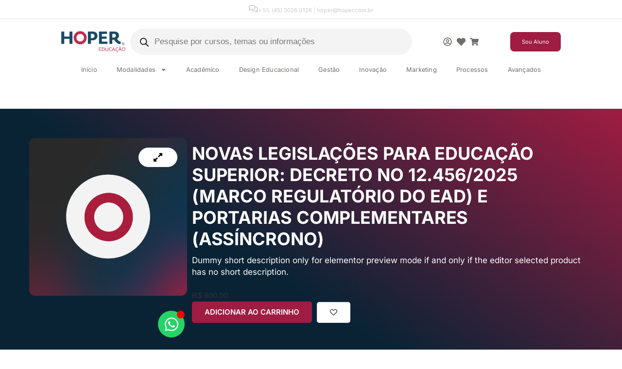

--- FILE ---
content_type: text/html; charset=UTF-8
request_url: https://loja.hoper.com.br/shopengine-template/new-template-1716469256/
body_size: 34987
content:
<!doctype html>
<html lang="pt-BR">
<head>
	<meta charset="UTF-8">
	<meta name="viewport" content="width=device-width, initial-scale=1">
	<link rel="profile" href="https://gmpg.org/xfn/11">
	<meta name='robots' content='index, follow, max-image-preview:large, max-snippet:-1, max-video-preview:-1' />
<!-- Google tag (gtag.js) consent mode dataLayer added by Site Kit -->
<script id="google_gtagjs-js-consent-mode-data-layer">
window.dataLayer = window.dataLayer || [];function gtag(){dataLayer.push(arguments);}
gtag('consent', 'default', {"ad_personalization":"denied","ad_storage":"denied","ad_user_data":"denied","analytics_storage":"denied","functionality_storage":"denied","security_storage":"denied","personalization_storage":"denied","region":["AT","BE","BG","CH","CY","CZ","DE","DK","EE","ES","FI","FR","GB","GR","HR","HU","IE","IS","IT","LI","LT","LU","LV","MT","NL","NO","PL","PT","RO","SE","SI","SK"],"wait_for_update":500});
window._googlesitekitConsentCategoryMap = {"statistics":["analytics_storage"],"marketing":["ad_storage","ad_user_data","ad_personalization"],"functional":["functionality_storage","security_storage"],"preferences":["personalization_storage"]};
window._googlesitekitConsents = {"ad_personalization":"denied","ad_storage":"denied","ad_user_data":"denied","analytics_storage":"denied","functionality_storage":"denied","security_storage":"denied","personalization_storage":"denied","region":["AT","BE","BG","CH","CY","CZ","DE","DK","EE","ES","FI","FR","GB","GR","HR","HU","IE","IS","IT","LI","LT","LU","LV","MT","NL","NO","PL","PT","RO","SE","SI","SK"],"wait_for_update":500};
</script>
<!-- End Google tag (gtag.js) consent mode dataLayer added by Site Kit -->

	<!-- This site is optimized with the Yoast SEO plugin v26.6 - https://yoast.com/wordpress/plugins/seo/ -->
	<title>Página de produto - Loja | Hoper Educação</title>
	<link rel="canonical" href="https://loja.hoper.com.br/shopengine-template/new-template-1716469256/" />
	<meta property="og:locale" content="pt_BR" />
	<meta property="og:type" content="article" />
	<meta property="og:title" content="Página de produto - Loja | Hoper Educação" />
	<meta property="og:description" content="Teste Dummy short description only for elementor preview mode if and only if the editor selected product has no short description. &#082;&#036;&nbsp;250,00 Teste quantidade Adicionar ao carrinho Teste quantidade Adicionar ao carrinho Opiniões dos nossos clientes 2 reviews for Teste (dummy reviews, only for preview) Rated 5 out of 5 Jhon Doe (verified owner) – [&hellip;]" />
	<meta property="og:url" content="https://loja.hoper.com.br/shopengine-template/new-template-1716469256/" />
	<meta property="og:site_name" content="Loja | Hoper Educação" />
	<meta property="article:publisher" content="https://www.facebook.com/HoperEducacao" />
	<meta property="article:modified_time" content="2025-05-26T19:52:43+00:00" />
	<meta property="og:image" content="https://loja.hoper.com.br/wp-content/uploads/woocommerce-placeholder-600x600.png" />
	<meta name="twitter:card" content="summary_large_image" />
	<meta name="twitter:site" content="@HoperEducacao" />
	<meta name="twitter:label1" content="Est. tempo de leitura" />
	<meta name="twitter:data1" content="4 minutos" />
	<script type="application/ld+json" class="yoast-schema-graph">{"@context":"https://schema.org","@graph":[{"@type":"WebPage","@id":"https://loja.hoper.com.br/shopengine-template/new-template-1716469256/","url":"https://loja.hoper.com.br/shopengine-template/new-template-1716469256/","name":"Página de produto - Loja | Hoper Educação","isPartOf":{"@id":"https://loja.hoper.com.br/#website"},"primaryImageOfPage":{"@id":"https://loja.hoper.com.br/shopengine-template/new-template-1716469256/#primaryimage"},"image":{"@id":"https://loja.hoper.com.br/shopengine-template/new-template-1716469256/#primaryimage"},"thumbnailUrl":"https://loja.hoper.com.br/wp-content/uploads/woocommerce-placeholder-600x600.png","datePublished":"2024-05-23T13:02:42+00:00","dateModified":"2025-05-26T19:52:43+00:00","breadcrumb":{"@id":"https://loja.hoper.com.br/shopengine-template/new-template-1716469256/#breadcrumb"},"inLanguage":"pt-BR","potentialAction":[{"@type":"ReadAction","target":["https://loja.hoper.com.br/shopengine-template/new-template-1716469256/"]}]},{"@type":"ImageObject","inLanguage":"pt-BR","@id":"https://loja.hoper.com.br/shopengine-template/new-template-1716469256/#primaryimage","url":"https://loja.hoper.com.br/wp-content/uploads/woocommerce-placeholder.png","contentUrl":"https://loja.hoper.com.br/wp-content/uploads/woocommerce-placeholder.png","width":1200,"height":1200},{"@type":"BreadcrumbList","@id":"https://loja.hoper.com.br/shopengine-template/new-template-1716469256/#breadcrumb","itemListElement":[{"@type":"ListItem","position":1,"name":"Início","item":"https://loja.hoper.com.br/"},{"@type":"ListItem","position":2,"name":"Página de produto"}]},{"@type":"WebSite","@id":"https://loja.hoper.com.br/#website","url":"https://loja.hoper.com.br/","name":"Loja | Hoper Educação","description":"Explore cursos, programas e treinamentos feitos para profissionais da Educação Superior.","publisher":{"@id":"https://loja.hoper.com.br/#organization"},"potentialAction":[{"@type":"SearchAction","target":{"@type":"EntryPoint","urlTemplate":"https://loja.hoper.com.br/?s={search_term_string}"},"query-input":{"@type":"PropertyValueSpecification","valueRequired":true,"valueName":"search_term_string"}}],"inLanguage":"pt-BR"},{"@type":"Organization","@id":"https://loja.hoper.com.br/#organization","name":"Loja | Hoper Educação","url":"https://loja.hoper.com.br/","logo":{"@type":"ImageObject","inLanguage":"pt-BR","@id":"https://loja.hoper.com.br/#/schema/logo/image/","url":"https://loja.hoper.com.br/wp-content/uploads/2023/11/Hoper_educacao-FUNDO-TRANSPARENTE.png","contentUrl":"https://loja.hoper.com.br/wp-content/uploads/2023/11/Hoper_educacao-FUNDO-TRANSPARENTE.png","width":748,"height":246,"caption":"Loja | Hoper Educação"},"image":{"@id":"https://loja.hoper.com.br/#/schema/logo/image/"},"sameAs":["https://www.facebook.com/HoperEducacao","https://x.com/HoperEducacao","https://www.instagram.com/hopereducacao/","http://www.linkedin.com/company/hoper-educacao","https://www.youtube.com/user/hopergrp","https://open.spotify.com/show/33dJHWGau86k7LhCK8pYWj?si=8b62cbf8a35149c8"]}]}</script>
	<!-- / Yoast SEO plugin. -->


<link rel='dns-prefetch' href='//capi-automation.s3.us-east-2.amazonaws.com' />
<link rel='dns-prefetch' href='//www.googletagmanager.com' />
<link rel="alternate" type="application/rss+xml" title="Feed para Loja | Hoper Educação &raquo;" href="https://loja.hoper.com.br/feed/" />
<link rel="alternate" type="application/rss+xml" title="Feed de comentários para Loja | Hoper Educação &raquo;" href="https://loja.hoper.com.br/comments/feed/" />
<link rel="alternate" title="oEmbed (JSON)" type="application/json+oembed" href="https://loja.hoper.com.br/wp-json/oembed/1.0/embed?url=https%3A%2F%2Floja.hoper.com.br%2Fshopengine-template%2Fnew-template-1716469256%2F" />
<link rel="alternate" title="oEmbed (XML)" type="text/xml+oembed" href="https://loja.hoper.com.br/wp-json/oembed/1.0/embed?url=https%3A%2F%2Floja.hoper.com.br%2Fshopengine-template%2Fnew-template-1716469256%2F&#038;format=xml" />
<style id='wp-img-auto-sizes-contain-inline-css'>
img:is([sizes=auto i],[sizes^="auto," i]){contain-intrinsic-size:3000px 1500px}
/*# sourceURL=wp-img-auto-sizes-contain-inline-css */
</style>
<link rel='stylesheet' id='wdp_cart-summary-css' href='https://loja.hoper.com.br/wp-content/plugins/advanced-dynamic-pricing-for-woocommerce/BaseVersion/assets/css/cart-summary.css?ver=4.10.5' media='all' />
<link rel='stylesheet' id='shopengine-public-css' href='https://loja.hoper.com.br/wp-content/plugins/shopengine/assets/css/shopengine-public.css?ver=4.8.7' media='all' />
<link rel='stylesheet' id='shopengine-widget-frontend-css' href='https://loja.hoper.com.br/wp-content/plugins/shopengine/widgets/init/assets/css/widget-frontend.css?ver=4.8.7' media='all' />
<link rel='stylesheet' id='shopengine-frontend-font-awesome-css' href='https://loja.hoper.com.br/wp-content/plugins/elementor/assets/lib/font-awesome/css/all.css?ver=4.8.7' media='all' />
<style id='wp-emoji-styles-inline-css'>

	img.wp-smiley, img.emoji {
		display: inline !important;
		border: none !important;
		box-shadow: none !important;
		height: 1em !important;
		width: 1em !important;
		margin: 0 0.07em !important;
		vertical-align: -0.1em !important;
		background: none !important;
		padding: 0 !important;
	}
/*# sourceURL=wp-emoji-styles-inline-css */
</style>
<style id='global-styles-inline-css'>
:root{--wp--preset--aspect-ratio--square: 1;--wp--preset--aspect-ratio--4-3: 4/3;--wp--preset--aspect-ratio--3-4: 3/4;--wp--preset--aspect-ratio--3-2: 3/2;--wp--preset--aspect-ratio--2-3: 2/3;--wp--preset--aspect-ratio--16-9: 16/9;--wp--preset--aspect-ratio--9-16: 9/16;--wp--preset--color--black: #000000;--wp--preset--color--cyan-bluish-gray: #abb8c3;--wp--preset--color--white: #ffffff;--wp--preset--color--pale-pink: #f78da7;--wp--preset--color--vivid-red: #cf2e2e;--wp--preset--color--luminous-vivid-orange: #ff6900;--wp--preset--color--luminous-vivid-amber: #fcb900;--wp--preset--color--light-green-cyan: #7bdcb5;--wp--preset--color--vivid-green-cyan: #00d084;--wp--preset--color--pale-cyan-blue: #8ed1fc;--wp--preset--color--vivid-cyan-blue: #0693e3;--wp--preset--color--vivid-purple: #9b51e0;--wp--preset--gradient--vivid-cyan-blue-to-vivid-purple: linear-gradient(135deg,rgb(6,147,227) 0%,rgb(155,81,224) 100%);--wp--preset--gradient--light-green-cyan-to-vivid-green-cyan: linear-gradient(135deg,rgb(122,220,180) 0%,rgb(0,208,130) 100%);--wp--preset--gradient--luminous-vivid-amber-to-luminous-vivid-orange: linear-gradient(135deg,rgb(252,185,0) 0%,rgb(255,105,0) 100%);--wp--preset--gradient--luminous-vivid-orange-to-vivid-red: linear-gradient(135deg,rgb(255,105,0) 0%,rgb(207,46,46) 100%);--wp--preset--gradient--very-light-gray-to-cyan-bluish-gray: linear-gradient(135deg,rgb(238,238,238) 0%,rgb(169,184,195) 100%);--wp--preset--gradient--cool-to-warm-spectrum: linear-gradient(135deg,rgb(74,234,220) 0%,rgb(151,120,209) 20%,rgb(207,42,186) 40%,rgb(238,44,130) 60%,rgb(251,105,98) 80%,rgb(254,248,76) 100%);--wp--preset--gradient--blush-light-purple: linear-gradient(135deg,rgb(255,206,236) 0%,rgb(152,150,240) 100%);--wp--preset--gradient--blush-bordeaux: linear-gradient(135deg,rgb(254,205,165) 0%,rgb(254,45,45) 50%,rgb(107,0,62) 100%);--wp--preset--gradient--luminous-dusk: linear-gradient(135deg,rgb(255,203,112) 0%,rgb(199,81,192) 50%,rgb(65,88,208) 100%);--wp--preset--gradient--pale-ocean: linear-gradient(135deg,rgb(255,245,203) 0%,rgb(182,227,212) 50%,rgb(51,167,181) 100%);--wp--preset--gradient--electric-grass: linear-gradient(135deg,rgb(202,248,128) 0%,rgb(113,206,126) 100%);--wp--preset--gradient--midnight: linear-gradient(135deg,rgb(2,3,129) 0%,rgb(40,116,252) 100%);--wp--preset--font-size--small: 13px;--wp--preset--font-size--medium: 20px;--wp--preset--font-size--large: 36px;--wp--preset--font-size--x-large: 42px;--wp--preset--spacing--20: 0.44rem;--wp--preset--spacing--30: 0.67rem;--wp--preset--spacing--40: 1rem;--wp--preset--spacing--50: 1.5rem;--wp--preset--spacing--60: 2.25rem;--wp--preset--spacing--70: 3.38rem;--wp--preset--spacing--80: 5.06rem;--wp--preset--shadow--natural: 6px 6px 9px rgba(0, 0, 0, 0.2);--wp--preset--shadow--deep: 12px 12px 50px rgba(0, 0, 0, 0.4);--wp--preset--shadow--sharp: 6px 6px 0px rgba(0, 0, 0, 0.2);--wp--preset--shadow--outlined: 6px 6px 0px -3px rgb(255, 255, 255), 6px 6px rgb(0, 0, 0);--wp--preset--shadow--crisp: 6px 6px 0px rgb(0, 0, 0);}:root { --wp--style--global--content-size: 800px;--wp--style--global--wide-size: 1200px; }:where(body) { margin: 0; }.wp-site-blocks > .alignleft { float: left; margin-right: 2em; }.wp-site-blocks > .alignright { float: right; margin-left: 2em; }.wp-site-blocks > .aligncenter { justify-content: center; margin-left: auto; margin-right: auto; }:where(.wp-site-blocks) > * { margin-block-start: 24px; margin-block-end: 0; }:where(.wp-site-blocks) > :first-child { margin-block-start: 0; }:where(.wp-site-blocks) > :last-child { margin-block-end: 0; }:root { --wp--style--block-gap: 24px; }:root :where(.is-layout-flow) > :first-child{margin-block-start: 0;}:root :where(.is-layout-flow) > :last-child{margin-block-end: 0;}:root :where(.is-layout-flow) > *{margin-block-start: 24px;margin-block-end: 0;}:root :where(.is-layout-constrained) > :first-child{margin-block-start: 0;}:root :where(.is-layout-constrained) > :last-child{margin-block-end: 0;}:root :where(.is-layout-constrained) > *{margin-block-start: 24px;margin-block-end: 0;}:root :where(.is-layout-flex){gap: 24px;}:root :where(.is-layout-grid){gap: 24px;}.is-layout-flow > .alignleft{float: left;margin-inline-start: 0;margin-inline-end: 2em;}.is-layout-flow > .alignright{float: right;margin-inline-start: 2em;margin-inline-end: 0;}.is-layout-flow > .aligncenter{margin-left: auto !important;margin-right: auto !important;}.is-layout-constrained > .alignleft{float: left;margin-inline-start: 0;margin-inline-end: 2em;}.is-layout-constrained > .alignright{float: right;margin-inline-start: 2em;margin-inline-end: 0;}.is-layout-constrained > .aligncenter{margin-left: auto !important;margin-right: auto !important;}.is-layout-constrained > :where(:not(.alignleft):not(.alignright):not(.alignfull)){max-width: var(--wp--style--global--content-size);margin-left: auto !important;margin-right: auto !important;}.is-layout-constrained > .alignwide{max-width: var(--wp--style--global--wide-size);}body .is-layout-flex{display: flex;}.is-layout-flex{flex-wrap: wrap;align-items: center;}.is-layout-flex > :is(*, div){margin: 0;}body .is-layout-grid{display: grid;}.is-layout-grid > :is(*, div){margin: 0;}body{padding-top: 0px;padding-right: 0px;padding-bottom: 0px;padding-left: 0px;}a:where(:not(.wp-element-button)){text-decoration: underline;}:root :where(.wp-element-button, .wp-block-button__link){background-color: #32373c;border-width: 0;color: #fff;font-family: inherit;font-size: inherit;font-style: inherit;font-weight: inherit;letter-spacing: inherit;line-height: inherit;padding-top: calc(0.667em + 2px);padding-right: calc(1.333em + 2px);padding-bottom: calc(0.667em + 2px);padding-left: calc(1.333em + 2px);text-decoration: none;text-transform: inherit;}.has-black-color{color: var(--wp--preset--color--black) !important;}.has-cyan-bluish-gray-color{color: var(--wp--preset--color--cyan-bluish-gray) !important;}.has-white-color{color: var(--wp--preset--color--white) !important;}.has-pale-pink-color{color: var(--wp--preset--color--pale-pink) !important;}.has-vivid-red-color{color: var(--wp--preset--color--vivid-red) !important;}.has-luminous-vivid-orange-color{color: var(--wp--preset--color--luminous-vivid-orange) !important;}.has-luminous-vivid-amber-color{color: var(--wp--preset--color--luminous-vivid-amber) !important;}.has-light-green-cyan-color{color: var(--wp--preset--color--light-green-cyan) !important;}.has-vivid-green-cyan-color{color: var(--wp--preset--color--vivid-green-cyan) !important;}.has-pale-cyan-blue-color{color: var(--wp--preset--color--pale-cyan-blue) !important;}.has-vivid-cyan-blue-color{color: var(--wp--preset--color--vivid-cyan-blue) !important;}.has-vivid-purple-color{color: var(--wp--preset--color--vivid-purple) !important;}.has-black-background-color{background-color: var(--wp--preset--color--black) !important;}.has-cyan-bluish-gray-background-color{background-color: var(--wp--preset--color--cyan-bluish-gray) !important;}.has-white-background-color{background-color: var(--wp--preset--color--white) !important;}.has-pale-pink-background-color{background-color: var(--wp--preset--color--pale-pink) !important;}.has-vivid-red-background-color{background-color: var(--wp--preset--color--vivid-red) !important;}.has-luminous-vivid-orange-background-color{background-color: var(--wp--preset--color--luminous-vivid-orange) !important;}.has-luminous-vivid-amber-background-color{background-color: var(--wp--preset--color--luminous-vivid-amber) !important;}.has-light-green-cyan-background-color{background-color: var(--wp--preset--color--light-green-cyan) !important;}.has-vivid-green-cyan-background-color{background-color: var(--wp--preset--color--vivid-green-cyan) !important;}.has-pale-cyan-blue-background-color{background-color: var(--wp--preset--color--pale-cyan-blue) !important;}.has-vivid-cyan-blue-background-color{background-color: var(--wp--preset--color--vivid-cyan-blue) !important;}.has-vivid-purple-background-color{background-color: var(--wp--preset--color--vivid-purple) !important;}.has-black-border-color{border-color: var(--wp--preset--color--black) !important;}.has-cyan-bluish-gray-border-color{border-color: var(--wp--preset--color--cyan-bluish-gray) !important;}.has-white-border-color{border-color: var(--wp--preset--color--white) !important;}.has-pale-pink-border-color{border-color: var(--wp--preset--color--pale-pink) !important;}.has-vivid-red-border-color{border-color: var(--wp--preset--color--vivid-red) !important;}.has-luminous-vivid-orange-border-color{border-color: var(--wp--preset--color--luminous-vivid-orange) !important;}.has-luminous-vivid-amber-border-color{border-color: var(--wp--preset--color--luminous-vivid-amber) !important;}.has-light-green-cyan-border-color{border-color: var(--wp--preset--color--light-green-cyan) !important;}.has-vivid-green-cyan-border-color{border-color: var(--wp--preset--color--vivid-green-cyan) !important;}.has-pale-cyan-blue-border-color{border-color: var(--wp--preset--color--pale-cyan-blue) !important;}.has-vivid-cyan-blue-border-color{border-color: var(--wp--preset--color--vivid-cyan-blue) !important;}.has-vivid-purple-border-color{border-color: var(--wp--preset--color--vivid-purple) !important;}.has-vivid-cyan-blue-to-vivid-purple-gradient-background{background: var(--wp--preset--gradient--vivid-cyan-blue-to-vivid-purple) !important;}.has-light-green-cyan-to-vivid-green-cyan-gradient-background{background: var(--wp--preset--gradient--light-green-cyan-to-vivid-green-cyan) !important;}.has-luminous-vivid-amber-to-luminous-vivid-orange-gradient-background{background: var(--wp--preset--gradient--luminous-vivid-amber-to-luminous-vivid-orange) !important;}.has-luminous-vivid-orange-to-vivid-red-gradient-background{background: var(--wp--preset--gradient--luminous-vivid-orange-to-vivid-red) !important;}.has-very-light-gray-to-cyan-bluish-gray-gradient-background{background: var(--wp--preset--gradient--very-light-gray-to-cyan-bluish-gray) !important;}.has-cool-to-warm-spectrum-gradient-background{background: var(--wp--preset--gradient--cool-to-warm-spectrum) !important;}.has-blush-light-purple-gradient-background{background: var(--wp--preset--gradient--blush-light-purple) !important;}.has-blush-bordeaux-gradient-background{background: var(--wp--preset--gradient--blush-bordeaux) !important;}.has-luminous-dusk-gradient-background{background: var(--wp--preset--gradient--luminous-dusk) !important;}.has-pale-ocean-gradient-background{background: var(--wp--preset--gradient--pale-ocean) !important;}.has-electric-grass-gradient-background{background: var(--wp--preset--gradient--electric-grass) !important;}.has-midnight-gradient-background{background: var(--wp--preset--gradient--midnight) !important;}.has-small-font-size{font-size: var(--wp--preset--font-size--small) !important;}.has-medium-font-size{font-size: var(--wp--preset--font-size--medium) !important;}.has-large-font-size{font-size: var(--wp--preset--font-size--large) !important;}.has-x-large-font-size{font-size: var(--wp--preset--font-size--x-large) !important;}
:root :where(.wp-block-pullquote){font-size: 1.5em;line-height: 1.6;}
/*# sourceURL=global-styles-inline-css */
</style>
<link rel='stylesheet' id='woocommerce-layout-css' href='https://loja.hoper.com.br/wp-content/plugins/woocommerce/assets/css/woocommerce-layout.css?ver=10.4.3' media='all' />
<link rel='stylesheet' id='woocommerce-smallscreen-css' href='https://loja.hoper.com.br/wp-content/plugins/woocommerce/assets/css/woocommerce-smallscreen.css?ver=10.4.3' media='only screen and (max-width: 768px)' />
<link rel='stylesheet' id='woocommerce-general-css' href='https://loja.hoper.com.br/wp-content/plugins/woocommerce/assets/css/woocommerce.css?ver=10.4.3' media='all' />
<style id='woocommerce-inline-inline-css'>
.woocommerce form .form-row .required { visibility: visible; }
/*# sourceURL=woocommerce-inline-inline-css */
</style>
<link rel='stylesheet' id='woo-asaas-store-css' href='https://loja.hoper.com.br/wp-content/plugins/woo-asaas/assets/dist/woo-asaas-store.css?ver=2.7.3' media='all' />
<link rel='stylesheet' id='dgwt-wcas-style-css' href='https://loja.hoper.com.br/wp-content/plugins/ajax-search-for-woocommerce/assets/css/style.min.css?ver=1.32.0' media='all' />
<link rel='stylesheet' id='hello-elementor-css' href='https://loja.hoper.com.br/wp-content/themes/hello-elementor/assets/css/reset.css?ver=3.4.5' media='all' />
<link rel='stylesheet' id='hello-elementor-theme-style-css' href='https://loja.hoper.com.br/wp-content/themes/hello-elementor/assets/css/theme.css?ver=3.4.5' media='all' />
<link rel='stylesheet' id='hello-elementor-header-footer-css' href='https://loja.hoper.com.br/wp-content/themes/hello-elementor/assets/css/header-footer.css?ver=3.4.5' media='all' />
<link rel='stylesheet' id='elementor-frontend-css' href='https://loja.hoper.com.br/wp-content/plugins/elementor/assets/css/frontend.min.css?ver=3.33.4' media='all' />
<link rel='stylesheet' id='elementor-post-286-css' href='https://loja.hoper.com.br/wp-content/uploads/elementor/css/post-286.css?ver=1768561754' media='all' />
<link rel='stylesheet' id='widget-heading-css' href='https://loja.hoper.com.br/wp-content/plugins/elementor/assets/css/widget-heading.min.css?ver=3.33.4' media='all' />
<link rel='stylesheet' id='widget-image-css' href='https://loja.hoper.com.br/wp-content/plugins/elementor/assets/css/widget-image.min.css?ver=3.33.4' media='all' />
<link rel='stylesheet' id='widget-icon-list-css' href='https://loja.hoper.com.br/wp-content/plugins/elementor/assets/css/widget-icon-list.min.css?ver=3.33.4' media='all' />
<link rel='stylesheet' id='widget-nav-menu-css' href='https://loja.hoper.com.br/wp-content/plugins/elementor-pro/assets/css/widget-nav-menu.min.css?ver=3.33.2' media='all' />
<link rel='stylesheet' id='e-animation-grow-css' href='https://loja.hoper.com.br/wp-content/plugins/elementor/assets/lib/animations/styles/e-animation-grow.min.css?ver=3.33.4' media='all' />
<link rel='stylesheet' id='e-animation-pop-css' href='https://loja.hoper.com.br/wp-content/plugins/elementor/assets/lib/animations/styles/e-animation-pop.min.css?ver=3.33.4' media='all' />
<link rel='stylesheet' id='widget-social-icons-css' href='https://loja.hoper.com.br/wp-content/plugins/elementor/assets/css/widget-social-icons.min.css?ver=3.33.4' media='all' />
<link rel='stylesheet' id='e-apple-webkit-css' href='https://loja.hoper.com.br/wp-content/plugins/elementor/assets/css/conditionals/apple-webkit.min.css?ver=3.33.4' media='all' />
<link rel='stylesheet' id='elementor-icons-css' href='https://loja.hoper.com.br/wp-content/plugins/elementor/assets/lib/eicons/css/elementor-icons.min.css?ver=5.44.0' media='all' />
<link rel='stylesheet' id='widget-contact-buttons-base-css' href='https://loja.hoper.com.br/wp-content/plugins/elementor/assets/css/widget-contact-buttons-base.min.css?ver=3.33.4' media='all' />
<link rel='stylesheet' id='widget-toggle-css' href='https://loja.hoper.com.br/wp-content/plugins/elementor/assets/css/widget-toggle.min.css?ver=3.33.4' media='all' />
<link rel='stylesheet' id='elementor-post-595-css' href='https://loja.hoper.com.br/wp-content/uploads/elementor/css/post-595.css?ver=1768563130' media='all' />
<link rel='stylesheet' id='elementor-post-333-css' href='https://loja.hoper.com.br/wp-content/uploads/elementor/css/post-333.css?ver=1768561754' media='all' />
<link rel='stylesheet' id='elementor-post-358-css' href='https://loja.hoper.com.br/wp-content/uploads/elementor/css/post-358.css?ver=1768561754' media='all' />
<link rel='stylesheet' id='elementor-post-3366-css' href='https://loja.hoper.com.br/wp-content/uploads/elementor/css/post-3366.css?ver=1768561754' media='all' />
<link rel='stylesheet' id='wp-color-picker-css' href='https://loja.hoper.com.br/wp-admin/css/color-picker.min.css?ver=6.9' media='all' />
<link rel='stylesheet' id='shopengine-swatches-loop-css-css' href='https://loja.hoper.com.br/wp-content/plugins/shopengine/modules/swatches/loop-product-support/assets/swatches.css?ver=1768706837' media='all' />
<link rel='stylesheet' id='shopengine-wishlist-css' href='https://loja.hoper.com.br/wp-content/plugins/shopengine/modules/wishlist/assets/css/wishlist.css?ver=4.8.7' media='all' />
<link rel='stylesheet' id='shopengine-css-front-css' href='https://loja.hoper.com.br/wp-content/plugins/shopengine/modules/swatches/assets/css/frontend.css?ver=4.8.7' media='all' />
<link rel='stylesheet' id='custom-css-css' href='https://loja.hoper.com.br/wp-content/plugins/theme-customisations-master/custom/style.css?ver=6.9' media='all' />
<link rel='stylesheet' id='elementor-gf-local-inter-css' href='https://loja.hoper.com.br/wp-content/uploads/elementor/google-fonts/css/inter.css?ver=1742569679' media='all' />
<script src="https://loja.hoper.com.br/wp-includes/js/jquery/jquery.min.js?ver=3.7.1" id="jquery-core-js"></script>
<script src="https://loja.hoper.com.br/wp-includes/js/jquery/jquery-migrate.min.js?ver=3.4.1" id="jquery-migrate-js"></script>
<script src="https://loja.hoper.com.br/wp-content/plugins/woocommerce/assets/js/flexslider/jquery.flexslider.min.js?ver=2.7.2-wc.10.4.3" id="wc-flexslider-js" defer data-wp-strategy="defer"></script>
<script src="https://loja.hoper.com.br/wp-content/plugins/woocommerce/assets/js/jquery-blockui/jquery.blockUI.min.js?ver=2.7.0-wc.10.4.3" id="wc-jquery-blockui-js" defer data-wp-strategy="defer"></script>
<script id="wc-add-to-cart-js-extra">
var wc_add_to_cart_params = {"ajax_url":"/wp-admin/admin-ajax.php","wc_ajax_url":"/?wc-ajax=%%endpoint%%","i18n_view_cart":"Ver carrinho","cart_url":"https://loja.hoper.com.br/carrinho/","is_cart":"","cart_redirect_after_add":"yes"};
//# sourceURL=wc-add-to-cart-js-extra
</script>
<script src="https://loja.hoper.com.br/wp-content/plugins/woocommerce/assets/js/frontend/add-to-cart.min.js?ver=10.4.3" id="wc-add-to-cart-js" defer data-wp-strategy="defer"></script>
<script src="https://loja.hoper.com.br/wp-content/plugins/woocommerce/assets/js/js-cookie/js.cookie.min.js?ver=2.1.4-wc.10.4.3" id="wc-js-cookie-js" defer data-wp-strategy="defer"></script>
<script id="woocommerce-js-extra">
var woocommerce_params = {"ajax_url":"/wp-admin/admin-ajax.php","wc_ajax_url":"/?wc-ajax=%%endpoint%%","i18n_password_show":"Mostrar senha","i18n_password_hide":"Ocultar senha"};
//# sourceURL=woocommerce-js-extra
</script>
<script src="https://loja.hoper.com.br/wp-content/plugins/woocommerce/assets/js/frontend/woocommerce.min.js?ver=10.4.3" id="woocommerce-js" defer data-wp-strategy="defer"></script>
<script src="https://loja.hoper.com.br/wp-content/plugins/theme-customisations-master/custom/custom.js?ver=6.9" id="custom-js-js"></script>
<script id="wc-single-product-js-extra">
var wc_single_product_params = {"i18n_required_rating_text":"Selecione uma classifica\u00e7\u00e3o","i18n_rating_options":["1 de 5 estrelas","2 de 5 estrelas","3 de 5 estrelas","4 de 5 estrelas","5 de 5 estrelas"],"i18n_product_gallery_trigger_text":"Ver galeria de imagens em tela cheia","review_rating_required":"yes","flexslider":{"rtl":false,"animation":"slide","smoothHeight":true,"directionNav":false,"controlNav":"thumbnails","slideshow":false,"animationSpeed":500,"animationLoop":false,"allowOneSlide":false},"zoom_enabled":"1","zoom_options":[],"photoswipe_enabled":"1","photoswipe_options":{"shareEl":false,"closeOnScroll":false,"history":false,"hideAnimationDuration":0,"showAnimationDuration":0},"flexslider_enabled":"1"};
//# sourceURL=wc-single-product-js-extra
</script>
<script src="https://loja.hoper.com.br/wp-content/plugins/woocommerce/assets/js/frontend/single-product.min.js?ver=10.4.3" id="wc-single-product-js" defer data-wp-strategy="defer"></script>
<script id="shopengine-wishlist-js-extra">
var shopEngineWishlist = {"product_id":"595","resturl":"https://loja.hoper.com.br/wp-json/","isLoggedIn":"","rest_nonce":"b49c54751a","wishlist_position":"bottom-right","wishlist_added_notice":"Your product is added to wishlist","wishlist_removed_notice":"Your product is removed from wishlist"};
//# sourceURL=shopengine-wishlist-js-extra
</script>
<script src="https://loja.hoper.com.br/wp-content/plugins/shopengine/modules/wishlist/assets/js/wishlist.js?ver=6.9" id="shopengine-wishlist-js"></script>

<!-- Snippet da etiqueta do Google (gtag.js) adicionado pelo Site Kit -->
<!-- Snippet do Google Análises adicionado pelo Site Kit -->
<script src="https://www.googletagmanager.com/gtag/js?id=G-N1XDGQNCX2" id="google_gtagjs-js" async></script>
<script id="google_gtagjs-js-after">
window.dataLayer = window.dataLayer || [];function gtag(){dataLayer.push(arguments);}
gtag("set","linker",{"domains":["loja.hoper.com.br"]});
gtag("js", new Date());
gtag("set", "developer_id.dZTNiMT", true);
gtag("config", "G-N1XDGQNCX2");
//# sourceURL=google_gtagjs-js-after
</script>
<link rel="https://api.w.org/" href="https://loja.hoper.com.br/wp-json/" /><link rel="alternate" title="JSON" type="application/json" href="https://loja.hoper.com.br/wp-json/wp/v2/shopengine-template/595" /><link rel="EditURI" type="application/rsd+xml" title="RSD" href="https://loja.hoper.com.br/xmlrpc.php?rsd" />
<meta name="generator" content="WordPress 6.9" />
<meta name="generator" content="WooCommerce 10.4.3" />
<link rel='shortlink' href='https://loja.hoper.com.br/?p=595' />
<meta name="generator" content="Site Kit by Google 1.167.0" />		<style>
			.dgwt-wcas-ico-magnifier,.dgwt-wcas-ico-magnifier-handler{max-width:20px}.dgwt-wcas-search-wrapp{max-width:600px}.dgwt-wcas-search-wrapp .dgwt-wcas-sf-wrapp input[type=search].dgwt-wcas-search-input,.dgwt-wcas-search-wrapp .dgwt-wcas-sf-wrapp input[type=search].dgwt-wcas-search-input:hover,.dgwt-wcas-search-wrapp .dgwt-wcas-sf-wrapp input[type=search].dgwt-wcas-search-input:focus{background-color:#f4f4f4;color:#686868}.dgwt-wcas-sf-wrapp input[type=search].dgwt-wcas-search-input::placeholder{color:#686868;opacity:.3}.dgwt-wcas-sf-wrapp input[type=search].dgwt-wcas-search-input::-webkit-input-placeholder{color:#686868;opacity:.3}.dgwt-wcas-sf-wrapp input[type=search].dgwt-wcas-search-input:-moz-placeholder{color:#686868;opacity:.3}.dgwt-wcas-sf-wrapp input[type=search].dgwt-wcas-search-input::-moz-placeholder{color:#686868;opacity:.3}.dgwt-wcas-sf-wrapp input[type=search].dgwt-wcas-search-input:-ms-input-placeholder{color:#686868}.dgwt-wcas-no-submit.dgwt-wcas-search-wrapp .dgwt-wcas-ico-magnifier path,.dgwt-wcas-search-wrapp .dgwt-wcas-close path{fill:#686868}.dgwt-wcas-loader-circular-path{stroke:#686868}.dgwt-wcas-preloader{opacity:.6}		</style>
			<noscript><style>.woocommerce-product-gallery{ opacity: 1 !important; }</style></noscript>
	
<!-- Meta-etiquetas do Google AdSense adicionado pelo Site Kit -->
<meta name="google-adsense-platform-account" content="ca-host-pub-2644536267352236">
<meta name="google-adsense-platform-domain" content="sitekit.withgoogle.com">
<!-- Fim das meta-etiquetas do Google AdSense adicionado pelo Site Kit -->
<meta name="generator" content="Elementor 3.33.4; features: e_font_icon_svg, additional_custom_breakpoints; settings: css_print_method-external, google_font-enabled, font_display-swap">
        <style type="text/css">
            .wdp_bulk_table_content .wdp_pricing_table_caption { color: #6d6d6d ! important} .wdp_bulk_table_content table thead td { color: #6d6d6d ! important} .wdp_bulk_table_content table thead td { background-color: #efefef ! important} .wdp_bulk_table_content table thead td { higlight_background_color-color: #efefef ! important} .wdp_bulk_table_content table thead td { higlight_text_color: #6d6d6d ! important} .wdp_bulk_table_content table tbody td { color: #6d6d6d ! important} .wdp_bulk_table_content table tbody td { background-color: #ffffff ! important} .wdp_bulk_table_content .wdp_pricing_table_footer { color: #6d6d6d ! important}        </style>
        			<script  type="text/javascript">
				!function(f,b,e,v,n,t,s){if(f.fbq)return;n=f.fbq=function(){n.callMethod?
					n.callMethod.apply(n,arguments):n.queue.push(arguments)};if(!f._fbq)f._fbq=n;
					n.push=n;n.loaded=!0;n.version='2.0';n.queue=[];t=b.createElement(e);t.async=!0;
					t.src=v;s=b.getElementsByTagName(e)[0];s.parentNode.insertBefore(t,s)}(window,
					document,'script','https://connect.facebook.net/en_US/fbevents.js');
			</script>
			<!-- WooCommerce Facebook Integration Begin -->
			<script  type="text/javascript">

				fbq('init', '829505441338778', {}, {
    "agent": "woocommerce_0-10.4.3-3.5.15"
});

				document.addEventListener( 'DOMContentLoaded', function() {
					// Insert placeholder for events injected when a product is added to the cart through AJAX.
					document.body.insertAdjacentHTML( 'beforeend', '<div class=\"wc-facebook-pixel-event-placeholder\"></div>' );
				}, false );

			</script>
			<!-- WooCommerce Facebook Integration End -->
						<style>
				.e-con.e-parent:nth-of-type(n+4):not(.e-lazyloaded):not(.e-no-lazyload),
				.e-con.e-parent:nth-of-type(n+4):not(.e-lazyloaded):not(.e-no-lazyload) * {
					background-image: none !important;
				}
				@media screen and (max-height: 1024px) {
					.e-con.e-parent:nth-of-type(n+3):not(.e-lazyloaded):not(.e-no-lazyload),
					.e-con.e-parent:nth-of-type(n+3):not(.e-lazyloaded):not(.e-no-lazyload) * {
						background-image: none !important;
					}
				}
				@media screen and (max-height: 640px) {
					.e-con.e-parent:nth-of-type(n+2):not(.e-lazyloaded):not(.e-no-lazyload),
					.e-con.e-parent:nth-of-type(n+2):not(.e-lazyloaded):not(.e-no-lazyload) * {
						background-image: none !important;
					}
				}
			</style>
			
<!-- Snippet do Gerenciador de Tags do Google adicionado pelo Site Kit -->
<script>
			( function( w, d, s, l, i ) {
				w[l] = w[l] || [];
				w[l].push( {'gtm.start': new Date().getTime(), event: 'gtm.js'} );
				var f = d.getElementsByTagName( s )[0],
					j = d.createElement( s ), dl = l != 'dataLayer' ? '&l=' + l : '';
				j.async = true;
				j.src = 'https://www.googletagmanager.com/gtm.js?id=' + i + dl;
				f.parentNode.insertBefore( j, f );
			} )( window, document, 'script', 'dataLayer', 'GTM-WXJTQLJ' );
			
</script>

<!-- Fim do código do Google Tag Manager adicionado pelo Site Kit -->
<link rel="icon" href="https://loja.hoper.com.br/wp-content/uploads/2024/04/hoper-O.png" sizes="32x32" />
<link rel="icon" href="https://loja.hoper.com.br/wp-content/uploads/2024/04/hoper-O.png" sizes="192x192" />
<link rel="apple-touch-icon" href="https://loja.hoper.com.br/wp-content/uploads/2024/04/hoper-O.png" />
<meta name="msapplication-TileImage" content="https://loja.hoper.com.br/wp-content/uploads/2024/04/hoper-O.png" />
</head>
<body data-rsssl=1 class="wp-singular shopengine-template-template shopengine-template-template-elementor_header_footer single single-shopengine-template postid-595 wp-custom-logo wp-embed-responsive wp-theme-hello-elementor theme-hello-elementor woocommerce-no-js hello-elementor-default elementor-default elementor-template-full-width elementor-kit-286 elementor-page elementor-page-595">

		<!-- Snippet do Gerenciador de Etiqueta do Google (noscript) adicionado pelo Site Kit -->
		<noscript>
			<iframe src="https://www.googletagmanager.com/ns.html?id=GTM-WXJTQLJ" height="0" width="0" style="display:none;visibility:hidden"></iframe>
		</noscript>
		<!-- Fim do código do Google Tag Manager  (noscript) adicionado pelo Site Kit -->
		
<a class="skip-link screen-reader-text" href="#content">Ir para o conteúdo</a>

		<header data-elementor-type="header" data-elementor-id="333" class="elementor elementor-333 elementor-location-header" data-elementor-post-type="elementor_library">
			<div class="elementor-element elementor-element-215a3e8 e-flex e-con-boxed e-con e-parent" data-id="215a3e8" data-element_type="container" data-settings="{&quot;background_background&quot;:&quot;classic&quot;}">
					<div class="e-con-inner">
				<div class="elementor-element elementor-element-d0e9835 elementor-view-default elementor-widget elementor-widget-icon" data-id="d0e9835" data-element_type="widget" data-widget_type="icon.default">
				<div class="elementor-widget-container">
							<div class="elementor-icon-wrapper">
			<div class="elementor-icon">
			<svg aria-hidden="true" class="e-font-icon-svg e-far-comments" viewBox="0 0 576 512" xmlns="http://www.w3.org/2000/svg"><path d="M532 386.2c27.5-27.1 44-61.1 44-98.2 0-80-76.5-146.1-176.2-157.9C368.3 72.5 294.3 32 208 32 93.1 32 0 103.6 0 192c0 37 16.5 71 44 98.2-15.3 30.7-37.3 54.5-37.7 54.9-6.3 6.7-8.1 16.5-4.4 25 3.6 8.5 12 14 21.2 14 53.5 0 96.7-20.2 125.2-38.8 9.2 2.1 18.7 3.7 28.4 4.9C208.1 407.6 281.8 448 368 448c20.8 0 40.8-2.4 59.8-6.8C456.3 459.7 499.4 480 553 480c9.2 0 17.5-5.5 21.2-14 3.6-8.5 1.9-18.3-4.4-25-.4-.3-22.5-24.1-37.8-54.8zm-392.8-92.3L122.1 305c-14.1 9.1-28.5 16.3-43.1 21.4 2.7-4.7 5.4-9.7 8-14.8l15.5-31.1L77.7 256C64.2 242.6 48 220.7 48 192c0-60.7 73.3-112 160-112s160 51.3 160 112-73.3 112-160 112c-16.5 0-33-1.9-49-5.6l-19.8-4.5zM498.3 352l-24.7 24.4 15.5 31.1c2.6 5.1 5.3 10.1 8 14.8-14.6-5.1-29-12.3-43.1-21.4l-17.1-11.1-19.9 4.6c-16 3.7-32.5 5.6-49 5.6-54 0-102.2-20.1-131.3-49.7C338 339.5 416 272.9 416 192c0-3.4-.4-6.7-.7-10C479.7 196.5 528 238.8 528 288c0 28.7-16.2 50.6-29.7 64z"></path></svg>			</div>
		</div>
						</div>
				</div>
				<div class="elementor-element elementor-element-fa3a4fb elementor-widget elementor-widget-heading" data-id="fa3a4fb" data-element_type="widget" data-widget_type="heading.default">
				<div class="elementor-widget-container">
					<p class="elementor-heading-title elementor-size-default">+ 55 (45) 3026 0126 | hoper@hoper.com.br</p>				</div>
				</div>
					</div>
				</div>
		<div class="elementor-element elementor-element-c9bfdad e-flex e-con-boxed e-con e-parent" data-id="c9bfdad" data-element_type="container" data-settings="{&quot;background_background&quot;:&quot;classic&quot;}">
					<div class="e-con-inner">
				<div class="elementor-element elementor-element-d688c6c elementor-widget__width-initial elementor-widget elementor-widget-theme-site-logo elementor-widget-image" data-id="d688c6c" data-element_type="widget" data-widget_type="theme-site-logo.default">
				<div class="elementor-widget-container">
											<a href="https://loja.hoper.com.br">
			<img width="748" height="246" src="https://loja.hoper.com.br/wp-content/uploads/2023/11/Hoper_educacao-FUNDO-TRANSPARENTE.png" class="attachment-full size-full wp-image-47" alt="" srcset="https://loja.hoper.com.br/wp-content/uploads/2023/11/Hoper_educacao-FUNDO-TRANSPARENTE.png 748w, https://loja.hoper.com.br/wp-content/uploads/2023/11/Hoper_educacao-FUNDO-TRANSPARENTE-600x197.png 600w, https://loja.hoper.com.br/wp-content/uploads/2023/11/Hoper_educacao-FUNDO-TRANSPARENTE-300x99.png 300w" sizes="(max-width: 748px) 100vw, 748px" />				</a>
											</div>
				</div>
				<div class="elementor-element elementor-element-267d5c2 elementor-widget__width-initial elementor-widget-tablet__width-initial elementor-widget elementor-widget-text-editor" data-id="267d5c2" data-element_type="widget" data-widget_type="text-editor.default">
				<div class="elementor-widget-container">
									<div  class="dgwt-wcas-search-wrapp dgwt-wcas-is-detail-box dgwt-wcas-has-submit woocommerce dgwt-wcas-style-pirx js-dgwt-wcas-layout-classic dgwt-wcas-layout-classic js-dgwt-wcas-mobile-overlay-enabled">
		<form class="dgwt-wcas-search-form" role="search" action="https://loja.hoper.com.br/" method="get">
		<div class="dgwt-wcas-sf-wrapp">
						<label class="screen-reader-text"
				   for="dgwt-wcas-search-input-1">Pesquisar produtos</label>

			<input id="dgwt-wcas-search-input-1"
				   type="search"
				   class="dgwt-wcas-search-input"
				   name="s"
				   value=""
				   placeholder="Pesquise por cursos, temas ou informações"
				   autocomplete="off"
							/>
			<div class="dgwt-wcas-preloader"></div>

			<div class="dgwt-wcas-voice-search"></div>

							<button type="submit"
						aria-label="Pesquisa"
						class="dgwt-wcas-search-submit">				<svg class="dgwt-wcas-ico-magnifier" xmlns="http://www.w3.org/2000/svg" width="18" height="18" viewBox="0 0 18 18">
					<path  d=" M 16.722523,17.901412 C 16.572585,17.825208 15.36088,16.670476 14.029846,15.33534 L 11.609782,12.907819 11.01926,13.29667 C 8.7613237,14.783493 5.6172703,14.768302 3.332423,13.259528 -0.07366363,11.010358 -1.0146502,6.5989684 1.1898146,3.2148776
						  1.5505179,2.6611594 2.4056498,1.7447266 2.9644271,1.3130497 3.4423015,0.94387379 4.3921825,0.48568469 5.1732652,0.2475835 5.886299,0.03022609 6.1341883,0 7.2037391,0 8.2732897,0 8.521179,0.03022609 9.234213,0.2475835 c 0.781083,0.23810119 1.730962,0.69629029 2.208837,1.0654662
						  0.532501,0.4113763 1.39922,1.3400096 1.760153,1.8858877 1.520655,2.2998531 1.599025,5.3023778 0.199549,7.6451086 -0.208076,0.348322 -0.393306,0.668209 -0.411622,0.710863 -0.01831,0.04265 1.065556,1.18264 2.408603,2.533307 1.343046,1.350666 2.486621,2.574792 2.541278,2.720279 0.282475,0.7519
						  -0.503089,1.456506 -1.218488,1.092917 z M 8.4027892,12.475062 C 9.434946,12.25579 10.131043,11.855461 10.99416,10.984753 11.554519,10.419467 11.842507,10.042366 12.062078,9.5863882 12.794223,8.0659672 12.793657,6.2652398 12.060578,4.756293 11.680383,3.9737304 10.453587,2.7178427
						  9.730569,2.3710306 8.6921295,1.8729196 8.3992147,1.807606 7.2037567,1.807606 6.0082984,1.807606 5.7153841,1.87292 4.6769446,2.3710306 3.9539263,2.7178427 2.7271301,3.9737304 2.3469352,4.756293 1.6138384,6.2652398 1.6132726,8.0659672 2.3454252,9.5863882 c 0.4167354,0.8654208 1.5978784,2.0575608
						  2.4443766,2.4671358 1.0971012,0.530827 2.3890403,0.681561 3.6130134,0.421538 z
					"/>
				</svg>
				</button>
			
			<input type="hidden" name="post_type" value="product"/>
			<input type="hidden" name="dgwt_wcas" value="1"/>

			
					</div>
	</form>
</div>
								</div>
				</div>
				<div class="elementor-element elementor-element-bf65629 elementor-icon-list--layout-inline elementor-widget__width-initial elementor-mobile-align-center elementor-widget-tablet__width-auto elementor-align-center elementor-list-item-link-full_width elementor-widget elementor-widget-icon-list" data-id="bf65629" data-element_type="widget" data-widget_type="icon-list.default">
				<div class="elementor-widget-container">
							<ul class="elementor-icon-list-items elementor-inline-items">
							<li class="elementor-icon-list-item elementor-inline-item">
											<a href="https://loja.hoper.com.br/minha-conta/">

												<span class="elementor-icon-list-icon">
							<svg aria-hidden="true" class="e-font-icon-svg e-far-user-circle" viewBox="0 0 496 512" xmlns="http://www.w3.org/2000/svg"><path d="M248 104c-53 0-96 43-96 96s43 96 96 96 96-43 96-96-43-96-96-96zm0 144c-26.5 0-48-21.5-48-48s21.5-48 48-48 48 21.5 48 48-21.5 48-48 48zm0-240C111 8 0 119 0 256s111 248 248 248 248-111 248-248S385 8 248 8zm0 448c-49.7 0-95.1-18.3-130.1-48.4 14.9-23 40.4-38.6 69.6-39.5 20.8 6.4 40.6 9.6 60.5 9.6s39.7-3.1 60.5-9.6c29.2 1 54.7 16.5 69.6 39.5-35 30.1-80.4 48.4-130.1 48.4zm162.7-84.1c-24.4-31.4-62.1-51.9-105.1-51.9-10.2 0-26 9.6-57.6 9.6-31.5 0-47.4-9.6-57.6-9.6-42.9 0-80.6 20.5-105.1 51.9C61.9 339.2 48 299.2 48 256c0-110.3 89.7-200 200-200s200 89.7 200 200c0 43.2-13.9 83.2-37.3 115.9z"></path></svg>						</span>
										<span class="elementor-icon-list-text"></span>
											</a>
									</li>
								<li class="elementor-icon-list-item elementor-inline-item">
											<a href="https://loja.hoper.com.br/minha-conta/wishlist/">

												<span class="elementor-icon-list-icon">
							<svg aria-hidden="true" class="e-font-icon-svg e-fas-heart" viewBox="0 0 512 512" xmlns="http://www.w3.org/2000/svg"><path d="M462.3 62.6C407.5 15.9 326 24.3 275.7 76.2L256 96.5l-19.7-20.3C186.1 24.3 104.5 15.9 49.7 62.6c-62.8 53.6-66.1 149.8-9.9 207.9l193.5 199.8c12.5 12.9 32.8 12.9 45.3 0l193.5-199.8c56.3-58.1 53-154.3-9.8-207.9z"></path></svg>						</span>
										<span class="elementor-icon-list-text"></span>
											</a>
									</li>
								<li class="elementor-icon-list-item elementor-inline-item">
											<a href="https://loja.hoper.com.br/carrinho/">

												<span class="elementor-icon-list-icon">
							<svg aria-hidden="true" class="e-font-icon-svg e-fas-shopping-cart" viewBox="0 0 576 512" xmlns="http://www.w3.org/2000/svg"><path d="M528.12 301.319l47.273-208C578.806 78.301 567.391 64 551.99 64H159.208l-9.166-44.81C147.758 8.021 137.93 0 126.529 0H24C10.745 0 0 10.745 0 24v16c0 13.255 10.745 24 24 24h69.883l70.248 343.435C147.325 417.1 136 435.222 136 456c0 30.928 25.072 56 56 56s56-25.072 56-56c0-15.674-6.447-29.835-16.824-40h209.647C430.447 426.165 424 440.326 424 456c0 30.928 25.072 56 56 56s56-25.072 56-56c0-22.172-12.888-41.332-31.579-50.405l5.517-24.276c3.413-15.018-8.002-29.319-23.403-29.319H218.117l-6.545-32h293.145c11.206 0 20.92-7.754 23.403-18.681z"></path></svg>						</span>
										<span class="elementor-icon-list-text"></span>
											</a>
									</li>
						</ul>
						</div>
				</div>
				<div class="elementor-element elementor-element-8e96038 elementor-align-justify elementor-widget-tablet__width-auto elementor-widget elementor-widget-button" data-id="8e96038" data-element_type="widget" data-widget_type="button.default">
				<div class="elementor-widget-container">
									<div class="elementor-button-wrapper">
					<a class="elementor-button elementor-button-link elementor-size-sm" href="https://hoper.brightspace.com/d2l/login">
						<span class="elementor-button-content-wrapper">
									<span class="elementor-button-text">Sou Aluno</span>
					</span>
					</a>
				</div>
								</div>
				</div>
				<div class="elementor-element elementor-element-0aef00d elementor-nav-menu__align-center elementor-widget__width-initial elementor-widget-tablet__width-initial elementor-nav-menu__text-align-center elementor-widget-mobile__width-initial elementor-hidden-tablet elementor-hidden-mobile elementor-nav-menu--dropdown-tablet elementor-nav-menu--toggle elementor-nav-menu--burger elementor-widget elementor-widget-nav-menu" data-id="0aef00d" data-element_type="widget" data-settings="{&quot;layout&quot;:&quot;horizontal&quot;,&quot;submenu_icon&quot;:{&quot;value&quot;:&quot;&lt;svg aria-hidden=\&quot;true\&quot; class=\&quot;e-font-icon-svg e-fas-caret-down\&quot; viewBox=\&quot;0 0 320 512\&quot; xmlns=\&quot;http:\/\/www.w3.org\/2000\/svg\&quot;&gt;&lt;path d=\&quot;M31.3 192h257.3c17.8 0 26.7 21.5 14.1 34.1L174.1 354.8c-7.8 7.8-20.5 7.8-28.3 0L17.2 226.1C4.6 213.5 13.5 192 31.3 192z\&quot;&gt;&lt;\/path&gt;&lt;\/svg&gt;&quot;,&quot;library&quot;:&quot;fa-solid&quot;},&quot;toggle&quot;:&quot;burger&quot;}" data-widget_type="nav-menu.default">
				<div class="elementor-widget-container">
								<nav aria-label="Menu" class="elementor-nav-menu--main elementor-nav-menu__container elementor-nav-menu--layout-horizontal e--pointer-underline e--animation-fade">
				<ul id="menu-1-0aef00d" class="elementor-nav-menu"><li class="menu-item menu-item-type-post_type menu-item-object-page menu-item-home menu-item-520"><a href="https://loja.hoper.com.br/" class="elementor-item">Início</a></li>
<li class="menu-item menu-item-type-taxonomy menu-item-object-product_cat menu-item-has-children menu-item-532"><a href="https://loja.hoper.com.br/categoria/modalidades/" class="elementor-item">Modalidades</a>
<ul class="sub-menu elementor-nav-menu--dropdown">
	<li class="menu-item menu-item-type-taxonomy menu-item-object-product_cat menu-item-534"><a href="https://loja.hoper.com.br/categoria/modalidades/sincronos/" class="elementor-sub-item">Cursos Síncronos</a></li>
	<li class="menu-item menu-item-type-taxonomy menu-item-object-product_cat menu-item-533"><a href="https://loja.hoper.com.br/categoria/modalidades/assincronos/" class="elementor-sub-item">Cursos Assíncronos</a></li>
</ul>
</li>
<li class="menu-item menu-item-type-taxonomy menu-item-object-product_cat menu-item-528"><a href="https://loja.hoper.com.br/categoria/academico/" class="elementor-item">Acadêmico</a></li>
<li class="menu-item menu-item-type-taxonomy menu-item-object-product_cat menu-item-529"><a href="https://loja.hoper.com.br/categoria/design-educacional/" class="elementor-item">Design Educacional</a></li>
<li class="menu-item menu-item-type-taxonomy menu-item-object-product_cat menu-item-530"><a href="https://loja.hoper.com.br/categoria/gestao/" class="elementor-item">Gestão</a></li>
<li class="menu-item menu-item-type-taxonomy menu-item-object-product_cat menu-item-2165"><a href="https://loja.hoper.com.br/categoria/inovacao/" class="elementor-item">Inovação</a></li>
<li class="menu-item menu-item-type-taxonomy menu-item-object-product_cat menu-item-531"><a href="https://loja.hoper.com.br/categoria/marketing/" class="elementor-item">Marketing</a></li>
<li class="menu-item menu-item-type-taxonomy menu-item-object-product_cat menu-item-535"><a href="https://loja.hoper.com.br/categoria/processos/" class="elementor-item">Processos</a></li>
<li class="menu-item menu-item-type-taxonomy menu-item-object-product_cat menu-item-536"><a href="https://loja.hoper.com.br/categoria/avancados/" class="elementor-item">Avançados</a></li>
</ul>			</nav>
					<div class="elementor-menu-toggle" role="button" tabindex="0" aria-label="Alternar menu" aria-expanded="false">
			<svg aria-hidden="true" role="presentation" class="elementor-menu-toggle__icon--open e-font-icon-svg e-eicon-menu-bar" viewBox="0 0 1000 1000" xmlns="http://www.w3.org/2000/svg"><path d="M104 333H896C929 333 958 304 958 271S929 208 896 208H104C71 208 42 237 42 271S71 333 104 333ZM104 583H896C929 583 958 554 958 521S929 458 896 458H104C71 458 42 487 42 521S71 583 104 583ZM104 833H896C929 833 958 804 958 771S929 708 896 708H104C71 708 42 737 42 771S71 833 104 833Z"></path></svg><svg aria-hidden="true" role="presentation" class="elementor-menu-toggle__icon--close e-font-icon-svg e-eicon-close" viewBox="0 0 1000 1000" xmlns="http://www.w3.org/2000/svg"><path d="M742 167L500 408 258 167C246 154 233 150 217 150 196 150 179 158 167 167 154 179 150 196 150 212 150 229 154 242 171 254L408 500 167 742C138 771 138 800 167 829 196 858 225 858 254 829L496 587 738 829C750 842 767 846 783 846 800 846 817 842 829 829 842 817 846 804 846 783 846 767 842 750 829 737L588 500 833 258C863 229 863 200 833 171 804 137 775 137 742 167Z"></path></svg>		</div>
					<nav class="elementor-nav-menu--dropdown elementor-nav-menu__container" aria-hidden="true">
				<ul id="menu-2-0aef00d" class="elementor-nav-menu"><li class="menu-item menu-item-type-post_type menu-item-object-page menu-item-home menu-item-520"><a href="https://loja.hoper.com.br/" class="elementor-item" tabindex="-1">Início</a></li>
<li class="menu-item menu-item-type-taxonomy menu-item-object-product_cat menu-item-has-children menu-item-532"><a href="https://loja.hoper.com.br/categoria/modalidades/" class="elementor-item" tabindex="-1">Modalidades</a>
<ul class="sub-menu elementor-nav-menu--dropdown">
	<li class="menu-item menu-item-type-taxonomy menu-item-object-product_cat menu-item-534"><a href="https://loja.hoper.com.br/categoria/modalidades/sincronos/" class="elementor-sub-item" tabindex="-1">Cursos Síncronos</a></li>
	<li class="menu-item menu-item-type-taxonomy menu-item-object-product_cat menu-item-533"><a href="https://loja.hoper.com.br/categoria/modalidades/assincronos/" class="elementor-sub-item" tabindex="-1">Cursos Assíncronos</a></li>
</ul>
</li>
<li class="menu-item menu-item-type-taxonomy menu-item-object-product_cat menu-item-528"><a href="https://loja.hoper.com.br/categoria/academico/" class="elementor-item" tabindex="-1">Acadêmico</a></li>
<li class="menu-item menu-item-type-taxonomy menu-item-object-product_cat menu-item-529"><a href="https://loja.hoper.com.br/categoria/design-educacional/" class="elementor-item" tabindex="-1">Design Educacional</a></li>
<li class="menu-item menu-item-type-taxonomy menu-item-object-product_cat menu-item-530"><a href="https://loja.hoper.com.br/categoria/gestao/" class="elementor-item" tabindex="-1">Gestão</a></li>
<li class="menu-item menu-item-type-taxonomy menu-item-object-product_cat menu-item-2165"><a href="https://loja.hoper.com.br/categoria/inovacao/" class="elementor-item" tabindex="-1">Inovação</a></li>
<li class="menu-item menu-item-type-taxonomy menu-item-object-product_cat menu-item-531"><a href="https://loja.hoper.com.br/categoria/marketing/" class="elementor-item" tabindex="-1">Marketing</a></li>
<li class="menu-item menu-item-type-taxonomy menu-item-object-product_cat menu-item-535"><a href="https://loja.hoper.com.br/categoria/processos/" class="elementor-item" tabindex="-1">Processos</a></li>
<li class="menu-item menu-item-type-taxonomy menu-item-object-product_cat menu-item-536"><a href="https://loja.hoper.com.br/categoria/avancados/" class="elementor-item" tabindex="-1">Avançados</a></li>
</ul>			</nav>
						</div>
				</div>
					</div>
				</div>
				</header>
				<div data-elementor-type="wp-post" data-elementor-id="595" class="elementor elementor-595" data-elementor-post-type="shopengine-template">
						<section class="elementor-section elementor-top-section elementor-element elementor-element-1206963c elementor-section-boxed elementor-section-height-default elementor-section-height-default" data-id="1206963c" data-element_type="section">
						<div class="elementor-container elementor-column-gap-default">
					<div class="elementor-column elementor-col-100 elementor-top-column elementor-element elementor-element-6149a775" data-id="6149a775" data-element_type="column">
			<div class="elementor-widget-wrap elementor-element-populated">
						<div class="elementor-element elementor-element-5e203487 elementor-widget elementor-widget-shopengine-notice" data-id="5e203487" data-element_type="widget" data-widget_type="shopengine-notice.default">
				<div class="elementor-widget-container">
					<div class="shopengine shopengine-widget">	<div class="shopengine-checkout-notice">
			</div>
</div>				</div>
				</div>
					</div>
		</div>
					</div>
		</section>
		<div class="elementor-element elementor-element-01b1626 e-con-full e-flex e-con e-parent" data-id="01b1626" data-element_type="container" data-settings="{&quot;background_background&quot;:&quot;gradient&quot;}">
		<div class="elementor-element elementor-element-f0554b8 e-con-full e-flex e-con e-child" data-id="f0554b8" data-element_type="container">
				<div class="elementor-element elementor-element-ece3a52 elementor-widget__width-initial elementor-widget-mobile__width-initial shopengine_image_gallery_position_bottom elementor-widget elementor-widget-shopengine-single-product-images" data-id="ece3a52" data-element_type="widget" data-widget_type="shopengine-single-product-images.default">
				<div class="elementor-widget-container">
					<div class="shopengine shopengine-widget">
        <div class="shopengine-product-image shopengine-gallery-slider-no">
            <button title="Product Thumbnail" 
               class="shopengine-product-image-toggle position-top-right">
				<svg aria-hidden="true" class="e-font-icon-svg e-fas-expand-alt" viewBox="0 0 448 512" xmlns="http://www.w3.org/2000/svg"><path d="M212.686 315.314L120 408l32.922 31.029c15.12 15.12 4.412 40.971-16.97 40.971h-112C10.697 480 0 469.255 0 456V344c0-21.382 25.803-32.09 40.922-16.971L72 360l92.686-92.686c6.248-6.248 16.379-6.248 22.627 0l25.373 25.373c6.249 6.248 6.249 16.378 0 22.627zm22.628-118.628L328 104l-32.922-31.029C279.958 57.851 290.666 32 312.048 32h112C437.303 32 448 42.745 448 56v112c0 21.382-25.803 32.09-40.922 16.971L376 152l-92.686 92.686c-6.248 6.248-16.379 6.248-22.627 0l-25.373-25.373c-6.249-6.248-6.249-16.378 0-22.627z"></path></svg>			</button>
			<div class="woocommerce-product-gallery woocommerce-product-gallery--with-images woocommerce-product-gallery--columns-4 images" data-columns="4" style="opacity: 0; transition: opacity .25s ease-in-out;">
	<div class="woocommerce-product-gallery__wrapper">
		<div data-thumb="https://loja.hoper.com.br/wp-content/uploads/2025/06/Geral-100x100.png" data-thumb-alt="Novas Legislações para Educação Superior: Decreto No 12.456/2025 (Marco Regulatório do EaD) e Portarias Complementares (ASSÍNCRONO)" data-thumb-srcset="https://loja.hoper.com.br/wp-content/uploads/2025/06/Geral-100x100.png 100w, https://loja.hoper.com.br/wp-content/uploads/2025/06/Geral-300x300.png 300w, https://loja.hoper.com.br/wp-content/uploads/2025/06/Geral-150x150.png 150w, https://loja.hoper.com.br/wp-content/uploads/2025/06/Geral-768x768.png 768w, https://loja.hoper.com.br/wp-content/uploads/2025/06/Geral-600x600.png 600w, https://loja.hoper.com.br/wp-content/uploads/2025/06/Geral-64x64.png 64w, https://loja.hoper.com.br/wp-content/uploads/2025/06/Geral.png 900w"  data-thumb-sizes="(max-width: 100px) 100vw, 100px" class="woocommerce-product-gallery__image"><a href="https://loja.hoper.com.br/wp-content/uploads/2025/06/Geral.png"><img fetchpriority="high" decoding="async" width="600" height="600" src="https://loja.hoper.com.br/wp-content/uploads/2025/06/Geral-600x600.png" class="wp-post-image" alt="Novas Legislações para Educação Superior: Decreto No 12.456/2025 (Marco Regulatório do EaD) e Portarias Complementares (ASSÍNCRONO)" data-caption="" data-src="https://loja.hoper.com.br/wp-content/uploads/2025/06/Geral.png" data-large_image="https://loja.hoper.com.br/wp-content/uploads/2025/06/Geral.png" data-large_image_width="900" data-large_image_height="900" srcset="https://loja.hoper.com.br/wp-content/uploads/2025/06/Geral-600x600.png 600w, https://loja.hoper.com.br/wp-content/uploads/2025/06/Geral-300x300.png 300w, https://loja.hoper.com.br/wp-content/uploads/2025/06/Geral-150x150.png 150w, https://loja.hoper.com.br/wp-content/uploads/2025/06/Geral-768x768.png 768w, https://loja.hoper.com.br/wp-content/uploads/2025/06/Geral-100x100.png 100w, https://loja.hoper.com.br/wp-content/uploads/2025/06/Geral-64x64.png 64w, https://loja.hoper.com.br/wp-content/uploads/2025/06/Geral.png 900w" sizes="(max-width: 600px) 100vw, 600px" /></a></div>	</div>
</div>
        </div>

		</div>				</div>
				</div>
		<div class="elementor-element elementor-element-68ebb37 e-con-full e-flex e-con e-child" data-id="68ebb37" data-element_type="container">
				<div class="elementor-element elementor-element-a5196b8 shopengine_product_title_h2 shopengine-product-title-align-left shopengine-product-title-align-center elementor-widget-tablet__width-initial elementor-widget elementor-widget-shopengine-product-title" data-id="a5196b8" data-element_type="widget" data-widget_type="shopengine-product-title.default">
				<div class="elementor-widget-container">
					<div class="shopengine shopengine-widget"><div class="shopengine-product-title"><h2 class="product-title">Novas Legislações para Educação Superior: Decreto No 12.456/2025 (Marco Regulatório do EaD) e Portarias Complementares (ASSÍNCRONO)</h2></div></div>				</div>
				</div>
				<div class="elementor-element elementor-element-ff41a1c elementor-align-left elementor-widget elementor-widget-shopengine-product-excerpt" data-id="ff41a1c" data-element_type="widget" data-widget_type="shopengine-product-excerpt.default">
				<div class="elementor-widget-container">
					<div class="shopengine shopengine-widget"><div class="shopengine-product-excerpt">

	<div class="woocommerce-product-details__short-description">
		Dummy short description only for elementor preview mode if and only if the editor selected product has no short description.	</div>

</div></div>				</div>
				</div>
				<div class="elementor-element elementor-element-af21093 elementor-widget elementor-widget-shopengine-product-price" data-id="af21093" data-element_type="widget" data-widget_type="shopengine-product-price.default">
				<div class="elementor-widget-container">
					<div class="shopengine shopengine-widget">
<div class="shopengine-product-price">

	<p class="price"><span class="woocommerce-Price-amount amount"><bdi><span class="woocommerce-Price-currencySymbol">&#82;&#36;</span>&nbsp;800,00</bdi></span></p>

</div>
</div>				</div>
				</div>
				<div class="elementor-element elementor-element-d944a8c elementor-widget-mobile__width-inherit shopengine-add-to-cart-ordering-yes elementor-align-left elementor-widget elementor-widget-shopengine-add-to-cart" data-id="d944a8c" data-element_type="widget" data-widget_type="shopengine-add-to-cart.default">
				<div class="elementor-widget-container">
					<div class="shopengine shopengine-widget">		<style>.elementor-element-d944a8c .shopengine-swatches .quantity-wrap  {order: 1;}.elementor-element-d944a8c .shopengine-swatches .cart .button  {order: 2;}.elementor-element-d944a8c .shopengine-swatches .shopengine-quick-checkout-button  {order: 3;}.elementor-element-d944a8c .shopengine-swatches .shopengine-wishlist  {order: 4;}.elementor-element-d944a8c .shopengine-swatches .shopengine-comparison  {order: 5;}.elementor-element-d944a8c .shopengine-swatches .shopengine-partial-payment-container  {order: 6;}</style>
<div class='shopengine-swatches' >

	
	
	<form class="cart" action="https://loja.hoper.com.br/produto/novas-legislacoes-para-educacao-superior-decreto-no-12-456-2025-marco-regulatorio-do-ead-e-portarias-complementares-assincrono/" method="post" enctype='multipart/form-data'>
		
	<button title="Add to Wishlist" class="shopengine_add_to_list_action shopengine-wishlist badge inactive" data-pid="595">
				<i class="shopengine-icon-add_to_favourite_1"></i>
			</button>

	
		<div class="quantity-wrap default"><div class="quantity">
		<label class="screen-reader-text" for="quantity_696c5315c87fc">Novas Legislações para Educação Superior: Decreto No 12.456/2025 (Marco Regulatório do EaD) e Portarias Complementares (ASSÍNCRONO) quantidade</label>
	<input
		type="number"
				id="quantity_696c5315c87fc"
		class="input-text qty text"
		name="quantity"
		value="1"
		aria-label="Quantidade de produto"
				min="1"
							step="1"
			placeholder=""
			inputmode="numeric"
			autocomplete="off"
			/>
	</div>
</div>
		<button type="submit" name="add-to-cart" value="2698" class="single_add_to_cart_button button alt">Adicionar ao carrinho</button>

			</form>

	

</div>
</div>				</div>
				</div>
				</div>
				</div>
				</div>
		<div class="elementor-element elementor-element-387fb3d e-con-full e-flex e-con e-parent" data-id="387fb3d" data-element_type="container" data-settings="{&quot;background_background&quot;:&quot;classic&quot;}">
				<div class="elementor-element elementor-element-f3a278f elementor-widget elementor-widget-shopengine-product-description" data-id="f3a278f" data-element_type="widget" data-widget_type="shopengine-product-description.default">
				<div class="elementor-widget-container">
					<div class="shopengine shopengine-widget"><div class="shopengine-product-description">
	<table width="642">
<tbody>
<tr>
<td colspan="2" width="642"><strong>CARGA HORÁRIA TOTAL DO CURSO</strong></td>
</tr>
<tr>
<td colspan="2" width="642"><strong>4 Módulos, </strong>totalizando <strong>2</strong><strong>0 horas </strong>de curso em atividades assíncronas</td>
</tr>
<tr>
<td colspan="2" width="642"><strong>MÓDULOS</strong></td>
</tr>
<tr>
<td colspan="2" width="642">Módulo 1 (Decreto N<sup>o</sup> 12.456/2025: Novo Marco Regulatório do EaD e Portarias Complementares)

Módulo 2 (Modelo Acadêmico e Diretrizes para os Formatos Semipresencial, a Distância e Presencial)

Módulo 3 (Planejamento e Gestão: Corpo Docente, Mediadores Pedagógicos, Materiais Didáticos e Plataformas Digitais)

Módulo 4 (Infraestrutura Física e Tecnológica Necessária na Sede e Polos EaD)</td>
</tr>
<tr>
<td colspan="2" width="642"><strong>SINOPSE</strong></td>
</tr>
<tr>
<td colspan="2" width="642">Este curso aborda as recentes mudanças na legislação referentes ao novo Marco Regulatório da Educação a Distância, instituído pelo Decreto N<sup>o</sup> 12.456/2025, e os impactos resultantes na organização e oferta dos cursos pelas Instituições de Educação Superior (IES).

Os principais tópicos incluem:

1.     Principais alterações trazidas pelo Decreto N<sup>o</sup> 12.456/2025 (Marco Regulatório do EaD);

2.     Modelo acadêmico e diretrizes para o formato semipresencial;

3.     Modelo acadêmico e diretrizes para o formato a distância (EaD);

4.     Modelo acadêmico e diretrizes para o formato presencial;

5.     Planejamento e gestão do corpo docente e dos mediadores pedagógicos;

6.     Materiais didáticos e uso de plataformas digitais;

7.     Infraestrutura física e tecnológica exigida para a Sede e os Polos EaD;

8.     Regras de transição para implementação do Decreto N<sup>o</sup> 12.456/2025.

&nbsp;

O objetivo do curso é discutir e esclarecer as mudanças na legislação e as melhores práticas para que as IES possam estruturar adequadamente seus cursos nos formatos “presenciais”, “semipresenciais” e “a distância”, em conformidade com o novo marco regulatório.</td>
</tr>
<tr>
<td colspan="2" width="642"><strong>PÚBLICO-ALVO</strong></td>
</tr>
<tr>
<td colspan="2" width="642">Pró-Reitores Acadêmicos, Diretores Acadêmicos, Coordenadores dos Cursos de Graduação, professores integrantes do NDE, equipe multidisciplinar do EaD e gestores da IES em capacitação para assumir funções acadêmicas.</td>
</tr>
<tr>
<td colspan="2" width="642"><strong>MAIS INFORMAÇÕES SOBRE O CURSO</strong></td>
</tr>
<tr>
<td width="174"><strong>Consultor:</strong></td>
<td width="468">Wildenilson Sinhorini.</td>
</tr>
</tbody>
</table></div>
</div>				</div>
				</div>
				<div class="elementor-element elementor-element-48e2efe elementor-align-left elementor-widget elementor-widget-shopengine-add-to-cart" data-id="48e2efe" data-element_type="widget" data-widget_type="shopengine-add-to-cart.default">
				<div class="elementor-widget-container">
					<div class="shopengine shopengine-widget">		
<div class='shopengine-swatches' >

	
	
	<form class="cart" action="https://loja.hoper.com.br/produto/novas-legislacoes-para-educacao-superior-decreto-no-12-456-2025-marco-regulatorio-do-ead-e-portarias-complementares-assincrono/" method="post" enctype='multipart/form-data'>
		
	<button title="Add to Wishlist" class="shopengine_add_to_list_action shopengine-wishlist badge inactive" data-pid="595">
				<i class="shopengine-icon-add_to_favourite_1"></i>
			</button>

	
		<div class="quantity-wrap default"><div class="quantity-wrap default"><div class="quantity">
		<label class="screen-reader-text" for="quantity_696c5315c9ba6">Novas Legislações para Educação Superior: Decreto No 12.456/2025 (Marco Regulatório do EaD) e Portarias Complementares (ASSÍNCRONO) quantidade</label>
	<input
		type="number"
				id="quantity_696c5315c9ba6"
		class="input-text qty text"
		name="quantity"
		value="1"
		aria-label="Quantidade de produto"
				min="1"
							step="1"
			placeholder=""
			inputmode="numeric"
			autocomplete="off"
			/>
	</div>
</div></div>
		<button type="submit" name="add-to-cart" value="2698" class="single_add_to_cart_button button alt">Adicionar ao carrinho</button>

			</form>

	

</div>
</div>				</div>
				</div>
				</div>
		<div class="elementor-element elementor-element-9c6c94d e-con-full elementor-hidden-desktop elementor-hidden-tablet elementor-hidden-mobile e-flex e-con e-parent" data-id="9c6c94d" data-element_type="container" data-settings="{&quot;background_background&quot;:&quot;classic&quot;}">
				<div class="elementor-element elementor-element-4e7cc7a elementor-widget elementor-widget-heading" data-id="4e7cc7a" data-element_type="widget" data-widget_type="heading.default">
				<div class="elementor-widget-container">
					<h2 class="elementor-heading-title elementor-size-default">Opiniões dos nossos clientes</h2>				</div>
				</div>
				<div class="elementor-element elementor-element-3dcfc6b review_submit_button-align-left elementor-widget elementor-widget-shopengine-product-review" data-id="3dcfc6b" data-element_type="widget" data-widget_type="shopengine-product-review.default">
				<div class="elementor-widget-container">
					<div class="shopengine shopengine-widget">
<div class="shopengine-product-review">
	<div id="reviews" class="woocommerce-Reviews">

   <div id="comments">
      <h2 class="woocommerce-Reviews-title">2 reviews for <span>Novas Legislações para Educação Superior: Decreto No 12.456/2025 (Marco Regulatório do EaD) e Portarias Complementares (ASSÍNCRONO)</span> (dummy reviews, only for preview)</h2>
      <ol class="commentlist">
         <li class="review byuser comment-author-admin bypostauthor even thread-even depth-1" id="li-comment-16">
            <div id="comment-16" class="comment_container">
               <img loading="lazy" decoding="async" alt="avatar" src="https://secure.gravatar.com/avatar/7064f941bf63e90bfe35449c62586bc8?s=60&d=mm&r=g" class="avatar avatar-60 photo" height="60" width="60" loading="lazy">
               <div class="comment-text">
                  <div class="star-rating" role="img" aria-label="Rated 5 out of 5"><span style="width:100%">Rated <strong class="rating">5</strong> out of 5</span></div>
                  <p class="meta">
                     <strong class="woocommerce-review__author">Jhon Doe</strong>
                     <em class="woocommerce-review__verified verified">(verified owner)</em> <span class="woocommerce-review__dash">–</span> 
					 <time class="woocommerce-review__published-date" datetime="2021-05-26T13:07:16+00:00">May 26, 2021</time>
                  </p>
                  <div class="description">
                     <p>Lorem ipsum dolor sit amet, consectetur adipiscing elit, sed do eiusmod tempor incididunt ut labore et dolore magna aliqua. Ut enim ad minim veniam, quis nostrud exercitation ullamco laboris nisi ut aliquip ex ea commodo consequat.</p>
                  </div>
               </div>
            </div>
         </li>
         <!-- #comment-## -->
         <li class="review byuser comment-author-admin bypostauthor odd alt thread-odd thread-alt depth-1" id="li-comment-17">
            <div id="comment-17" class="comment_container">
               <img loading="lazy" decoding="async" alt="Review Avatar" src="https://secure.gravatar.com/avatar/7064f941bf63e90bfe35449c62586bc8?s=60&d=mm&r=g" class="avatar avatar-60 photo" height="60" width="60" loading="lazy">
               <div class="comment-text">
                  <div class="star-rating" role="img" aria-label="Rated 3 out of 5"><span style="width:60%">Rated <strong class="rating">3</strong> out of 5</span></div>
                  <p class="meta">
                     <strong class="woocommerce-review__author">David </strong>
                     <em class="woocommerce-review__verified verified">(verified owner)</em> <span class="woocommerce-review__dash">–</span>
					 <time class="woocommerce-review__published-date" datetime="2021-05-26T13:07:31+00:00">May 26, 2021</time>
                  </p>
                  <div class="description">
                     <p>Lorem ipsum dolor sit amet, consectetur adipiscing elit, sed do eiusmod tempor incididunt ut labore et dolore magna aliqua.</p>
                  </div>
               </div>
            </div>
         </li>
      </ol>
   </div>

	<div id="review_form_wrapper">
		<div id="review_form">
			<div id="respond" class="comment-respond">
				<span id="reply-title" class="comment-reply-title">
				Add a review 
				<small><a title="Comment Replay Cancel" rel="nofollow" id="cancel-comment-reply-link" href="#" style="display:none;">Cancel reply</a></small>
				</span>
				<form action="#" method="post" id="commentform" class="comment-form" novalidate="">
					<div class="comment-form-rating">
					<label for="rating">Your rating&nbsp;<span class="required">*</span></label>
					<p class="stars">
						<span>
						<a title="One Star" class="star-1" href="javascript:void(0)">1</a>
						<a title="Two Star" class="star-2" href="javascript:void(0)">2</a>
						<a title="Three Star" class="star-3" href="javascript:void(0)">3</a>
						<a title="Four Star" class="star-4" href="javascript:void(0)">4</a>
						<a title="Five Star" class="star-5" href="javascript:void(0)">5</a>
						</span>
					</p>
					<select name="rating" id="rating" required="" style="display: none;">
						<option value="">Rate…</option>
						<option value="5">Perfect</option>
						<option value="4">Good</option>
						<option value="3">Average</option>
						<option value="2">Not that bad</option>
						<option value="1">Very poor</option>
					</select>
					</div>
					<p class="comment-form-comment">
					<label for="comment">Your review&nbsp;<span class="required">*</span></label>
					<textarea id="comment" name="comment" cols="45" rows="8" required=""></textarea>
					</p>
					<p class="form-submit">
					<input name="submit" type="submit" id="submit" class="submit" value="Submit">
					<input type="hidden" name="comment_post_ID" value="307" id="comment_post_ID">
					<input type="hidden" name="comment_parent" id="comment_parent" value="0">
					</p>
				</form>
			</div>
			<!-- #respond -->
		</div>
	</div>

   <div class="clear"></div>
</div></div>
</div>				</div>
				</div>
				</div>
		<div class="elementor-element elementor-element-e8e6447 e-flex e-con-boxed e-con e-parent" data-id="e8e6447" data-element_type="container" data-settings="{&quot;background_background&quot;:&quot;classic&quot;}">
					<div class="e-con-inner">
		<div class="elementor-element elementor-element-a2fd14b e-con-full e-flex e-con e-child" data-id="a2fd14b" data-element_type="container">
				<div class="elementor-element elementor-element-4c506a7 elementor-widget__width-inherit elementor-widget elementor-widget-heading" data-id="4c506a7" data-element_type="widget" data-widget_type="heading.default">
				<div class="elementor-widget-container">
					<h2 class="elementor-heading-title elementor-size-default">FAQ ( Perguntas Frequentes)</h2>				</div>
				</div>
				<div class="elementor-element elementor-element-9fc7f6e elementor-widget elementor-widget-toggle" data-id="9fc7f6e" data-element_type="widget" data-widget_type="toggle.default">
				<div class="elementor-widget-container">
							<div class="elementor-toggle">
							<div class="elementor-toggle-item">
					<div id="elementor-tab-title-1671" class="elementor-tab-title" data-tab="1" role="button" aria-controls="elementor-tab-content-1671" aria-expanded="false">
												<span class="elementor-toggle-icon elementor-toggle-icon-right" aria-hidden="true">
															<span class="elementor-toggle-icon-closed"><svg class="e-font-icon-svg e-fas-plus" viewBox="0 0 448 512" xmlns="http://www.w3.org/2000/svg"><path d="M416 208H272V64c0-17.67-14.33-32-32-32h-32c-17.67 0-32 14.33-32 32v144H32c-17.67 0-32 14.33-32 32v32c0 17.67 14.33 32 32 32h144v144c0 17.67 14.33 32 32 32h32c17.67 0 32-14.33 32-32V304h144c17.67 0 32-14.33 32-32v-32c0-17.67-14.33-32-32-32z"></path></svg></span>
								<span class="elementor-toggle-icon-opened"><svg class="elementor-toggle-icon-opened e-font-icon-svg e-fas-caret-up" viewBox="0 0 320 512" xmlns="http://www.w3.org/2000/svg"><path d="M288.662 352H31.338c-17.818 0-26.741-21.543-14.142-34.142l128.662-128.662c7.81-7.81 20.474-7.81 28.284 0l128.662 128.662c12.6 12.599 3.676 34.142-14.142 34.142z"></path></svg></span>
													</span>
												<a class="elementor-toggle-title" tabindex="0">Como entrar em contato com a Hoper?</a>
					</div>

					<div id="elementor-tab-content-1671" class="elementor-tab-content elementor-clearfix" data-tab="1" role="region" aria-labelledby="elementor-tab-title-1671"><p>Você pode nos enviar um e-mail para hoper@hoper.com.br ou <span style="text-decoration: underline;"><a href="https://loja.hoper.com.br/contato/"><strong>clicar aqui!</strong></a></span></p></div>
				</div>
							<div class="elementor-toggle-item">
					<div id="elementor-tab-title-1672" class="elementor-tab-title" data-tab="2" role="button" aria-controls="elementor-tab-content-1672" aria-expanded="false">
												<span class="elementor-toggle-icon elementor-toggle-icon-right" aria-hidden="true">
															<span class="elementor-toggle-icon-closed"><svg class="e-font-icon-svg e-fas-plus" viewBox="0 0 448 512" xmlns="http://www.w3.org/2000/svg"><path d="M416 208H272V64c0-17.67-14.33-32-32-32h-32c-17.67 0-32 14.33-32 32v144H32c-17.67 0-32 14.33-32 32v32c0 17.67 14.33 32 32 32h144v144c0 17.67 14.33 32 32 32h32c17.67 0 32-14.33 32-32V304h144c17.67 0 32-14.33 32-32v-32c0-17.67-14.33-32-32-32z"></path></svg></span>
								<span class="elementor-toggle-icon-opened"><svg class="elementor-toggle-icon-opened e-font-icon-svg e-fas-caret-up" viewBox="0 0 320 512" xmlns="http://www.w3.org/2000/svg"><path d="M288.662 352H31.338c-17.818 0-26.741-21.543-14.142-34.142l128.662-128.662c7.81-7.81 20.474-7.81 28.284 0l128.662 128.662c12.6 12.599 3.676 34.142-14.142 34.142z"></path></svg></span>
													</span>
												<a class="elementor-toggle-title" tabindex="0">Quais as formas de pagamento disponíveis?</a>
					</div>

					<div id="elementor-tab-content-1672" class="elementor-tab-content elementor-clearfix" data-tab="2" role="region" aria-labelledby="elementor-tab-title-1672"><p>Cartão de Crédito (Visa, Mastercard, American Express e Discover), Pix ou Boleto Bancário à vista.</p></div>
				</div>
							<div class="elementor-toggle-item">
					<div id="elementor-tab-title-1673" class="elementor-tab-title" data-tab="3" role="button" aria-controls="elementor-tab-content-1673" aria-expanded="false">
												<span class="elementor-toggle-icon elementor-toggle-icon-right" aria-hidden="true">
															<span class="elementor-toggle-icon-closed"><svg class="e-font-icon-svg e-fas-plus" viewBox="0 0 448 512" xmlns="http://www.w3.org/2000/svg"><path d="M416 208H272V64c0-17.67-14.33-32-32-32h-32c-17.67 0-32 14.33-32 32v144H32c-17.67 0-32 14.33-32 32v32c0 17.67 14.33 32 32 32h144v144c0 17.67 14.33 32 32 32h32c17.67 0 32-14.33 32-32V304h144c17.67 0 32-14.33 32-32v-32c0-17.67-14.33-32-32-32z"></path></svg></span>
								<span class="elementor-toggle-icon-opened"><svg class="elementor-toggle-icon-opened e-font-icon-svg e-fas-caret-up" viewBox="0 0 320 512" xmlns="http://www.w3.org/2000/svg"><path d="M288.662 352H31.338c-17.818 0-26.741-21.543-14.142-34.142l128.662-128.662c7.81-7.81 20.474-7.81 28.284 0l128.662 128.662c12.6 12.599 3.676 34.142-14.142 34.142z"></path></svg></span>
													</span>
												<a class="elementor-toggle-title" tabindex="0">Qual o prazo para a aprovação do meu pedido?</a>
					</div>

					<div id="elementor-tab-content-1673" class="elementor-tab-content elementor-clearfix" data-tab="3" role="region" aria-labelledby="elementor-tab-title-1673"><p>A aprovação varia de acordo com a forma de pagamento escolhida por você. Temos duas formas de pagamentos viáveis:</p>
<ul>
<li><b>Boleto Bancário:</b> geralmente, leva até 3 dias úteis para a compensação bancária. Sendo assim, pagamentos de boletos na sexta-feira compensará somente na segunda ou até terça-feira;</li>
<li><b>Cartão de Crédito ou Pix:</b> a aprovação costuma cair no mesmo instante.&nbsp;</li>
</ul><div><br></div><div>Você receberá um e-mail com informações sobre a confirmação do pagamento e a liberação do acesso ao curso ou produto adquirido.</div></div>
				</div>
							<div class="elementor-toggle-item">
					<div id="elementor-tab-title-1674" class="elementor-tab-title" data-tab="4" role="button" aria-controls="elementor-tab-content-1674" aria-expanded="false">
												<span class="elementor-toggle-icon elementor-toggle-icon-right" aria-hidden="true">
															<span class="elementor-toggle-icon-closed"><svg class="e-font-icon-svg e-fas-plus" viewBox="0 0 448 512" xmlns="http://www.w3.org/2000/svg"><path d="M416 208H272V64c0-17.67-14.33-32-32-32h-32c-17.67 0-32 14.33-32 32v144H32c-17.67 0-32 14.33-32 32v32c0 17.67 14.33 32 32 32h144v144c0 17.67 14.33 32 32 32h32c17.67 0 32-14.33 32-32V304h144c17.67 0 32-14.33 32-32v-32c0-17.67-14.33-32-32-32z"></path></svg></span>
								<span class="elementor-toggle-icon-opened"><svg class="elementor-toggle-icon-opened e-font-icon-svg e-fas-caret-up" viewBox="0 0 320 512" xmlns="http://www.w3.org/2000/svg"><path d="M288.662 352H31.338c-17.818 0-26.741-21.543-14.142-34.142l128.662-128.662c7.81-7.81 20.474-7.81 28.284 0l128.662 128.662c12.6 12.599 3.676 34.142-14.142 34.142z"></path></svg></span>
													</span>
												<a class="elementor-toggle-title" tabindex="0">Os dados do meu cartão ficam salvos no sistema?</a>
					</div>

					<div id="elementor-tab-content-1674" class="elementor-tab-content elementor-clearfix" data-tab="4" role="region" aria-labelledby="elementor-tab-title-1674"><p>Não! Protegemos suas informações para proporcionar uma experiência personalizada e segura.</p></div>
				</div>
							<div class="elementor-toggle-item">
					<div id="elementor-tab-title-1675" class="elementor-tab-title" data-tab="5" role="button" aria-controls="elementor-tab-content-1675" aria-expanded="false">
												<span class="elementor-toggle-icon elementor-toggle-icon-right" aria-hidden="true">
															<span class="elementor-toggle-icon-closed"><svg class="e-font-icon-svg e-fas-plus" viewBox="0 0 448 512" xmlns="http://www.w3.org/2000/svg"><path d="M416 208H272V64c0-17.67-14.33-32-32-32h-32c-17.67 0-32 14.33-32 32v144H32c-17.67 0-32 14.33-32 32v32c0 17.67 14.33 32 32 32h144v144c0 17.67 14.33 32 32 32h32c17.67 0 32-14.33 32-32V304h144c17.67 0 32-14.33 32-32v-32c0-17.67-14.33-32-32-32z"></path></svg></span>
								<span class="elementor-toggle-icon-opened"><svg class="elementor-toggle-icon-opened e-font-icon-svg e-fas-caret-up" viewBox="0 0 320 512" xmlns="http://www.w3.org/2000/svg"><path d="M288.662 352H31.338c-17.818 0-26.741-21.543-14.142-34.142l128.662-128.662c7.81-7.81 20.474-7.81 28.284 0l128.662 128.662c12.6 12.599 3.676 34.142-14.142 34.142z"></path></svg></span>
													</span>
												<a class="elementor-toggle-title" tabindex="0">Onde vejo minha Nota Fiscal?</a>
					</div>

					<div id="elementor-tab-content-1675" class="elementor-tab-content elementor-clearfix" data-tab="5" role="region" aria-labelledby="elementor-tab-title-1675"><p>Nós enviamos a Nota Fiscal automaticamente em seu e-mail. </p></div>
				</div>
							<div class="elementor-toggle-item">
					<div id="elementor-tab-title-1676" class="elementor-tab-title" data-tab="6" role="button" aria-controls="elementor-tab-content-1676" aria-expanded="false">
												<span class="elementor-toggle-icon elementor-toggle-icon-right" aria-hidden="true">
															<span class="elementor-toggle-icon-closed"><svg class="e-font-icon-svg e-fas-plus" viewBox="0 0 448 512" xmlns="http://www.w3.org/2000/svg"><path d="M416 208H272V64c0-17.67-14.33-32-32-32h-32c-17.67 0-32 14.33-32 32v144H32c-17.67 0-32 14.33-32 32v32c0 17.67 14.33 32 32 32h144v144c0 17.67 14.33 32 32 32h32c17.67 0 32-14.33 32-32V304h144c17.67 0 32-14.33 32-32v-32c0-17.67-14.33-32-32-32z"></path></svg></span>
								<span class="elementor-toggle-icon-opened"><svg class="elementor-toggle-icon-opened e-font-icon-svg e-fas-caret-up" viewBox="0 0 320 512" xmlns="http://www.w3.org/2000/svg"><path d="M288.662 352H31.338c-17.818 0-26.741-21.543-14.142-34.142l128.662-128.662c7.81-7.81 20.474-7.81 28.284 0l128.662 128.662c12.6 12.599 3.676 34.142-14.142 34.142z"></path></svg></span>
													</span>
												<a class="elementor-toggle-title" tabindex="0">Qual o prazo de vencimento do meu boleto?</a>
					</div>

					<div id="elementor-tab-content-1676" class="elementor-tab-content elementor-clearfix" data-tab="6" role="region" aria-labelledby="elementor-tab-title-1676"><p>Nossos boletos possuem um prazo de vencimento de 3 dias úteis.</p></div>
				</div>
							<div class="elementor-toggle-item">
					<div id="elementor-tab-title-1677" class="elementor-tab-title" data-tab="7" role="button" aria-controls="elementor-tab-content-1677" aria-expanded="false">
												<span class="elementor-toggle-icon elementor-toggle-icon-right" aria-hidden="true">
															<span class="elementor-toggle-icon-closed"><svg class="e-font-icon-svg e-fas-plus" viewBox="0 0 448 512" xmlns="http://www.w3.org/2000/svg"><path d="M416 208H272V64c0-17.67-14.33-32-32-32h-32c-17.67 0-32 14.33-32 32v144H32c-17.67 0-32 14.33-32 32v32c0 17.67 14.33 32 32 32h144v144c0 17.67 14.33 32 32 32h32c17.67 0 32-14.33 32-32V304h144c17.67 0 32-14.33 32-32v-32c0-17.67-14.33-32-32-32z"></path></svg></span>
								<span class="elementor-toggle-icon-opened"><svg class="elementor-toggle-icon-opened e-font-icon-svg e-fas-caret-up" viewBox="0 0 320 512" xmlns="http://www.w3.org/2000/svg"><path d="M288.662 352H31.338c-17.818 0-26.741-21.543-14.142-34.142l128.662-128.662c7.81-7.81 20.474-7.81 28.284 0l128.662 128.662c12.6 12.599 3.676 34.142-14.142 34.142z"></path></svg></span>
													</span>
												<a class="elementor-toggle-title" tabindex="0">Posso alterar a forma de pagamento após o fechamento do pedido?</a>
					</div>

					<div id="elementor-tab-content-1677" class="elementor-tab-content elementor-clearfix" data-tab="7" role="region" aria-labelledby="elementor-tab-title-1677"><p>Se você optou por pagamento via boleto bancário à vista e deseja realizar a compra por cartão de crédito, indicamos que não realize o pagamento do boleto para que após o vencimento do mesmo, ele seja cancelado automaticamente. Por fim, você deve entrar em contato conosco para que possamos lhe enviar um novo link de checkout ou você pode acessar nosso site novamente e refazer o pedido.</p></div>
				</div>
							<div class="elementor-toggle-item">
					<div id="elementor-tab-title-1678" class="elementor-tab-title" data-tab="8" role="button" aria-controls="elementor-tab-content-1678" aria-expanded="false">
												<span class="elementor-toggle-icon elementor-toggle-icon-right" aria-hidden="true">
															<span class="elementor-toggle-icon-closed"><svg class="e-font-icon-svg e-fas-plus" viewBox="0 0 448 512" xmlns="http://www.w3.org/2000/svg"><path d="M416 208H272V64c0-17.67-14.33-32-32-32h-32c-17.67 0-32 14.33-32 32v144H32c-17.67 0-32 14.33-32 32v32c0 17.67 14.33 32 32 32h144v144c0 17.67 14.33 32 32 32h32c17.67 0 32-14.33 32-32V304h144c17.67 0 32-14.33 32-32v-32c0-17.67-14.33-32-32-32z"></path></svg></span>
								<span class="elementor-toggle-icon-opened"><svg class="elementor-toggle-icon-opened e-font-icon-svg e-fas-caret-up" viewBox="0 0 320 512" xmlns="http://www.w3.org/2000/svg"><path d="M288.662 352H31.338c-17.818 0-26.741-21.543-14.142-34.142l128.662-128.662c7.81-7.81 20.474-7.81 28.284 0l128.662 128.662c12.6 12.599 3.676 34.142-14.142 34.142z"></path></svg></span>
													</span>
												<a class="elementor-toggle-title" tabindex="0">Como faço para cancelar minha compra?</a>
					</div>

					<div id="elementor-tab-content-1678" class="elementor-tab-content elementor-clearfix" data-tab="8" role="region" aria-labelledby="elementor-tab-title-1678"><p>Pedimos que você entre em contato com nosso suporte via <a href="https://loja.hoper.com.br/contato/">e-mail ou WhatsApp</a> para formalizar a solicitação do cancelamento. </p></div>
				</div>
							<div class="elementor-toggle-item">
					<div id="elementor-tab-title-1679" class="elementor-tab-title" data-tab="9" role="button" aria-controls="elementor-tab-content-1679" aria-expanded="false">
												<span class="elementor-toggle-icon elementor-toggle-icon-right" aria-hidden="true">
															<span class="elementor-toggle-icon-closed"><svg class="e-font-icon-svg e-fas-plus" viewBox="0 0 448 512" xmlns="http://www.w3.org/2000/svg"><path d="M416 208H272V64c0-17.67-14.33-32-32-32h-32c-17.67 0-32 14.33-32 32v144H32c-17.67 0-32 14.33-32 32v32c0 17.67 14.33 32 32 32h144v144c0 17.67 14.33 32 32 32h32c17.67 0 32-14.33 32-32V304h144c17.67 0 32-14.33 32-32v-32c0-17.67-14.33-32-32-32z"></path></svg></span>
								<span class="elementor-toggle-icon-opened"><svg class="elementor-toggle-icon-opened e-font-icon-svg e-fas-caret-up" viewBox="0 0 320 512" xmlns="http://www.w3.org/2000/svg"><path d="M288.662 352H31.338c-17.818 0-26.741-21.543-14.142-34.142l128.662-128.662c7.81-7.81 20.474-7.81 28.284 0l128.662 128.662c12.6 12.599 3.676 34.142-14.142 34.142z"></path></svg></span>
													</span>
												<a class="elementor-toggle-title" tabindex="0">Comprei um curso e me arrependi. O que faço?</a>
					</div>

					<div id="elementor-tab-content-1679" class="elementor-tab-content elementor-clearfix" data-tab="9" role="region" aria-labelledby="elementor-tab-title-1679"><p>No caso de arrependimento/desistência, você poderá nos solicitar o reembolso dentro do prazo de <b>7 dias corridos  após sua compra, conforme o <b>Artigo 49 do Código de Defesa do Consumidor. Neste caso, você receberá um reembolso total do preço pago pelo produto.</b></b></p></div>
				</div>
							<div class="elementor-toggle-item">
					<div id="elementor-tab-title-16710" class="elementor-tab-title" data-tab="10" role="button" aria-controls="elementor-tab-content-16710" aria-expanded="false">
												<span class="elementor-toggle-icon elementor-toggle-icon-right" aria-hidden="true">
															<span class="elementor-toggle-icon-closed"><svg class="e-font-icon-svg e-fas-plus" viewBox="0 0 448 512" xmlns="http://www.w3.org/2000/svg"><path d="M416 208H272V64c0-17.67-14.33-32-32-32h-32c-17.67 0-32 14.33-32 32v144H32c-17.67 0-32 14.33-32 32v32c0 17.67 14.33 32 32 32h144v144c0 17.67 14.33 32 32 32h32c17.67 0 32-14.33 32-32V304h144c17.67 0 32-14.33 32-32v-32c0-17.67-14.33-32-32-32z"></path></svg></span>
								<span class="elementor-toggle-icon-opened"><svg class="elementor-toggle-icon-opened e-font-icon-svg e-fas-caret-up" viewBox="0 0 320 512" xmlns="http://www.w3.org/2000/svg"><path d="M288.662 352H31.338c-17.818 0-26.741-21.543-14.142-34.142l128.662-128.662c7.81-7.81 20.474-7.81 28.284 0l128.662 128.662c12.6 12.599 3.676 34.142-14.142 34.142z"></path></svg></span>
													</span>
												<a class="elementor-toggle-title" tabindex="0">Quanto tempo tenho de acesso ao curso?</a>
					</div>

					<div id="elementor-tab-content-16710" class="elementor-tab-content elementor-clearfix" data-tab="10" role="region" aria-labelledby="elementor-tab-title-16710"><p>90 dias corridos, a partir do envio do acesso à plataforma.</p></div>
				</div>
							<div class="elementor-toggle-item">
					<div id="elementor-tab-title-16711" class="elementor-tab-title" data-tab="11" role="button" aria-controls="elementor-tab-content-16711" aria-expanded="false">
												<span class="elementor-toggle-icon elementor-toggle-icon-right" aria-hidden="true">
															<span class="elementor-toggle-icon-closed"><svg class="e-font-icon-svg e-fas-plus" viewBox="0 0 448 512" xmlns="http://www.w3.org/2000/svg"><path d="M416 208H272V64c0-17.67-14.33-32-32-32h-32c-17.67 0-32 14.33-32 32v144H32c-17.67 0-32 14.33-32 32v32c0 17.67 14.33 32 32 32h144v144c0 17.67 14.33 32 32 32h32c17.67 0 32-14.33 32-32V304h144c17.67 0 32-14.33 32-32v-32c0-17.67-14.33-32-32-32z"></path></svg></span>
								<span class="elementor-toggle-icon-opened"><svg class="elementor-toggle-icon-opened e-font-icon-svg e-fas-caret-up" viewBox="0 0 320 512" xmlns="http://www.w3.org/2000/svg"><path d="M288.662 352H31.338c-17.818 0-26.741-21.543-14.142-34.142l128.662-128.662c7.81-7.81 20.474-7.81 28.284 0l128.662 128.662c12.6 12.599 3.676 34.142-14.142 34.142z"></path></svg></span>
													</span>
												<a class="elementor-toggle-title" tabindex="0">Por onde e quando receberei meu acesso ao curso?</a>
					</div>

					<div id="elementor-tab-content-16711" class="elementor-tab-content elementor-clearfix" data-tab="11" role="region" aria-labelledby="elementor-tab-title-16711"><p>Todas as informações serão enviadas para o e-mail cadatrado, após a confirmação do pagamento.</p></div>
				</div>
							<div class="elementor-toggle-item">
					<div id="elementor-tab-title-16712" class="elementor-tab-title" data-tab="12" role="button" aria-controls="elementor-tab-content-16712" aria-expanded="false">
												<span class="elementor-toggle-icon elementor-toggle-icon-right" aria-hidden="true">
															<span class="elementor-toggle-icon-closed"><svg class="e-font-icon-svg e-fas-plus" viewBox="0 0 448 512" xmlns="http://www.w3.org/2000/svg"><path d="M416 208H272V64c0-17.67-14.33-32-32-32h-32c-17.67 0-32 14.33-32 32v144H32c-17.67 0-32 14.33-32 32v32c0 17.67 14.33 32 32 32h144v144c0 17.67 14.33 32 32 32h32c17.67 0 32-14.33 32-32V304h144c17.67 0 32-14.33 32-32v-32c0-17.67-14.33-32-32-32z"></path></svg></span>
								<span class="elementor-toggle-icon-opened"><svg class="elementor-toggle-icon-opened e-font-icon-svg e-fas-caret-up" viewBox="0 0 320 512" xmlns="http://www.w3.org/2000/svg"><path d="M288.662 352H31.338c-17.818 0-26.741-21.543-14.142-34.142l128.662-128.662c7.81-7.81 20.474-7.81 28.284 0l128.662 128.662c12.6 12.599 3.676 34.142-14.142 34.142z"></path></svg></span>
													</span>
												<a class="elementor-toggle-title" tabindex="0">Em caso de dúvidas sobre o conteúdo ou acesso na plataforma?</a>
					</div>

					<div id="elementor-tab-content-16712" class="elementor-tab-content elementor-clearfix" data-tab="12" role="region" aria-labelledby="elementor-tab-title-16712"><p>Enviar para o e-mail: cursos@hoper.com.br</p></div>
				</div>
							<div class="elementor-toggle-item">
					<div id="elementor-tab-title-16713" class="elementor-tab-title" data-tab="13" role="button" aria-controls="elementor-tab-content-16713" aria-expanded="false">
												<span class="elementor-toggle-icon elementor-toggle-icon-right" aria-hidden="true">
															<span class="elementor-toggle-icon-closed"><svg class="e-font-icon-svg e-fas-plus" viewBox="0 0 448 512" xmlns="http://www.w3.org/2000/svg"><path d="M416 208H272V64c0-17.67-14.33-32-32-32h-32c-17.67 0-32 14.33-32 32v144H32c-17.67 0-32 14.33-32 32v32c0 17.67 14.33 32 32 32h144v144c0 17.67 14.33 32 32 32h32c17.67 0 32-14.33 32-32V304h144c17.67 0 32-14.33 32-32v-32c0-17.67-14.33-32-32-32z"></path></svg></span>
								<span class="elementor-toggle-icon-opened"><svg class="elementor-toggle-icon-opened e-font-icon-svg e-fas-caret-up" viewBox="0 0 320 512" xmlns="http://www.w3.org/2000/svg"><path d="M288.662 352H31.338c-17.818 0-26.741-21.543-14.142-34.142l128.662-128.662c7.81-7.81 20.474-7.81 28.284 0l128.662 128.662c12.6 12.599 3.676 34.142-14.142 34.142z"></path></svg></span>
													</span>
												<a class="elementor-toggle-title" tabindex="0">Terei certificado?</a>
					</div>

					<div id="elementor-tab-content-16713" class="elementor-tab-content elementor-clearfix" data-tab="13" role="region" aria-labelledby="elementor-tab-title-16713"><p>Após 100% de progresso no curso, o certificado é liberado automaticamente para emissão em até 48h.</p></div>
				</div>
								</div>
						</div>
				</div>
				</div>
					</div>
				</div>
				</div>
				<footer data-elementor-type="footer" data-elementor-id="358" class="elementor elementor-358 elementor-location-footer" data-elementor-post-type="elementor_library">
			<div class="elementor-element elementor-element-c4d796d e-flex e-con-boxed e-con e-parent" data-id="c4d796d" data-element_type="container">
					<div class="e-con-inner">
		<div class="elementor-element elementor-element-5a7de51 e-con-full e-flex e-con e-child" data-id="5a7de51" data-element_type="container">
				<div class="elementor-element elementor-element-617fddf elementor-widget elementor-widget-heading" data-id="617fddf" data-element_type="widget" data-widget_type="heading.default">
				<div class="elementor-widget-container">
					<p class="elementor-heading-title elementor-size-default">Realização:</p>				</div>
				</div>
				<div class="elementor-element elementor-element-0a099d8 elementor-widget__width-inherit elementor-widget-mobile__width-initial elementor-widget-tablet__width-initial elementor-widget elementor-widget-image" data-id="0a099d8" data-element_type="widget" data-widget_type="image.default">
				<div class="elementor-widget-container">
															<img width="430" height="140" src="https://loja.hoper.com.br/wp-content/uploads/2024/05/hoperlogo.svg" class="attachment-large size-large wp-image-471" alt="" />															</div>
				</div>
				</div>
		<div class="elementor-element elementor-element-56f13e2 e-con-full e-flex e-con e-child" data-id="56f13e2" data-element_type="container">
				<div class="elementor-element elementor-element-2d8a04b elementor-widget elementor-widget-heading" data-id="2d8a04b" data-element_type="widget" data-widget_type="heading.default">
				<div class="elementor-widget-container">
					<p class="elementor-heading-title elementor-size-default">Parceria:</p>				</div>
				</div>
		<div class="elementor-element elementor-element-dbbc10f e-con-full e-flex e-con e-child" data-id="dbbc10f" data-element_type="container">
				<div class="elementor-element elementor-element-d69a217 elementor-widget__width-inherit elementor-widget elementor-widget-image" data-id="d69a217" data-element_type="widget" data-widget_type="image.default">
				<div class="elementor-widget-container">
																<a href="https://www.lyceum.com.br/">
							<img width="200" height="70" src="https://loja.hoper.com.br/wp-content/uploads/2024/04/lyceum.png" class="attachment-large size-large wp-image-1151" alt="" srcset="https://loja.hoper.com.br/wp-content/uploads/2024/04/lyceum.png 200w, https://loja.hoper.com.br/wp-content/uploads/2024/04/lyceum-64x22.png 64w" sizes="(max-width: 200px) 100vw, 200px" />								</a>
															</div>
				</div>
				<div class="elementor-element elementor-element-2d24733 elementor-widget__width-inherit elementor-widget elementor-widget-image" data-id="2d24733" data-element_type="widget" data-widget_type="image.default">
				<div class="elementor-widget-container">
																<a href="https://www.principia.net/">
							<img width="200" height="70" src="https://loja.hoper.com.br/wp-content/uploads/2024/04/principia.png" class="attachment-large size-large wp-image-1152" alt="" srcset="https://loja.hoper.com.br/wp-content/uploads/2024/04/principia.png 200w, https://loja.hoper.com.br/wp-content/uploads/2024/04/principia-64x22.png 64w" sizes="(max-width: 200px) 100vw, 200px" />								</a>
															</div>
				</div>
				<div class="elementor-element elementor-element-de7b898 elementor-widget__width-inherit elementor-widget elementor-widget-image" data-id="de7b898" data-element_type="widget" data-widget_type="image.default">
				<div class="elementor-widget-container">
																<a href="https://www.d2l.com/pt-br/">
							<img width="201" height="70" src="https://loja.hoper.com.br/wp-content/uploads/2024/04/D2L-fitted.png" class="attachment-large size-large wp-image-1150" alt="" srcset="https://loja.hoper.com.br/wp-content/uploads/2024/04/D2L-fitted.png 201w, https://loja.hoper.com.br/wp-content/uploads/2024/04/D2L-fitted-64x22.png 64w" sizes="(max-width: 201px) 100vw, 201px" />								</a>
															</div>
				</div>
				<div class="elementor-element elementor-element-70083e5 elementor-widget__width-inherit elementor-widget elementor-widget-image" data-id="70083e5" data-element_type="widget" data-widget_type="image.default">
				<div class="elementor-widget-container">
																<a href="https://www.creditoficoufacil.com.br/">
							<img width="201" height="70" src="https://loja.hoper.com.br/wp-content/uploads/2024/04/ficou-facil.png" class="attachment-large size-large wp-image-1396" alt="" srcset="https://loja.hoper.com.br/wp-content/uploads/2024/04/ficou-facil.png 201w, https://loja.hoper.com.br/wp-content/uploads/2024/04/ficou-facil-64x22.png 64w" sizes="(max-width: 201px) 100vw, 201px" />								</a>
															</div>
				</div>
				</div>
				</div>
					</div>
				</div>
		<div class="elementor-element elementor-element-87429b7 e-flex e-con-boxed e-con e-parent" data-id="87429b7" data-element_type="container" data-settings="{&quot;background_background&quot;:&quot;classic&quot;}">
					<div class="e-con-inner">
		<div class="elementor-element elementor-element-818bb24 e-con-full e-flex e-con e-child" data-id="818bb24" data-element_type="container">
				<div class="elementor-element elementor-element-33a1d5c elementor-widget__width-initial elementor-widget-mobile__width-initial elementor-widget elementor-widget-theme-site-logo elementor-widget-image" data-id="33a1d5c" data-element_type="widget" data-widget_type="theme-site-logo.default">
				<div class="elementor-widget-container">
											<a href="https://loja.hoper.com.br">
			<img width="748" height="246" src="https://loja.hoper.com.br/wp-content/uploads/2023/11/Hoper_educacao-FUNDO-TRANSPARENTE.png" class="attachment-full size-full wp-image-47" alt="" srcset="https://loja.hoper.com.br/wp-content/uploads/2023/11/Hoper_educacao-FUNDO-TRANSPARENTE.png 748w, https://loja.hoper.com.br/wp-content/uploads/2023/11/Hoper_educacao-FUNDO-TRANSPARENTE-600x197.png 600w, https://loja.hoper.com.br/wp-content/uploads/2023/11/Hoper_educacao-FUNDO-TRANSPARENTE-300x99.png 300w" sizes="(max-width: 748px) 100vw, 748px" />				</a>
											</div>
				</div>
				</div>
		<div class="elementor-element elementor-element-9200c13 e-con-full e-flex e-con e-child" data-id="9200c13" data-element_type="container">
				<div class="elementor-element elementor-element-1dfc30b elementor-widget elementor-widget-text-editor" data-id="1dfc30b" data-element_type="widget" data-widget_type="text-editor.default">
				<div class="elementor-widget-container">
									<p><a href="https://www.hoper.com.br/hoper">Sobre a Hoper</a></p><p><a href="https://loja.hoper.com.br/contato/">Contato</a></p><p><a href="https://www.hoper.com.br/webinars">Webinars</a></p><p><a href="https://www.hoper.com.br/consultoria">Consultoria</a></p><p><a href="https://www.hoper.com.br/mercado">Inteligência de Mercado</a></p>								</div>
				</div>
				</div>
		<div class="elementor-element elementor-element-8ca7c22 e-con-full e-flex e-con e-child" data-id="8ca7c22" data-element_type="container">
				<div class="elementor-element elementor-element-2495222 elementor-align-justify elementor-widget elementor-widget-button" data-id="2495222" data-element_type="widget" data-widget_type="button.default">
				<div class="elementor-widget-container">
									<div class="elementor-button-wrapper">
					<a class="elementor-button elementor-button-link elementor-size-sm elementor-animation-grow" href="https://hoper.brightspace.com/d2l/login">
						<span class="elementor-button-content-wrapper">
									<span class="elementor-button-text">Sou Aluno</span>
					</span>
					</a>
				</div>
								</div>
				</div>
				<div class="elementor-element elementor-element-0794a71 elementor-align-justify elementor-widget elementor-widget-button" data-id="0794a71" data-element_type="widget" data-widget_type="button.default">
				<div class="elementor-widget-container">
									<div class="elementor-button-wrapper">
					<a class="elementor-button elementor-button-link elementor-size-sm elementor-animation-grow" href="https://api.whatsapp.com/send?phone=554530260126&#038;text=Ol%C3%A1!%20Eu%20tenho%20d%C3%BAvidas%20sobre%20um%20curso%20da%20Hoper.">
						<span class="elementor-button-content-wrapper">
									<span class="elementor-button-text">Central de Ajuda</span>
					</span>
					</a>
				</div>
								</div>
				</div>
				</div>
		<div class="elementor-element elementor-element-efcd734 e-flex e-con-boxed e-con e-child" data-id="efcd734" data-element_type="container">
					<div class="e-con-inner">
				<div class="elementor-element elementor-element-e8ff999 elementor-widget elementor-widget-heading" data-id="e8ff999" data-element_type="widget" data-widget_type="heading.default">
				<div class="elementor-widget-container">
					<p class="elementor-heading-title elementor-size-default">Acompanhe a Hoper!</p>				</div>
				</div>
				<div class="elementor-element elementor-element-dc7f7c3 e-grid-align-left elementor-shape-rounded elementor-grid-0 elementor-widget elementor-widget-social-icons" data-id="dc7f7c3" data-element_type="widget" data-widget_type="social-icons.default">
				<div class="elementor-widget-container">
							<div class="elementor-social-icons-wrapper elementor-grid" role="list">
							<span class="elementor-grid-item" role="listitem">
					<a class="elementor-icon elementor-social-icon elementor-social-icon-instagram elementor-animation-pop elementor-repeater-item-4e65ba5" href="https://www.instagram.com/hopereducacao.oficial/" target="_blank">
						<span class="elementor-screen-only">Instagram</span>
						<svg aria-hidden="true" class="e-font-icon-svg e-fab-instagram" viewBox="0 0 448 512" xmlns="http://www.w3.org/2000/svg"><path d="M224.1 141c-63.6 0-114.9 51.3-114.9 114.9s51.3 114.9 114.9 114.9S339 319.5 339 255.9 287.7 141 224.1 141zm0 189.6c-41.1 0-74.7-33.5-74.7-74.7s33.5-74.7 74.7-74.7 74.7 33.5 74.7 74.7-33.6 74.7-74.7 74.7zm146.4-194.3c0 14.9-12 26.8-26.8 26.8-14.9 0-26.8-12-26.8-26.8s12-26.8 26.8-26.8 26.8 12 26.8 26.8zm76.1 27.2c-1.7-35.9-9.9-67.7-36.2-93.9-26.2-26.2-58-34.4-93.9-36.2-37-2.1-147.9-2.1-184.9 0-35.8 1.7-67.6 9.9-93.9 36.1s-34.4 58-36.2 93.9c-2.1 37-2.1 147.9 0 184.9 1.7 35.9 9.9 67.7 36.2 93.9s58 34.4 93.9 36.2c37 2.1 147.9 2.1 184.9 0 35.9-1.7 67.7-9.9 93.9-36.2 26.2-26.2 34.4-58 36.2-93.9 2.1-37 2.1-147.8 0-184.8zM398.8 388c-7.8 19.6-22.9 34.7-42.6 42.6-29.5 11.7-99.5 9-132.1 9s-102.7 2.6-132.1-9c-19.6-7.8-34.7-22.9-42.6-42.6-11.7-29.5-9-99.5-9-132.1s-2.6-102.7 9-132.1c7.8-19.6 22.9-34.7 42.6-42.6 29.5-11.7 99.5-9 132.1-9s102.7-2.6 132.1 9c19.6 7.8 34.7 22.9 42.6 42.6 11.7 29.5 9 99.5 9 132.1s2.7 102.7-9 132.1z"></path></svg>					</a>
				</span>
							<span class="elementor-grid-item" role="listitem">
					<a class="elementor-icon elementor-social-icon elementor-social-icon-linkedin elementor-animation-pop elementor-repeater-item-7e84207" href="http://www.linkedin.com/company/hoper-educacao" target="_blank">
						<span class="elementor-screen-only">Linkedin</span>
						<svg aria-hidden="true" class="e-font-icon-svg e-fab-linkedin" viewBox="0 0 448 512" xmlns="http://www.w3.org/2000/svg"><path d="M416 32H31.9C14.3 32 0 46.5 0 64.3v383.4C0 465.5 14.3 480 31.9 480H416c17.6 0 32-14.5 32-32.3V64.3c0-17.8-14.4-32.3-32-32.3zM135.4 416H69V202.2h66.5V416zm-33.2-243c-21.3 0-38.5-17.3-38.5-38.5S80.9 96 102.2 96c21.2 0 38.5 17.3 38.5 38.5 0 21.3-17.2 38.5-38.5 38.5zm282.1 243h-66.4V312c0-24.8-.5-56.7-34.5-56.7-34.6 0-39.9 27-39.9 54.9V416h-66.4V202.2h63.7v29.2h.9c8.9-16.8 30.6-34.5 62.9-34.5 67.2 0 79.7 44.3 79.7 101.9V416z"></path></svg>					</a>
				</span>
							<span class="elementor-grid-item" role="listitem">
					<a class="elementor-icon elementor-social-icon elementor-social-icon-youtube elementor-animation-pop elementor-repeater-item-5158a80" href="https://www.youtube.com/user/hopergrp" target="_blank">
						<span class="elementor-screen-only">Youtube</span>
						<svg aria-hidden="true" class="e-font-icon-svg e-fab-youtube" viewBox="0 0 576 512" xmlns="http://www.w3.org/2000/svg"><path d="M549.655 124.083c-6.281-23.65-24.787-42.276-48.284-48.597C458.781 64 288 64 288 64S117.22 64 74.629 75.486c-23.497 6.322-42.003 24.947-48.284 48.597-11.412 42.867-11.412 132.305-11.412 132.305s0 89.438 11.412 132.305c6.281 23.65 24.787 41.5 48.284 47.821C117.22 448 288 448 288 448s170.78 0 213.371-11.486c23.497-6.321 42.003-24.171 48.284-47.821 11.412-42.867 11.412-132.305 11.412-132.305s0-89.438-11.412-132.305zm-317.51 213.508V175.185l142.739 81.205-142.739 81.201z"></path></svg>					</a>
				</span>
							<span class="elementor-grid-item" role="listitem">
					<a class="elementor-icon elementor-social-icon elementor-social-icon-spotify elementor-animation-pop elementor-repeater-item-4108737" href="https://open.spotify.com/show/33dJHWGau86k7LhCK8pYWj?si=8b62cbf8a35149c8" target="_blank">
						<span class="elementor-screen-only">Spotify</span>
						<svg aria-hidden="true" class="e-font-icon-svg e-fab-spotify" viewBox="0 0 496 512" xmlns="http://www.w3.org/2000/svg"><path d="M248 8C111.1 8 0 119.1 0 256s111.1 248 248 248 248-111.1 248-248S384.9 8 248 8zm100.7 364.9c-4.2 0-6.8-1.3-10.7-3.6-62.4-37.6-135-39.2-206.7-24.5-3.9 1-9 2.6-11.9 2.6-9.7 0-15.8-7.7-15.8-15.8 0-10.3 6.1-15.2 13.6-16.8 81.9-18.1 165.6-16.5 237 26.2 6.1 3.9 9.7 7.4 9.7 16.5s-7.1 15.4-15.2 15.4zm26.9-65.6c-5.2 0-8.7-2.3-12.3-4.2-62.5-37-155.7-51.9-238.6-29.4-4.8 1.3-7.4 2.6-11.9 2.6-10.7 0-19.4-8.7-19.4-19.4s5.2-17.8 15.5-20.7c27.8-7.8 56.2-13.6 97.8-13.6 64.9 0 127.6 16.1 177 45.5 8.1 4.8 11.3 11 11.3 19.7-.1 10.8-8.5 19.5-19.4 19.5zm31-76.2c-5.2 0-8.4-1.3-12.9-3.9-71.2-42.5-198.5-52.7-280.9-29.7-3.6 1-8.1 2.6-12.9 2.6-13.2 0-23.3-10.3-23.3-23.6 0-13.6 8.4-21.3 17.4-23.9 35.2-10.3 74.6-15.2 117.5-15.2 73 0 149.5 15.2 205.4 47.8 7.8 4.5 12.9 10.7 12.9 22.6 0 13.6-11 23.3-23.2 23.3z"></path></svg>					</a>
				</span>
							<span class="elementor-grid-item" role="listitem">
					<a class="elementor-icon elementor-social-icon elementor-social-icon-facebook elementor-animation-pop elementor-repeater-item-c1a3809" href="https://www.facebook.com/HoperEducacao" target="_blank">
						<span class="elementor-screen-only">Facebook</span>
						<svg aria-hidden="true" class="e-font-icon-svg e-fab-facebook" viewBox="0 0 512 512" xmlns="http://www.w3.org/2000/svg"><path d="M504 256C504 119 393 8 256 8S8 119 8 256c0 123.78 90.69 226.38 209.25 245V327.69h-63V256h63v-54.64c0-62.15 37-96.48 93.67-96.48 27.14 0 55.52 4.84 55.52 4.84v61h-31.28c-30.8 0-40.41 19.12-40.41 38.73V256h68.78l-11 71.69h-57.78V501C413.31 482.38 504 379.78 504 256z"></path></svg>					</a>
				</span>
							<span class="elementor-grid-item" role="listitem">
					<a class="elementor-icon elementor-social-icon elementor-social-icon-x-twitter elementor-animation-pop elementor-repeater-item-3854204" href="https://twitter.com/HoperEducacao" target="_blank">
						<span class="elementor-screen-only">X-twitter</span>
						<svg aria-hidden="true" class="e-font-icon-svg e-fab-x-twitter" viewBox="0 0 512 512" xmlns="http://www.w3.org/2000/svg"><path d="M389.2 48h70.6L305.6 224.2 487 464H345L233.7 318.6 106.5 464H35.8L200.7 275.5 26.8 48H172.4L272.9 180.9 389.2 48zM364.4 421.8h39.1L151.1 88h-42L364.4 421.8z"></path></svg>					</a>
				</span>
					</div>
						</div>
				</div>
					</div>
				</div>
					</div>
				</div>
		<div class="elementor-element elementor-element-b1e1eaf e-flex e-con-boxed e-con e-parent" data-id="b1e1eaf" data-element_type="container" data-settings="{&quot;background_background&quot;:&quot;classic&quot;}">
					<div class="e-con-inner">
				<div class="elementor-element elementor-element-4338dc2 elementor-widget elementor-widget-text-editor" data-id="4338dc2" data-element_type="widget" data-widget_type="text-editor.default">
				<div class="elementor-widget-container">
									<p>Copyright © HOPER EDUCAÇÃO. Todos os direitos reservados. CNPJ 10.825.077/0001-54.</p>								</div>
				</div>
					</div>
				</div>
				</footer>
		
<script type="speculationrules">
{"prefetch":[{"source":"document","where":{"and":[{"href_matches":"/*"},{"not":{"href_matches":["/wp-*.php","/wp-admin/*","/wp-content/uploads/*","/wp-content/*","/wp-content/plugins/*","/wp-content/themes/hello-elementor/*","/*\\?(.+)"]}},{"not":{"selector_matches":"a[rel~=\"nofollow\"]"}},{"not":{"selector_matches":".no-prefetch, .no-prefetch a"}}]},"eagerness":"conservative"}]}
</script>
<div class="container" style="z-index: -1000; max-height: 3px;overflow: auto;background-color: transparent;"> 
<ul>
<p><a href="https://www.aeps-rj.com.br/
">slot gacor</a></p>
<p><a href="https://engineering.unilag.edu.ng/">slot gacor</a></p>
<p><a href="https://science.unilag.edu.ng/">slot gacor</a></p>
<li><a href='https://grupoceleron.com/'>dewa 138</a></li>
<li><a href='https://gestionambiental.xoc.uam.mx/'>link slot gacor mahjong</a></li>
<li><a href='https://labgeoestadistico.xoc.uam.mx/'>slot demo gratis</a></li>
<li><a href='https://libredetabaco.xoc.uam.mx/'>slot gacor pg</a></li>
<li><a href='https://serviciosuniversitarios.xoc.uam.mx/'>slot gacor olympus</a></li>
<li><a href='https://veredas.xoc.uam.mx/'>link slot demo</a></li>
<li><a href='https://panenpoker.it.com/'>https://panenpoker.it.com/</a></li>
</ul>
</div>    <script type="text/javascript">
        jQuery(document).ready(function($) {
            var timeout;

            // Função para reordenar todos os campos de faturamento
            function reorderFields() {
                var fieldOrder = [
                    '#billing_persontype_field',
                    '#billing_cpf_field',
                    '#billing_cnpj_field',
                    '#billing_company_field',
                    '#billing_first_name_field',
                    '#billing_last_name_field',
                    '#billing_postcode_field',
                    '#billing_country_field',
                    '#billing_address_1_field',
                    '#billing_number_field',
                    '#billing_address_2_field',
                    '#billing_neighborhood_field',
                    '#billing_city_field',
                    '#billing_state_field',
                    '#billing_phone_field'
                ];

                $.each(fieldOrder, function(index, fieldId) {
                    var field = $(fieldId);
                    if (field.length) {
                        field.appendTo('.woocommerce-billing-fields__field-wrapper');
                        console.log("Campo movido: " + fieldId);
                    }
                });
            }

            // Reordenar campos após o carregamento da página
            $(window).on('load', function() {
                reorderFields();
            });

            // Configura um MutationObserver para monitorar mudanças no contêiner de campos de faturamento
            var targetNode = document.querySelector('.woocommerce-billing-fields__field-wrapper');
            var observerConfig = { childList: true, subtree: true };

            var observer = new MutationObserver(function(mutationsList, observer) {
                clearTimeout(timeout);
                timeout = setTimeout(function() {
                    reorderFields();
                }, 100); // Delay para evitar sobrecarga
            });

            // Inicia a observação do nó alvo
            if (targetNode) {
                observer.observe(targetNode, observerConfig);
            }

            // Certifica-se de que a reordenação ocorra novamente após o login ou qualquer atualização de checkout
            $(document.body).on('updated_checkout', function() {
                reorderFields();
            });
        });
    </script>
    <script id="mcjs">!function(c,h,i,m,p){m=c.createElement(h),p=c.getElementsByTagName(h)[0],m.async=1,m.src=i,p.parentNode.insertBefore(m,p)}(document,"script","https://chimpstatic.com/mcjs-connected/js/users/89c2a2642c9e1ed919f876c6d/2b94d8190a6f9c802920d74d3.js");</script>		<div data-elementor-type="floating-buttons" data-elementor-id="3366" class="elementor elementor-3366 elementor-location-floating_buttons" data-elementor-post-type="e-floating-buttons">
			<div class="elementor-element elementor-element-2b86794 e-flex e-con-boxed e-con e-parent" data-id="2b86794" data-element_type="container">
					<div class="e-con-inner">
				<div class="elementor-element elementor-element-6892bc82 animated-normal animated-normal elementor-widget elementor-widget-contact-buttons" data-id="6892bc82" data-element_type="widget" data-settings="{&quot;style_button_color_hover_animation&quot;:&quot;grow&quot;,&quot;style_send_hover_animation&quot;:&quot;grow&quot;}" data-widget_type="contact-buttons.default">
				<div class="elementor-widget-container">
							<div class="e-contact-buttons e-contact-buttons has-platform-whatsapp has-corners-rounded has-h-alignment-end has-v-alignment-bottom" id="" data-document-id="595" aria-role="dialog">
			<div aria-hidden="true" aria-label="Janela de links" class="e-contact-buttons__content-wrapper hidden" id="e-contact-buttons__content-wrapper">
				<div class="e-contact-buttons__content has-animation-duration-normal">
							<div class="e-contact-buttons__top-bar">
						<button class="e-contact-buttons__close-button" aria-controls="e-contact-buttons__content-wrapper" aria-label="Fechar Elemento flutuante" type="button">
				<i class="eicon-close"></i>
			</button>
					<div class="e-contact-buttons__profile-image has-size-small has-dot">
				<img width="300" height="300" src="https://loja.hoper.com.br/wp-content/uploads/2025/10/HOP-avatars-300x300.jpg" class="e-contact-buttons__profile-image-el" alt="" decoding="async" srcset="https://loja.hoper.com.br/wp-content/uploads/2025/10/HOP-avatars-300x300.jpg 300w, https://loja.hoper.com.br/wp-content/uploads/2025/10/HOP-avatars-1024x1024.jpg 1024w, https://loja.hoper.com.br/wp-content/uploads/2025/10/HOP-avatars-150x150.jpg 150w, https://loja.hoper.com.br/wp-content/uploads/2025/10/HOP-avatars-768x768.jpg 768w, https://loja.hoper.com.br/wp-content/uploads/2025/10/HOP-avatars-600x600.jpg 600w, https://loja.hoper.com.br/wp-content/uploads/2025/10/HOP-avatars-100x100.jpg 100w, https://loja.hoper.com.br/wp-content/uploads/2025/10/HOP-avatars-64x64.jpg 64w, https://loja.hoper.com.br/wp-content/uploads/2025/10/HOP-avatars.jpg 1080w" sizes="(max-width: 300px) 100vw, 300px" />			</div>

			<div class="e-contact-buttons__top-bar-details">
									<p class="e-contact-buttons__top-bar-title">Hoper Educação</p>
													<p class="e-contact-buttons__top-bar-subtitle">Tire sua dúvida aqui.</p>
							</div>
		</div>
				<div class="e-contact-buttons__message-bubble has-typing-animation">
										<div class="e-contact-buttons__dots-container">
					<span class="e-contact-buttons__dot e-contact-buttons__dot-1"></span>
					<span class="e-contact-buttons__dot e-contact-buttons__dot-2"></span>
					<span class="e-contact-buttons__dot e-contact-buttons__dot-3"></span>
				</div>
								<div class="e-contact-buttons__bubble-container">
				<div class="e-contact-buttons__bubble">
											<p class="e-contact-buttons__message-bubble-name">Hoper</p>
																<p class="e-contact-buttons__message-bubble-body">Oi, como podemos te ajudar hoje?</p>
										<p class="e-contact-buttons__message-bubble-time" data-time-format="12h"></p>
				</div>
			</div>
				</div>
				<div class="e-contact-buttons__send-button">
						<div class="e-contact-buttons__send-button-container">
									<a class="e-contact-buttons__send-cta elementor-animation-grow" href="https://wa.me/+5545999401421" rel="noopener noreferrer" target="_blank">
						<svg aria-hidden="true" class="e-font-icon-svg e-fab-whatsapp" viewBox="0 0 448 512" xmlns="http://www.w3.org/2000/svg"><path d="M380.9 97.1C339 55.1 283.2 32 223.9 32c-122.4 0-222 99.6-222 222 0 39.1 10.2 77.3 29.6 111L0 480l117.7-30.9c32.4 17.7 68.9 27 106.1 27h.1c122.3 0 224.1-99.6 224.1-222 0-59.3-25.2-115-67.1-157zm-157 341.6c-33.2 0-65.7-8.9-94-25.7l-6.7-4-69.8 18.3L72 359.2l-4.4-7c-18.5-29.4-28.2-63.3-28.2-98.2 0-101.7 82.8-184.5 184.6-184.5 49.3 0 95.6 19.2 130.4 54.1 34.8 34.9 56.2 81.2 56.1 130.5 0 101.8-84.9 184.6-186.6 184.6zm101.2-138.2c-5.5-2.8-32.8-16.2-37.9-18-5.1-1.9-8.8-2.8-12.5 2.8-3.7 5.6-14.3 18-17.6 21.8-3.2 3.7-6.5 4.2-12 1.4-32.6-16.3-54-29.1-75.5-66-5.7-9.8 5.7-9.1 16.3-30.3 1.8-3.7.9-6.9-.5-9.7-1.4-2.8-12.5-30.1-17.1-41.2-4.5-10.8-9.1-9.3-12.5-9.5-3.2-.2-6.9-.2-10.6-.2-3.7 0-9.7 1.4-14.8 6.9-5.1 5.6-19.4 19-19.4 46.3 0 27.3 19.9 53.7 22.6 57.4 2.8 3.7 39.1 59.7 94.8 83.8 35.2 15.2 49 16.5 66.6 13.9 10.7-1.6 32.8-13.4 37.4-26.4 4.6-13 4.6-24.1 3.2-26.4-1.3-2.5-5-3.9-10.5-6.6z"></path></svg>						Clique para conversar					</a>
							</div>
		</div>
						</div>
			</div>
					<div class="e-contact-buttons__chat-button-container">
			<button class="e-contact-buttons__chat-button e-contact-buttons__chat-button-shadow has-size-small elementor-animation-grow has-entrance-animation-duration-normal has-dot" aria-controls="e-contact-buttons__content-wrapper" aria-label="Alternar Elemento flutuante" type="button">
				<svg aria-hidden="true" class="e-font-icon-svg e-fab-whatsapp" viewBox="0 0 448 512" xmlns="http://www.w3.org/2000/svg"><path d="M380.9 97.1C339 55.1 283.2 32 223.9 32c-122.4 0-222 99.6-222 222 0 39.1 10.2 77.3 29.6 111L0 480l117.7-30.9c32.4 17.7 68.9 27 106.1 27h.1c122.3 0 224.1-99.6 224.1-222 0-59.3-25.2-115-67.1-157zm-157 341.6c-33.2 0-65.7-8.9-94-25.7l-6.7-4-69.8 18.3L72 359.2l-4.4-7c-18.5-29.4-28.2-63.3-28.2-98.2 0-101.7 82.8-184.5 184.6-184.5 49.3 0 95.6 19.2 130.4 54.1 34.8 34.9 56.2 81.2 56.1 130.5 0 101.8-84.9 184.6-186.6 184.6zm101.2-138.2c-5.5-2.8-32.8-16.2-37.9-18-5.1-1.9-8.8-2.8-12.5 2.8-3.7 5.6-14.3 18-17.6 21.8-3.2 3.7-6.5 4.2-12 1.4-32.6-16.3-54-29.1-75.5-66-5.7-9.8 5.7-9.1 16.3-30.3 1.8-3.7.9-6.9-.5-9.7-1.4-2.8-12.5-30.1-17.1-41.2-4.5-10.8-9.1-9.3-12.5-9.5-3.2-.2-6.9-.2-10.6-.2-3.7 0-9.7 1.4-14.8 6.9-5.1 5.6-19.4 19-19.4 46.3 0 27.3 19.9 53.7 22.6 57.4 2.8 3.7 39.1 59.7 94.8 83.8 35.2 15.2 49 16.5 66.6 13.9 10.7-1.6 32.8-13.4 37.4-26.4 4.6-13 4.6-24.1 3.2-26.4-1.3-2.5-5-3.9-10.5-6.6z"></path></svg>			</button>
		</div>
				</div>
						</div>
				</div>
					</div>
				</div>
				</div>
					<!-- Facebook Pixel Code -->
			<noscript>
				<img
					height="1"
					width="1"
					style="display:none"
					alt="fbpx"
					src="https://www.facebook.com/tr?id=829505441338778&ev=PageView&noscript=1"
				/>
			</noscript>
			<!-- End Facebook Pixel Code -->
						<script>
				const lazyloadRunObserver = () => {
					const lazyloadBackgrounds = document.querySelectorAll( `.e-con.e-parent:not(.e-lazyloaded)` );
					const lazyloadBackgroundObserver = new IntersectionObserver( ( entries ) => {
						entries.forEach( ( entry ) => {
							if ( entry.isIntersecting ) {
								let lazyloadBackground = entry.target;
								if( lazyloadBackground ) {
									lazyloadBackground.classList.add( 'e-lazyloaded' );
								}
								lazyloadBackgroundObserver.unobserve( entry.target );
							}
						});
					}, { rootMargin: '200px 0px 200px 0px' } );
					lazyloadBackgrounds.forEach( ( lazyloadBackground ) => {
						lazyloadBackgroundObserver.observe( lazyloadBackground );
					} );
				};
				const events = [
					'DOMContentLoaded',
					'elementor/lazyload/observe',
				];
				events.forEach( ( event ) => {
					document.addEventListener( event, lazyloadRunObserver );
				} );
			</script>
				<script>
		(function () {
			var c = document.body.className;
			c = c.replace(/woocommerce-no-js/, 'woocommerce-js');
			document.body.className = c;
		})();
	</script>
	<link rel='stylesheet' id='wc-blocks-style-css' href='https://loja.hoper.com.br/wp-content/plugins/woocommerce/assets/client/blocks/wc-blocks.css?ver=wc-10.4.3' media='all' />
<script src="https://loja.hoper.com.br/wp-content/plugins/woo-asaas/assets/dist/woo-asaas-store.js?ver=2.7.3" id="woo-asaas-store-js"></script>
<script id="mailchimp-woocommerce-js-extra">
var mailchimp_public_data = {"site_url":"https://loja.hoper.com.br","ajax_url":"https://loja.hoper.com.br/wp-admin/admin-ajax.php","disable_carts":"","subscribers_only":"","language":"pt","allowed_to_set_cookies":"1"};
//# sourceURL=mailchimp-woocommerce-js-extra
</script>
<script src="https://loja.hoper.com.br/wp-content/plugins/mailchimp-for-woocommerce/public/js/mailchimp-woocommerce-public.min.js?ver=5.5.1.07" id="mailchimp-woocommerce-js"></script>
<script src="https://loja.hoper.com.br/wp-content/plugins/shopengine/assets/js/simple-scrollbar.js?ver=4.8.7" id="shopengine-simple-scrollbar.js-js-js"></script>
<script src="https://loja.hoper.com.br/wp-content/plugins/shopengine/assets/js/filter.js?ver=4.8.7" id="shopengine-filter-js-js"></script>
<script id="shopengine-js-js-extra">
var shopEngineApiSettings = {"resturl":"https://loja.hoper.com.br/wp-json/","rest_nonce":"b49c54751a"};
//# sourceURL=shopengine-js-js-extra
</script>
<script src="https://loja.hoper.com.br/wp-content/plugins/shopengine/assets/js/public.js?ver=4.8.7" id="shopengine-js-js"></script>
<script src="https://loja.hoper.com.br/wp-content/themes/hello-elementor/assets/js/hello-frontend.js?ver=3.4.5" id="hello-theme-frontend-js"></script>
<script src="https://loja.hoper.com.br/wp-content/plugins/google-site-kit/dist/assets/js/googlesitekit-consent-mode-bc2e26cfa69fcd4a8261.js" id="googlesitekit-consent-mode-js"></script>
<script src="https://loja.hoper.com.br/wp-content/plugins/elementor/assets/js/webpack.runtime.min.js?ver=3.33.4" id="elementor-webpack-runtime-js"></script>
<script src="https://loja.hoper.com.br/wp-content/plugins/elementor/assets/js/frontend-modules.min.js?ver=3.33.4" id="elementor-frontend-modules-js"></script>
<script src="https://loja.hoper.com.br/wp-includes/js/jquery/ui/core.min.js?ver=1.13.3" id="jquery-ui-core-js"></script>
<script id="elementor-frontend-js-before">
var elementorFrontendConfig = {"environmentMode":{"edit":false,"wpPreview":false,"isScriptDebug":false},"i18n":{"shareOnFacebook":"Compartilhar no Facebook","shareOnTwitter":"Compartilhar no Twitter","pinIt":"Fixar","download":"Baixar","downloadImage":"Baixar imagem","fullscreen":"Tela cheia","zoom":"Zoom","share":"Compartilhar","playVideo":"Reproduzir v\u00eddeo","previous":"Anterior","next":"Pr\u00f3ximo","close":"Fechar","a11yCarouselPrevSlideMessage":"Slide anterior","a11yCarouselNextSlideMessage":"Pr\u00f3ximo slide","a11yCarouselFirstSlideMessage":"Este \u00e9 o primeiro slide","a11yCarouselLastSlideMessage":"Este \u00e9 o \u00faltimo slide","a11yCarouselPaginationBulletMessage":"Ir para o slide"},"is_rtl":false,"breakpoints":{"xs":0,"sm":480,"md":768,"lg":1025,"xl":1440,"xxl":1600},"responsive":{"breakpoints":{"mobile":{"label":"Dispositivos m\u00f3veis no modo retrato","value":767,"default_value":767,"direction":"max","is_enabled":true},"mobile_extra":{"label":"Dispositivos m\u00f3veis no modo paisagem","value":880,"default_value":880,"direction":"max","is_enabled":false},"tablet":{"label":"Tablet no modo retrato","value":1024,"default_value":1024,"direction":"max","is_enabled":true},"tablet_extra":{"label":"Tablet no modo paisagem","value":1200,"default_value":1200,"direction":"max","is_enabled":false},"laptop":{"label":"Notebook","value":1366,"default_value":1366,"direction":"max","is_enabled":false},"widescreen":{"label":"Tela ampla (widescreen)","value":2400,"default_value":2400,"direction":"min","is_enabled":false}},"hasCustomBreakpoints":false},"version":"3.33.4","is_static":false,"experimentalFeatures":{"e_font_icon_svg":true,"additional_custom_breakpoints":true,"container":true,"theme_builder_v2":true,"hello-theme-header-footer":true,"landing-pages":true,"nested-elements":true,"home_screen":true,"global_classes_should_enforce_capabilities":true,"e_variables":true,"cloud-library":true,"e_opt_in_v4_page":true,"import-export-customization":true,"e_pro_variables":true},"urls":{"assets":"https:\/\/loja.hoper.com.br\/wp-content\/plugins\/elementor\/assets\/","ajaxurl":"https:\/\/loja.hoper.com.br\/wp-admin\/admin-ajax.php","uploadUrl":"https:\/\/loja.hoper.com.br\/wp-content\/uploads"},"nonces":{"floatingButtonsClickTracking":"072e367316"},"swiperClass":"swiper","settings":{"page":[],"editorPreferences":[]},"kit":{"active_breakpoints":["viewport_mobile","viewport_tablet"],"global_image_lightbox":"yes","lightbox_enable_counter":"yes","lightbox_enable_fullscreen":"yes","lightbox_enable_zoom":"yes","lightbox_enable_share":"yes","lightbox_title_src":"title","lightbox_description_src":"description","woocommerce_notices_elements":[],"hello_header_logo_type":"logo","hello_header_menu_layout":"horizontal","hello_footer_logo_type":"logo"},"post":{"id":595,"title":"P%C3%A1gina%20de%20produto%20-%20Loja%20%7C%20Hoper%20Educa%C3%A7%C3%A3o","excerpt":"","featuredImage":false}};
//# sourceURL=elementor-frontend-js-before
</script>
<script src="https://loja.hoper.com.br/wp-content/plugins/elementor/assets/js/frontend.min.js?ver=3.33.4" id="elementor-frontend-js"></script>
<script src="https://loja.hoper.com.br/wp-content/plugins/elementor-pro/assets/lib/smartmenus/jquery.smartmenus.min.js?ver=1.2.1" id="smartmenus-js"></script>
<script src="https://loja.hoper.com.br/wp-content/plugins/shopengine/modules/swatches/loop-product-support/assets/swatches.js?ver=1515155" id="shopengine-swatches-loop-js-js"></script>
<script src="https://loja.hoper.com.br/wp-content/plugins/woocommerce/assets/js/sourcebuster/sourcebuster.min.js?ver=10.4.3" id="sourcebuster-js-js"></script>
<script id="wc-order-attribution-js-extra">
var wc_order_attribution = {"params":{"lifetime":1.0e-5,"session":30,"base64":false,"ajaxurl":"https://loja.hoper.com.br/wp-admin/admin-ajax.php","prefix":"wc_order_attribution_","allowTracking":true},"fields":{"source_type":"current.typ","referrer":"current_add.rf","utm_campaign":"current.cmp","utm_source":"current.src","utm_medium":"current.mdm","utm_content":"current.cnt","utm_id":"current.id","utm_term":"current.trm","utm_source_platform":"current.plt","utm_creative_format":"current.fmt","utm_marketing_tactic":"current.tct","session_entry":"current_add.ep","session_start_time":"current_add.fd","session_pages":"session.pgs","session_count":"udata.vst","user_agent":"udata.uag"}};
//# sourceURL=wc-order-attribution-js-extra
</script>
<script src="https://loja.hoper.com.br/wp-content/plugins/woocommerce/assets/js/frontend/order-attribution.min.js?ver=10.4.3" id="wc-order-attribution-js"></script>
<script src="https://capi-automation.s3.us-east-2.amazonaws.com/public/client_js/capiParamBuilder/clientParamBuilder.bundle.js" id="facebook-capi-param-builder-js"></script>
<script id="facebook-capi-param-builder-js-after">
if (typeof clientParamBuilder !== "undefined") {
					clientParamBuilder.processAndCollectAllParams(window.location.href);
				}
//# sourceURL=facebook-capi-param-builder-js-after
</script>
<script id="shopengine-js-front-js-extra">
var frontendApiSettings = {"nonce":"3c6304041e","ajaxurl":"https://loja.hoper.com.br/wp-admin/admin-ajax.php"};
//# sourceURL=shopengine-js-front-js-extra
</script>
<script src="https://loja.hoper.com.br/wp-content/plugins/shopengine/modules/swatches/assets/js/frontend.js?ver=4.8.7" id="shopengine-js-front-js"></script>
<script id="wp-consent-api-js-extra">
var consent_api = {"consent_type":"","waitfor_consent_hook":"","cookie_expiration":"30","cookie_prefix":"wp_consent","services":[]};
//# sourceURL=wp-consent-api-js-extra
</script>
<script src="https://loja.hoper.com.br/wp-content/plugins/wp-consent-api/assets/js/wp-consent-api.min.js?ver=2.0.0" id="wp-consent-api-js"></script>
<script id="wp-consent-api-integration-js-before">
window.wc_order_attribution.params.consentCategory = "marketing";
//# sourceURL=wp-consent-api-integration-js-before
</script>
<script src="https://loja.hoper.com.br/wp-content/plugins/woocommerce/assets/js/frontend/wp-consent-api-integration.min.js?ver=10.4.3" id="wp-consent-api-integration-js"></script>
<script src="https://loja.hoper.com.br/wp-content/plugins/woocommerce-extra-checkout-fields-for-brazil/assets/js/jquery.mask/jquery.mask.min.js?ver=1.14.10" id="jquery-mask-js"></script>
<script id="woocommerce-extra-checkout-fields-for-brazil-front-js-extra">
var bmwPublicParams = {"state":"Estado","required":"obrigat\u00f3rio","optional":"opcional","mailcheck":"no","maskedinput_phone":"yes","maskedinput":"yes","person_type":"1","only_brazil":"no","suggest_text":"Voc\u00ea quis dizer: %hint%?"};
//# sourceURL=woocommerce-extra-checkout-fields-for-brazil-front-js-extra
</script>
<script src="https://loja.hoper.com.br/wp-content/plugins/fluid-checkout/js/compat/plugins/woocommerce-extra-checkout-fields-for-brazil/frontend-415.min.js" id="woocommerce-extra-checkout-fields-for-brazil-front-js" defer data-wp-strategy="defer"></script>
<script id="jquery-dgwt-wcas-js-extra">
var dgwt_wcas = {"labels":{"product_plu":"Produtos","vendor":"Fornecedor","vendor_plu":"Fornecedores","sku_label":"SKU:","sale_badge":"Oferta","vendor_sold_by":"Vendido por:","featured_badge":"Destaque","in":"em","read_more":"continue lendo","no_results":"\"Nenhum resultado\"","no_results_default":"Nenhum resultado","show_more":"Ver todos os produtos...","show_more_details":"Ver todos os produtos...","search_placeholder":"Pesquise por cursos, temas ou informa\u00e7\u00f5es","submit":"","search_hist":"Seu hist\u00f3rico de pesquisa","search_hist_clear":"Limpar","mob_overlay_label":"Open search in the mobile overlay","tax_product_cat_plu":"Categorias","tax_product_cat":"Categoria","tax_product_tag_plu":"Tags","tax_product_tag":"Tag"},"ajax_search_endpoint":"/?wc-ajax=dgwt_wcas_ajax_search","ajax_details_endpoint":"/?wc-ajax=dgwt_wcas_result_details","ajax_prices_endpoint":"/?wc-ajax=dgwt_wcas_get_prices","action_search":"dgwt_wcas_ajax_search","action_result_details":"dgwt_wcas_result_details","action_get_prices":"dgwt_wcas_get_prices","min_chars":"3","width":"auto","show_details_panel":"1","show_images":"1","show_price":"1","show_desc":"","show_sale_badge":"","show_featured_badge":"","dynamic_prices":"","is_rtl":"","show_preloader":"1","show_headings":"1","preloader_url":"","taxonomy_brands":"","img_url":"https://loja.hoper.com.br/wp-content/plugins/ajax-search-for-woocommerce/assets/img/","is_premium":"","layout_breakpoint":"992","mobile_overlay_breakpoint":"992","mobile_overlay_wrapper":"body","mobile_overlay_delay":"0","debounce_wait_ms":"400","send_ga_events":"1","enable_ga_site_search_module":"","magnifier_icon":"\t\t\t\t\u003Csvg class=\"\" xmlns=\"http://www.w3.org/2000/svg\"\n\t\t\t\t\t xmlns:xlink=\"http://www.w3.org/1999/xlink\" x=\"0px\" y=\"0px\"\n\t\t\t\t\t viewBox=\"0 0 51.539 51.361\" xml:space=\"preserve\"\u003E\n\t\t             \u003Cpath \t\t\t\t\t\t d=\"M51.539,49.356L37.247,35.065c3.273-3.74,5.272-8.623,5.272-13.983c0-11.742-9.518-21.26-21.26-21.26 S0,9.339,0,21.082s9.518,21.26,21.26,21.26c5.361,0,10.244-1.999,13.983-5.272l14.292,14.292L51.539,49.356z M2.835,21.082 c0-10.176,8.249-18.425,18.425-18.425s18.425,8.249,18.425,18.425S31.436,39.507,21.26,39.507S2.835,31.258,2.835,21.082z\"/\u003E\n\t\t\t\t\u003C/svg\u003E\n\t\t\t\t","magnifier_icon_pirx":"\t\t\t\t\u003Csvg class=\"\" xmlns=\"http://www.w3.org/2000/svg\" width=\"18\" height=\"18\" viewBox=\"0 0 18 18\"\u003E\n\t\t\t\t\t\u003Cpath  d=\" M 16.722523,17.901412 C 16.572585,17.825208 15.36088,16.670476 14.029846,15.33534 L 11.609782,12.907819 11.01926,13.29667 C 8.7613237,14.783493 5.6172703,14.768302 3.332423,13.259528 -0.07366363,11.010358 -1.0146502,6.5989684 1.1898146,3.2148776\n\t\t\t\t\t\t  1.5505179,2.6611594 2.4056498,1.7447266 2.9644271,1.3130497 3.4423015,0.94387379 4.3921825,0.48568469 5.1732652,0.2475835 5.886299,0.03022609 6.1341883,0 7.2037391,0 8.2732897,0 8.521179,0.03022609 9.234213,0.2475835 c 0.781083,0.23810119 1.730962,0.69629029 2.208837,1.0654662\n\t\t\t\t\t\t  0.532501,0.4113763 1.39922,1.3400096 1.760153,1.8858877 1.520655,2.2998531 1.599025,5.3023778 0.199549,7.6451086 -0.208076,0.348322 -0.393306,0.668209 -0.411622,0.710863 -0.01831,0.04265 1.065556,1.18264 2.408603,2.533307 1.343046,1.350666 2.486621,2.574792 2.541278,2.720279 0.282475,0.7519\n\t\t\t\t\t\t  -0.503089,1.456506 -1.218488,1.092917 z M 8.4027892,12.475062 C 9.434946,12.25579 10.131043,11.855461 10.99416,10.984753 11.554519,10.419467 11.842507,10.042366 12.062078,9.5863882 12.794223,8.0659672 12.793657,6.2652398 12.060578,4.756293 11.680383,3.9737304 10.453587,2.7178427\n\t\t\t\t\t\t  9.730569,2.3710306 8.6921295,1.8729196 8.3992147,1.807606 7.2037567,1.807606 6.0082984,1.807606 5.7153841,1.87292 4.6769446,2.3710306 3.9539263,2.7178427 2.7271301,3.9737304 2.3469352,4.756293 1.6138384,6.2652398 1.6132726,8.0659672 2.3454252,9.5863882 c 0.4167354,0.8654208 1.5978784,2.0575608\n\t\t\t\t\t\t  2.4443766,2.4671358 1.0971012,0.530827 2.3890403,0.681561 3.6130134,0.421538 z\n\t\t\t\t\t\"/\u003E\n\t\t\t\t\u003C/svg\u003E\n\t\t\t\t","history_icon":"\t\t\t\t\u003Csvg class=\"\" xmlns=\"http://www.w3.org/2000/svg\" width=\"18\" height=\"16\"\u003E\n\t\t\t\t\t\u003Cg transform=\"translate(-17.498822,-36.972165)\"\u003E\n\t\t\t\t\t\t\u003Cpath \t\t\t\t\t\t\td=\"m 26.596964,52.884295 c -0.954693,-0.11124 -2.056421,-0.464654 -2.888623,-0.926617 -0.816472,-0.45323 -1.309173,-0.860824 -1.384955,-1.145723 -0.106631,-0.400877 0.05237,-0.801458 0.401139,-1.010595 0.167198,-0.10026 0.232609,-0.118358 0.427772,-0.118358 0.283376,0 0.386032,0.04186 0.756111,0.308336 1.435559,1.033665 3.156285,1.398904 4.891415,1.038245 2.120335,-0.440728 3.927688,-2.053646 4.610313,-4.114337 0.244166,-0.737081 0.291537,-1.051873 0.293192,-1.948355 0.0013,-0.695797 -0.0093,-0.85228 -0.0806,-1.189552 -0.401426,-1.899416 -1.657702,-3.528366 -3.392535,-4.398932 -2.139097,-1.073431 -4.69701,-0.79194 -6.613131,0.727757 -0.337839,0.267945 -0.920833,0.890857 -1.191956,1.27357 -0.66875,0.944 -1.120577,2.298213 -1.120577,3.35859 v 0.210358 h 0.850434 c 0.82511,0 0.854119,0.0025 0.974178,0.08313 0.163025,0.109516 0.246992,0.333888 0.182877,0.488676 -0.02455,0.05927 -0.62148,0.693577 -1.32651,1.40957 -1.365272,1.3865 -1.427414,1.436994 -1.679504,1.364696 -0.151455,-0.04344 -2.737016,-2.624291 -2.790043,-2.784964 -0.05425,-0.16438 0.02425,-0.373373 0.179483,-0.477834 0.120095,-0.08082 0.148717,-0.08327 0.970779,-0.08327 h 0.847035 l 0.02338,-0.355074 c 0.07924,-1.203664 0.325558,-2.153721 0.819083,-3.159247 1.083047,-2.206642 3.117598,-3.79655 5.501043,-4.298811 0.795412,-0.167616 1.880855,-0.211313 2.672211,-0.107576 3.334659,0.437136 6.147035,3.06081 6.811793,6.354741 0.601713,2.981541 -0.541694,6.025743 -2.967431,7.900475 -1.127277,0.871217 -2.441309,1.407501 -3.893104,1.588856 -0.447309,0.05588 -1.452718,0.06242 -1.883268,0.01225 z m 3.375015,-5.084703 c -0.08608,-0.03206 -2.882291,-1.690237 -3.007703,-1.783586 -0.06187,-0.04605 -0.160194,-0.169835 -0.218507,-0.275078 L 26.639746,45.549577 V 43.70452 41.859464 L 26.749,41.705307 c 0.138408,-0.195294 0.31306,-0.289155 0.538046,-0.289155 0.231638,0 0.438499,0.109551 0.563553,0.298452 l 0.10019,0.151342 0.01053,1.610898 0.01053,1.610898 0.262607,0.154478 c 1.579961,0.929408 2.399444,1.432947 2.462496,1.513106 0.253582,0.322376 0.140877,0.816382 -0.226867,0.994404 -0.148379,0.07183 -0.377546,0.09477 -0.498098,0.04986 z\"/\u003E\n\t\t\t\t\t\u003C/g\u003E\n\t\t\t\t\u003C/svg\u003E\n\t\t\t\t","close_icon":"\t\t\t\t\u003Csvg class=\"\" xmlns=\"http://www.w3.org/2000/svg\" height=\"24\" viewBox=\"0 0 24 24\"\n\t\t\t\t\t width=\"24\"\u003E\n\t\t\t\t\t\u003Cpath \t\t\t\t\t\td=\"M18.3 5.71c-.39-.39-1.02-.39-1.41 0L12 10.59 7.11 5.7c-.39-.39-1.02-.39-1.41 0-.39.39-.39 1.02 0 1.41L10.59 12 5.7 16.89c-.39.39-.39 1.02 0 1.41.39.39 1.02.39 1.41 0L12 13.41l4.89 4.89c.39.39 1.02.39 1.41 0 .39-.39.39-1.02 0-1.41L13.41 12l4.89-4.89c.38-.38.38-1.02 0-1.4z\"/\u003E\n\t\t\t\t\u003C/svg\u003E\n\t\t\t\t","back_icon":"\t\t\t\t\u003Csvg class=\"\" xmlns=\"http://www.w3.org/2000/svg\" viewBox=\"0 0 16 16\"\u003E\n\t\t\t\t\t\u003Cpath \t\t\t\t\t\td=\"M14 6.125H3.351l4.891-4.891L7 0 0 7l7 7 1.234-1.234L3.35 7.875H14z\" fill-rule=\"evenodd\"/\u003E\n\t\t\t\t\u003C/svg\u003E\n\t\t\t\t","preloader_icon":"\t\t\t\t\u003Csvg class=\"dgwt-wcas-loader-circular \" viewBox=\"25 25 50 50\"\u003E\n\t\t\t\t\t\u003Ccircle class=\"dgwt-wcas-loader-circular-path\" cx=\"50\" cy=\"50\" r=\"20\" fill=\"none\"\n\t\t\t\t\t\t stroke-miterlimit=\"10\"/\u003E\n\t\t\t\t\u003C/svg\u003E\n\t\t\t\t","voice_search_inactive_icon":"\t\t\t\t\u003Csvg class=\"dgwt-wcas-voice-search-mic-inactive\" xmlns=\"http://www.w3.org/2000/svg\" height=\"24\" width=\"24\"\u003E\n\t\t\t\t\t\u003Cpath \t\t\t\t\t\td=\"M12 14q-1.25 0-2.125-.875T9 11V5q0-1.25.875-2.125T12 2q1.25 0 2.125.875T15 5v6q0 1.25-.875 2.125T12 14Zm0-6Zm-1 13v-3.075q-2.6-.35-4.3-2.325Q5 13.625 5 11h2q0 2.075 1.463 3.537Q9.925 16 12 16t3.538-1.463Q17 13.075 17 11h2q0 2.625-1.7 4.6-1.7 1.975-4.3 2.325V21Zm1-9q.425 0 .713-.288Q13 11.425 13 11V5q0-.425-.287-.713Q12.425 4 12 4t-.712.287Q11 4.575 11 5v6q0 .425.288.712.287.288.712.288Z\"/\u003E\n\t\t\t\t\u003C/svg\u003E\n\t\t\t\t","voice_search_active_icon":"\t\t\t\t\u003Csvg class=\"dgwt-wcas-voice-search-mic-active\" xmlns=\"http://www.w3.org/2000/svg\" height=\"24\"\n\t\t\t\t\t width=\"24\"\u003E\n\t\t\t\t\t\u003Cpath \t\t\t\t\t\td=\"M12 14q-1.25 0-2.125-.875T9 11V5q0-1.25.875-2.125T12 2q1.25 0 2.125.875T15 5v6q0 1.25-.875 2.125T12 14Zm-1 7v-3.075q-2.6-.35-4.3-2.325Q5 13.625 5 11h2q0 2.075 1.463 3.537Q9.925 16 12 16t3.538-1.463Q17 13.075 17 11h2q0 2.625-1.7 4.6-1.7 1.975-4.3 2.325V21Z\"/\u003E\n\t\t\t\t\u003C/svg\u003E\n\t\t\t\t","voice_search_disabled_icon":"\t\t\t\t\u003Csvg class=\"dgwt-wcas-voice-search-mic-disabled\" xmlns=\"http://www.w3.org/2000/svg\" height=\"24\" width=\"24\"\u003E\n\t\t\t\t\t\u003Cpath \t\t\t\t\t\td=\"M17.75 14.95 16.3 13.5q.35-.575.525-1.2Q17 11.675 17 11h2q0 1.1-.325 2.087-.325.988-.925 1.863Zm-2.95-3L9 6.15V5q0-1.25.875-2.125T12 2q1.25 0 2.125.875T15 5v6q0 .275-.062.5-.063.225-.138.45ZM11 21v-3.1q-2.6-.35-4.3-2.312Q5 13.625 5 11h2q0 2.075 1.463 3.537Q9.925 16 12 16q.85 0 1.613-.262.762-.263 1.387-.738l1.425 1.425q-.725.575-1.587.962-.863.388-1.838.513V21Zm8.8 1.6L1.4 4.2l1.4-1.4 18.4 18.4Z\"/\u003E\n\t\t\t\t\u003C/svg\u003E\n\t\t\t\t","custom_params":{},"convert_html":"1","suggestions_wrapper":"body","show_product_vendor":"","disable_hits":"","disable_submit":"","fixer":{"broken_search_ui":true,"broken_search_ui_ajax":true,"broken_search_ui_hard":false,"broken_search_elementor_popups":true,"broken_search_jet_mobile_menu":true,"broken_search_browsers_back_arrow":true,"force_refresh_checkout":true},"voice_search_enabled":"","voice_search_lang":"pt-BR","show_recently_searched_products":"1","show_recently_searched_phrases":"1","go_to_first_variation_on_submit":""};
//# sourceURL=jquery-dgwt-wcas-js-extra
</script>
<script src="https://loja.hoper.com.br/wp-content/plugins/ajax-search-for-woocommerce/assets/js/search.min.js?ver=1.32.0" id="jquery-dgwt-wcas-js"></script>
<script src="https://loja.hoper.com.br/wp-content/plugins/elementor-pro/assets/js/webpack-pro.runtime.min.js?ver=3.33.2" id="elementor-pro-webpack-runtime-js"></script>
<script src="https://loja.hoper.com.br/wp-includes/js/dist/hooks.min.js?ver=dd5603f07f9220ed27f1" id="wp-hooks-js"></script>
<script src="https://loja.hoper.com.br/wp-includes/js/dist/i18n.min.js?ver=c26c3dc7bed366793375" id="wp-i18n-js"></script>
<script id="wp-i18n-js-after">
wp.i18n.setLocaleData( { 'text direction\u0004ltr': [ 'ltr' ] } );
//# sourceURL=wp-i18n-js-after
</script>
<script id="elementor-pro-frontend-js-before">
var ElementorProFrontendConfig = {"ajaxurl":"https:\/\/loja.hoper.com.br\/wp-admin\/admin-ajax.php","nonce":"a3df6502bb","urls":{"assets":"https:\/\/loja.hoper.com.br\/wp-content\/plugins\/elementor-pro\/assets\/","rest":"https:\/\/loja.hoper.com.br\/wp-json\/"},"settings":{"lazy_load_background_images":true},"popup":{"hasPopUps":true},"shareButtonsNetworks":{"facebook":{"title":"Facebook","has_counter":true},"twitter":{"title":"Twitter"},"linkedin":{"title":"LinkedIn","has_counter":true},"pinterest":{"title":"Pinterest","has_counter":true},"reddit":{"title":"Reddit","has_counter":true},"vk":{"title":"VK","has_counter":true},"odnoklassniki":{"title":"OK","has_counter":true},"tumblr":{"title":"Tumblr"},"digg":{"title":"Digg"},"skype":{"title":"Skype"},"stumbleupon":{"title":"StumbleUpon","has_counter":true},"mix":{"title":"Mix"},"telegram":{"title":"Telegram"},"pocket":{"title":"Pocket","has_counter":true},"xing":{"title":"XING","has_counter":true},"whatsapp":{"title":"WhatsApp"},"email":{"title":"Email"},"print":{"title":"Print"},"x-twitter":{"title":"X"},"threads":{"title":"Threads"}},"woocommerce":{"menu_cart":{"cart_page_url":"https:\/\/loja.hoper.com.br\/carrinho\/","checkout_page_url":"https:\/\/loja.hoper.com.br\/finalizar-compra\/","fragments_nonce":"2ccb4ede78"}},"facebook_sdk":{"lang":"pt_BR","app_id":""},"lottie":{"defaultAnimationUrl":"https:\/\/loja.hoper.com.br\/wp-content\/plugins\/elementor-pro\/modules\/lottie\/assets\/animations\/default.json"}};
//# sourceURL=elementor-pro-frontend-js-before
</script>
<script src="https://loja.hoper.com.br/wp-content/plugins/elementor-pro/assets/js/frontend.min.js?ver=3.33.2" id="elementor-pro-frontend-js"></script>
<script src="https://loja.hoper.com.br/wp-content/plugins/elementor-pro/assets/js/elements-handlers.min.js?ver=3.33.2" id="pro-elements-handlers-js"></script>
<script id="shopengine-elementor-script-js-extra">
var shopengineLoopProductConfig = {"add_to_cart":"Add to Cart","quick_view":"Quick View","add_to_wishlist":"Add to Wishlist","compare":"Compare","direct_checkout":"Direct Checkout"};
//# sourceURL=shopengine-elementor-script-js-extra
</script>
<script src="https://loja.hoper.com.br/wp-content/plugins/shopengine/widgets/init/assets/js/widgets.js?ver=4.8.7" id="shopengine-elementor-script-js"></script>
<script id="wp-emoji-settings" type="application/json">
{"baseUrl":"https://s.w.org/images/core/emoji/17.0.2/72x72/","ext":".png","svgUrl":"https://s.w.org/images/core/emoji/17.0.2/svg/","svgExt":".svg","source":{"concatemoji":"https://loja.hoper.com.br/wp-includes/js/wp-emoji-release.min.js?ver=6.9"}}
</script>
<script type="module">
/*! This file is auto-generated */
const a=JSON.parse(document.getElementById("wp-emoji-settings").textContent),o=(window._wpemojiSettings=a,"wpEmojiSettingsSupports"),s=["flag","emoji"];function i(e){try{var t={supportTests:e,timestamp:(new Date).valueOf()};sessionStorage.setItem(o,JSON.stringify(t))}catch(e){}}function c(e,t,n){e.clearRect(0,0,e.canvas.width,e.canvas.height),e.fillText(t,0,0);t=new Uint32Array(e.getImageData(0,0,e.canvas.width,e.canvas.height).data);e.clearRect(0,0,e.canvas.width,e.canvas.height),e.fillText(n,0,0);const a=new Uint32Array(e.getImageData(0,0,e.canvas.width,e.canvas.height).data);return t.every((e,t)=>e===a[t])}function p(e,t){e.clearRect(0,0,e.canvas.width,e.canvas.height),e.fillText(t,0,0);var n=e.getImageData(16,16,1,1);for(let e=0;e<n.data.length;e++)if(0!==n.data[e])return!1;return!0}function u(e,t,n,a){switch(t){case"flag":return n(e,"\ud83c\udff3\ufe0f\u200d\u26a7\ufe0f","\ud83c\udff3\ufe0f\u200b\u26a7\ufe0f")?!1:!n(e,"\ud83c\udde8\ud83c\uddf6","\ud83c\udde8\u200b\ud83c\uddf6")&&!n(e,"\ud83c\udff4\udb40\udc67\udb40\udc62\udb40\udc65\udb40\udc6e\udb40\udc67\udb40\udc7f","\ud83c\udff4\u200b\udb40\udc67\u200b\udb40\udc62\u200b\udb40\udc65\u200b\udb40\udc6e\u200b\udb40\udc67\u200b\udb40\udc7f");case"emoji":return!a(e,"\ud83e\u1fac8")}return!1}function f(e,t,n,a){let r;const o=(r="undefined"!=typeof WorkerGlobalScope&&self instanceof WorkerGlobalScope?new OffscreenCanvas(300,150):document.createElement("canvas")).getContext("2d",{willReadFrequently:!0}),s=(o.textBaseline="top",o.font="600 32px Arial",{});return e.forEach(e=>{s[e]=t(o,e,n,a)}),s}function r(e){var t=document.createElement("script");t.src=e,t.defer=!0,document.head.appendChild(t)}a.supports={everything:!0,everythingExceptFlag:!0},new Promise(t=>{let n=function(){try{var e=JSON.parse(sessionStorage.getItem(o));if("object"==typeof e&&"number"==typeof e.timestamp&&(new Date).valueOf()<e.timestamp+604800&&"object"==typeof e.supportTests)return e.supportTests}catch(e){}return null}();if(!n){if("undefined"!=typeof Worker&&"undefined"!=typeof OffscreenCanvas&&"undefined"!=typeof URL&&URL.createObjectURL&&"undefined"!=typeof Blob)try{var e="postMessage("+f.toString()+"("+[JSON.stringify(s),u.toString(),c.toString(),p.toString()].join(",")+"));",a=new Blob([e],{type:"text/javascript"});const r=new Worker(URL.createObjectURL(a),{name:"wpTestEmojiSupports"});return void(r.onmessage=e=>{i(n=e.data),r.terminate(),t(n)})}catch(e){}i(n=f(s,u,c,p))}t(n)}).then(e=>{for(const n in e)a.supports[n]=e[n],a.supports.everything=a.supports.everything&&a.supports[n],"flag"!==n&&(a.supports.everythingExceptFlag=a.supports.everythingExceptFlag&&a.supports[n]);var t;a.supports.everythingExceptFlag=a.supports.everythingExceptFlag&&!a.supports.flag,a.supports.everything||((t=a.source||{}).concatemoji?r(t.concatemoji):t.wpemoji&&t.twemoji&&(r(t.twemoji),r(t.wpemoji)))});
//# sourceURL=https://loja.hoper.com.br/wp-includes/js/wp-emoji-loader.min.js
</script>
<!-- WooCommerce JavaScript -->
<script type="text/javascript">
jQuery(function($) { 
/* WooCommerce Facebook Integration Event Tracking */
fbq('set', 'agent', 'woocommerce_0-10.4.3-3.5.15', '829505441338778');
fbq('track', 'PageView', {
    "source": "woocommerce_0",
    "version": "10.4.3",
    "pluginVersion": "3.5.15",
    "user_data": {}
}, {
    "eventID": "92943f1b-2790-43aa-9217-7e7606d2f2be"
});
 });
</script>

</body>
</html>


--- FILE ---
content_type: text/css
request_url: https://loja.hoper.com.br/wp-content/uploads/elementor/css/post-286.css?ver=1768561754
body_size: 656
content:
.elementor-kit-286{--e-global-color-primary:#114062;--e-global-color-secondary:#092335;--e-global-color-text:#1C1613;--e-global-color-accent:#9F1C42;--e-global-color-4f85bb0:#FDFDFD;--e-global-color-28c8588:#FFFFFF;--e-global-color-931c5a9:#CCCACA;--e-global-color-1897125:#6F6E6C;--e-global-color-79082d1:#F4F4F4;--e-global-typography-primary-font-family:"Inter";--e-global-typography-primary-font-size:1rem;--e-global-typography-primary-font-weight:700;--e-global-typography-primary-font-style:normal;--e-global-typography-primary-text-decoration:none;--e-global-typography-primary-letter-spacing:0px;--e-global-typography-secondary-font-family:"Inter";--e-global-typography-secondary-font-size:1rem;--e-global-typography-secondary-font-weight:400;--e-global-typography-secondary-line-height:1.5rem;--e-global-typography-secondary-letter-spacing:0px;--e-global-typography-text-font-family:"Inter";--e-global-typography-text-font-size:1rem;--e-global-typography-text-font-weight:400;--e-global-typography-text-text-transform:none;--e-global-typography-text-font-style:normal;--e-global-typography-text-text-decoration:none;--e-global-typography-text-letter-spacing:0.2px;--e-global-typography-accent-font-family:"Inter";--e-global-typography-accent-font-size:0.7rem;--e-global-typography-accent-font-weight:400;--e-global-typography-accent-text-transform:none;--e-global-typography-accent-font-style:normal;--e-global-typography-accent-text-decoration:none;--e-global-typography-accent-letter-spacing:0.1px;}.elementor-kit-286 e-page-transition{background-color:#FFBC7D;}.elementor-section.elementor-section-boxed > .elementor-container{max-width:1200px;}.e-con{--container-max-width:1200px;}.elementor-widget:not(:last-child){margin-block-end:20px;}.elementor-element{--widgets-spacing:20px 20px;--widgets-spacing-row:20px;--widgets-spacing-column:20px;}{}h1.entry-title{display:var(--page-title-display);}.site-header .site-branding{flex-direction:column;align-items:stretch;}.site-header{padding-inline-end:0px;padding-inline-start:0px;}.site-footer .site-branding{flex-direction:column;align-items:stretch;}@media(max-width:1024px){.elementor-section.elementor-section-boxed > .elementor-container{max-width:1024px;}.e-con{--container-max-width:1024px;}}@media(max-width:767px){.elementor-section.elementor-section-boxed > .elementor-container{max-width:767px;}.e-con{--container-max-width:767px;}}

--- FILE ---
content_type: text/css
request_url: https://loja.hoper.com.br/wp-content/uploads/elementor/css/post-595.css?ver=1768563130
body_size: 4814
content:
.elementor-595 .elementor-element.elementor-element-1206963c{padding:30px 0px 0px 0px;}.elementor-595 .elementor-element.elementor-element-6149a775.elementor-column > .elementor-widget-wrap{justify-content:center;}.elementor-595 .elementor-element.elementor-element-01b1626{--display:flex;--padding-top:50px;--padding-bottom:50px;--padding-left:50px;--padding-right:50px;}.elementor-595 .elementor-element.elementor-element-01b1626:not(.elementor-motion-effects-element-type-background), .elementor-595 .elementor-element.elementor-element-01b1626 > .elementor-motion-effects-container > .elementor-motion-effects-layer{background-color:transparent;background-image:linear-gradient(33deg, var( --e-global-color-secondary ) 40%, var( --e-global-color-accent ) 100%);}.elementor-595 .elementor-element.elementor-element-01b1626.e-con{--flex-grow:0;--flex-shrink:0;}.elementor-595 .elementor-element.elementor-element-f0554b8{--display:flex;--flex-direction:row;--container-widget-width:initial;--container-widget-height:100%;--container-widget-flex-grow:1;--container-widget-align-self:stretch;--flex-wrap-mobile:wrap;}.elementor-595 .elementor-element.elementor-element-f0554b8.e-con{--flex-grow:0;--flex-shrink:0;}.elementor-595 .elementor-element.elementor-element-ece3a52{width:var( --container-widget-width, 28% );max-width:28%;--container-widget-width:28%;--container-widget-flex-grow:0;}.elementor-595 .elementor-element.elementor-element-ece3a52.elementor-element{--flex-grow:0;--flex-shrink:0;}.elementor-595 .elementor-element.elementor-element-ece3a52 .shopengine-product-image .woocommerce-product-gallery__image img{border-radius:12px;}.elementor-595 .elementor-element.elementor-element-ece3a52:not(.shopengine_image_gallery_position_bottom) .shopengine-gallery-wrapper{width:20%;}.elementor-595 .elementor-element.elementor-element-ece3a52.shopengine_image_gallery_position_bottom .flex-control-thumbs li{flex:0 0 20%;}.elementor-595 .elementor-element.elementor-element-ece3a52.shopengine_image_gallery_position_left .flex-viewport, .elementor-595 .elementor-element.elementor-element-ece3a52.shopengine_image_gallery_position_right .flex-viewport{width:calc(100% - 20%);}.elementor-595 .elementor-element.elementor-element-ece3a52.shopengine_image_gallery_position_left .shopengine-product-image .onsale, .elementor-595 .elementor-element.elementor-element-ece3a52.shopengine_image_gallery_position_left .shopengine-product-image-toggle{margin-left:20%;}.elementor-595 .elementor-element.elementor-element-ece3a52.shopengine_image_gallery_position_right .shopengine-product-image .onsale, .elementor-595 .elementor-element.elementor-element-ece3a52.shopengine_image_gallery_position_right .shopengine-product-image-toggle{margin-right:20%;}.elementor-595 .elementor-element.elementor-element-ece3a52 .shopengine-product-image .flex-control-thumbs li{padding-left:5px;padding-right:5px;padding-top:5px;padding-bottom:5px;}.elementor-595 .elementor-element.elementor-element-ece3a52 .shopengine-product-image .flex-control-thumbs{margin-left:-5px;margin-right:-5px;margin-top:5px;margin-bottom:-5px;}.elementor-595 .elementor-element.elementor-element-ece3a52 .shopengine-product-image .product-thumbs-slider:not( .owl-loaded ){padding-left:5px;padding-right:5px;padding-top:5px;padding-bottom:5px;}.elementor-595 .elementor-element.elementor-element-ece3a52 .shopengine-product-image .product-thumbs-slider .owl-stage{padding-left:5px;padding-right:5px;padding-top:5px;padding-bottom:5px;}.elementor-595 .elementor-element.elementor-element-ece3a52 .shopengine-product-image .product-thumbs-slider{margin-top:5px;}.elementor-595 .elementor-element.elementor-element-ece3a52 .shopengine-product-image .shopengine-product-image-toggle{color:#101010;border:1px solid #FFFFFF;box-shadow:none;-webkit-box-shadow:none;background-color:#ffffff;font-size:18px;height:40px;width:80px;border-radius:100px;}.elementor-595 .elementor-element.elementor-element-ece3a52 .shopengine-product-image .shopengine-product-image-toggle svg{width:18px;}.elementor-595 .elementor-element.elementor-element-ece3a52 .shopengine-product-image .flex-direction-nav .flex-prev:before, .shopengine-widget .shopengine-product-image .flex-direction-nav .flex-next:before{font-size:16px;color:#101010;background-color:#fff;}.elementor-595 .elementor-element.elementor-element-68ebb37{--display:flex;--flex-direction:column;--container-widget-width:100%;--container-widget-height:initial;--container-widget-flex-grow:0;--container-widget-align-self:initial;--flex-wrap-mobile:wrap;--justify-content:center;}.elementor-595 .elementor-element.elementor-element-a5196b8 .product-title{margin:0;padding:0;color:#FFFFFF;font-family:"Inter", Sans-serif;font-size:36px;font-weight:700;text-transform:uppercase;line-height:44px;letter-spacing:-0.1px;}.elementor-595 .elementor-element.elementor-element-a5196b8 .shopengine-product-title{text-align:left;}.rtl .elementor-595 .elementor-element.elementor-element-a5196b8.shopengine-product-title-align-left .shopengine-product-title{text-align:right;}.rtl .elementor-595 .elementor-element.elementor-element-a5196b8.shopengine-product-title-align-right .shopengine-product-title{text-align:left;}.elementor-595 .elementor-element.elementor-element-a5196b8 > .elementor-widget-container{margin:0px 0px 10px 0px;}.elementor-595 .elementor-element.elementor-element-a5196b8.elementor-element{--align-self:flex-start;}.elementor-595 .elementor-element.elementor-element-ff41a1c .shopengine-product-excerpt{text-align:left;}.rtl .elementor-595 .elementor-element.elementor-element-ff41a1c.elementor-align-left .shopengine-product-excerpt{text-align:right;}.rtl .elementor-595 .elementor-element.elementor-element-ff41a1c.elementor-align-right .shopengine-product-excerpt{text-align:left;}.elementor-595 .elementor-element.elementor-element-ff41a1c > .elementor-widget-container{margin:0px 0px 25px 0px;}.elementor-595 .elementor-element.elementor-element-ff41a1c .shopengine-product-excerpt, .elementor-595 .elementor-element.elementor-element-ff41a1c .shopengine-product-excerpt p{color:#FFFFFF;font-family:"Inter", Sans-serif;font-size:17px;font-weight:400;line-height:24px;}.elementor-595 .elementor-element.elementor-element-af21093 .shopengine-product-price .price{display:flex;align-items:center;justify-content:flex-start;}.elementor-595 .elementor-element.elementor-element-af21093 .shopengine-product-price .price del, .elementor-595 .elementor-element.elementor-element-af21093 .shopengine-product-price .price ins{background:none;}.elementor-595 .elementor-element.elementor-element-af21093 .shopengine-product-price :is(.price, .price .amount, .price ins){font-size:36px;font-weight:400;line-height:30px;}.elementor-595 .elementor-element.elementor-element-af21093 .shopengine-product-price :is(.price, .price del, .price del .amount, .price ins ){color:var( --e-global-color-28c8588 );opacity:var( --e-global-color-28c8588 );vertical-align:var( --e-global-color-28c8588 );}.elementor-595 .elementor-element.elementor-element-af21093 .shopengine-product-price .price del{margin-right:8px;}.elementor-595 .elementor-element.elementor-element-af21093 .shopengine-product-price .price .shopengine-discount-badge{margin-left:8px;font-size:12px;font-weight:400;text-transform:uppercase;line-height:20px;color:#FFFFFF;background:#59A6C3;}.rtl .elementor-595 .elementor-element.elementor-element-af21093 .shopengine-product-price .price del{margin-left:8px;margin-right:0px;}.rtl .elementor-595 .elementor-element.elementor-element-af21093 .shopengine-product-price .price .shopengine-discount-badge{margin-right:8px;margin-left:0px;}.elementor-595 .elementor-element.elementor-element-af21093 .shopengine-product-price .price ins .amount{background:transparent;color:#FFFFFF;font-size:36px;font-weight:700;}.elementor-595 .elementor-element.elementor-element-d944a8c .shopengine-swatches .stock{text-align:left;display:block;font-family:"Inter", Sans-serif;font-size:14px;font-weight:500;text-transform:uppercase;line-height:17px;color:#169543;}.rtl .elementor-595 .elementor-element.elementor-element-d944a8c.elementor-align-left .shopengine-swatches .stock{text-align:right;}.rtl .elementor-595 .elementor-element.elementor-element-d944a8c.elementor-align-right .shopengine-swatches .stock{text-align:left;}.elementor-595 .elementor-element.elementor-element-d944a8c .shopengine-swatches table.variations{text-align:left;}.rtl .elementor-595 .elementor-element.elementor-element-d944a8c.elementor-align-right .shopengine-swatches table.variations{text-align:left;}.rtl .elementor-595 .elementor-element.elementor-element-d944a8c.elementor-align-left .shopengine-swatches table.variations{text-align:right;}.elementor-595 .elementor-element.elementor-element-d944a8c .shopengine-swatches .single_variation_wrap{text-align:left;}.rtl .elementor-595 .elementor-element.elementor-element-d944a8c.elementor-align-right .shopengine-swatches .single_variation_wrap{text-align:left;}.rtl .elementor-595 .elementor-element.elementor-element-d944a8c.elementor-align-left .shopengine-swatches .single_variation_wrap{text-align:right;}.elementor-595 .elementor-element.elementor-element-d944a8c .shopengine-swatches .woocommerce-variation-description{display:block;font-size:14px;font-weight:400;line-height:18px;margin:0px 0px 15px 0px;}.elementor-595 .elementor-element.elementor-element-d944a8c .shopengine-swatches .quantity-wrap{display:none;margin:0px 10px 0px 0px;}.elementor-595 .elementor-element.elementor-element-d944a8c .shopengine-swatches .stock.out-of-stock{color:#EA4335;}.elementor-595 .elementor-element.elementor-element-d944a8c .shopengine-swatches .cart  .button{font-family:"Inter", Sans-serif;font-size:15px;font-weight:600;text-transform:uppercase;line-height:18px;border-style:solid;border-color:var( --e-global-color-accent );border-radius:5px 5px 5px 5px;}.elementor-595 .elementor-element.elementor-element-d944a8c .shopengine-swatches .cart .button{color:#FFFFFF;background-color:var( --e-global-color-accent );border-width:1px 1px 1px 1px;padding:12px 25px 12px 25px;margin:0px 10px 0px 0px;}.elementor-595 .elementor-element.elementor-element-d944a8c .shopengine-swatches .cart .button:hover{color:#FFFFFF;}.elementor-595 .elementor-element.elementor-element-d944a8c .shopengine-swatches .cart  .button:hover{background-color:#D60D47;border-color:var( --e-global-color-accent );}.rtl .elementor-595 .elementor-element.elementor-element-d944a8c .shopengine-swatches .cart .button{border-width:1px 1px 1px 1px;padding:12px 25px 12px 25px;margin:0px 0px 0px 10px;}.rtl .elementor-595 .elementor-element.elementor-element-d944a8c .shopengine-swatches .cart  .button{border-radius:5px 5px 5px 5px;}.elementor-595 .elementor-element.elementor-element-d944a8c .shopengine-swatches .quantity .qty{font-size:16px;font-weight:500;letter-spacing:0.5px;color:#101010;background:#FFFFFF;padding:10px 0px 10px 0px;border-style:solid;border-color:#F2F2F2;}.rtl .elementor-595 .elementor-element.elementor-element-d944a8c .shopengine-swatches .quantity .qty{padding:10px 0px 10px 0px;}.elementor-595 .elementor-element.elementor-element-d944a8c .shopengine-swatches .quantity-wrap button{border-style:solid;border-color:#F2F2F2;}.elementor-595 .elementor-element.elementor-element-d944a8c .shopengine-swatches .quantity-wrap.default .quantity .qty{border-width:2px 2px 2px 2px;border-radius:5px 5px 5px 5px;}.rtl .elementor-595 .elementor-element.elementor-element-d944a8c .shopengine-swatches .quantity-wrap.default .quantity .qty{border-width:2px 2px 2px 2px;border-radius:5px 5px 5px 5px;}.elementor-595 .elementor-element.elementor-element-d944a8c .shopengine-swatches .quantity-wrap.both .quantity .qty{border-width:2px 0 2px 0;border-radius:0;}.elementor-595 .elementor-element.elementor-element-d944a8c .shopengine-swatches .quantity-wrap.both .minus{border-width:2px 2px 2px 2px;border-radius:5px 0 0 5px;}.rtl .elementor-595 .elementor-element.elementor-element-d944a8c .shopengine-swatches .quantity-wrap.both .minus{border-width:2px 2px 2px 2px;border-radius:5px 5px 0 0;}.elementor-595 .elementor-element.elementor-element-d944a8c .shopengine-swatches .quantity-wrap.both .plus{border-width:2px 2px 2px 2px;border-radius:0 5px 5px 0;}.rtl .elementor-595 .elementor-element.elementor-element-d944a8c .shopengine-swatches .quantity-wrap.both .plus{border-width:2px 2px 2px 2px;border-radius:0 0 5px 5px;}.elementor-595 .elementor-element.elementor-element-d944a8c .shopengine-swatches .quantity-wrap.before .quantity .qty{border-width:2px 2px 2px 0;border-radius:0 5px 5px 0;}.rtl .elementor-595 .elementor-element.elementor-element-d944a8c .shopengine-swatches .quantity-wrap.before .quantity .qty{border-width:2px 0 2px 2px;border-radius:0 0 5px 5px;}.elementor-595 .elementor-element.elementor-element-d944a8c .shopengine-swatches .quantity-wrap.before .plus{border-width:2px 2px 0 2px;border-radius:5px 0 0 0;}.rtl .elementor-595 .elementor-element.elementor-element-d944a8c .shopengine-swatches .quantity-wrap.before .plus{border-width:2px 2px 0 2px;}.elementor-595 .elementor-element.elementor-element-d944a8c .shopengine-swatches .quantity-wrap.before .minus{border-width:2px 2px 2px 2px;border-radius:0 0 0 5px;}.rtl .elementor-595 .elementor-element.elementor-element-d944a8c .shopengine-swatches .quantity-wrap.before .minus{border-width:2px 2px 2px 2px;border-radius:0 5px 0 0;}.elementor-595 .elementor-element.elementor-element-d944a8c .shopengine-swatches .quantity-wrap.after .quantity .qty{border-width:2px 0 2px 2px;border-radius:5px 0 0 5px;}.rtl .elementor-595 .elementor-element.elementor-element-d944a8c .shopengine-swatches .quantity-wrap.after .quantity .qty{border-width:2px 2px 2px 0;border-radius:5px 5px 0 0;}.elementor-595 .elementor-element.elementor-element-d944a8c .shopengine-swatches .quantity-wrap.after .plus{border-width:2px 2px 0 2px;border-radius:0 5px 0 0;}.rtl .elementor-595 .elementor-element.elementor-element-d944a8c .shopengine-swatches .quantity-wrap.after .plus{border-width:2px 2px 0 2px;border-radius:0 0 0 5px;}.elementor-595 .elementor-element.elementor-element-d944a8c .shopengine-swatches .quantity-wrap.after .minus{border-width:2px 2px 2px 2px;border-radius:0 0 5px 0;}.rtl .elementor-595 .elementor-element.elementor-element-d944a8c .shopengine-swatches .quantity-wrap.after .minus{border-width:2px 2px 2px 2px;}.rtl .elementor-595 .elementor-element.elementor-element-d944a8c .shopengine-swatches .quantity-wrap{margin:0px 0px 0px 10px;}.elementor-595 .elementor-element.elementor-element-d944a8c .shopengine-swatches .variations label, .elementor-595 .elementor-element.elementor-element-d944a8c .shopengine-swatches .variations select{font-size:14px;font-weight:500;line-height:18px;}.elementor-595 .elementor-element.elementor-element-d944a8c .shopengine-swatches .variations td.label, .elementor-595 .elementor-element.elementor-element-d944a8c .shopengine-swatches .variations th.label{color:#101010;}.elementor-595 .elementor-element.elementor-element-d944a8c .shopengine-swatches .variations td.select, .elementor-595 .elementor-element.elementor-element-d944a8c .shopengine-swatches .variations th.select{color:#101010;}.elementor-595 .elementor-element.elementor-element-d944a8c .shopengine-swatches .variations tr{flex-direction:row;margin:0px 0px 15px 0px;gap:15px;}.elementor-595 .elementor-element.elementor-element-d944a8c .shopengine-swatches .variations td.label{width:60px;}.elementor-595 .elementor-element.elementor-element-d944a8c .shopengine-swatches .variations td.value{width:100%;}.elementor-595 .elementor-element.elementor-element-d944a8c .shopengine-swatches .woocommerce-variation-description p{color:#666666;}.rtl .elementor-595 .elementor-element.elementor-element-d944a8c .shopengine-swatches .woocommerce-variation-description{margin:0px 0px 15px 0px;}.elementor-595 .elementor-element.elementor-element-d944a8c .shopengine-swatches :is(.price, .price del, .price ins ){font-size:18px;font-weight:700;line-height:24px;color:#101010;}.elementor-595 .elementor-element.elementor-element-d944a8c .shopengine-swatches .price ins .amount{background:transparent;color:#101010;}.elementor-595 .elementor-element.elementor-element-d944a8c .shopengine-swatches .shopengine-badge{color:#FFFFFF;background:#EA4335;font-size:12px;line-height:20px;}.elementor-595 .elementor-element.elementor-element-d944a8c .shopengine-swatches .woocommerce-variation-price{margin:0px 0px 15px 0px;display:block;}.rtl .elementor-595 .elementor-element.elementor-element-d944a8c .shopengine-swatches .woocommerce-variation-price{margin:0px 0px 15px 0px;display:block;}.rtl .elementor-595 .elementor-element.elementor-element-d944a8c .shopengine-swatches .variations tr{margin:0px 0px 15px 0px;}.elementor-595 .elementor-element.elementor-element-d944a8c .shopengine-swatches .variations{margin:0px 0px 15px 0px;}.rtl .elementor-595 .elementor-element.elementor-element-d944a8c .shopengine-swatches .variations{margin:0px 0px 15px 0px;}.elementor-595 .elementor-element.elementor-element-d944a8c .shopengine-swatches .variations select{color:#101010;border-style:solid;border-width:2px 2px 2px 2px;border-color:#F2F2F2;border-radius:0px 0px 0px 0px;}.rtl .elementor-595 .elementor-element.elementor-element-d944a8c .shopengine-swatches .variations select{border-width:2px 2px 2px 2px;border-radius:0px 0px 0px 0px;}.elementor-595 .elementor-element.elementor-element-d944a8c .shopengine-swatches .shopengine_swatches .swatch.swatch_color{width:30px;height:30px;}.elementor-595 .elementor-element.elementor-element-d944a8c .shopengine-swatches .shopengine_swatches .swatch_color{border-radius:100px;border-style:solid;border-width:2px 2px 2px 2px;border-color:#F2F2F2;}.rtl .elementor-595 .elementor-element.elementor-element-d944a8c .shopengine-swatches .shopengine_swatches .swatch_color{border-width:2px 2px 2px 2px;}.elementor-595 .elementor-element.elementor-element-d944a8c .shopengine-swatches .shopengine_swatches .swatch_color.selected{border-color:#101010;}.elementor-595 .elementor-element.elementor-element-d944a8c .shopengine-swatches .shopengine_swatches .swatch.swatch_image{width:30px;height:30px;}.elementor-595 .elementor-element.elementor-element-d944a8c .shopengine-swatches .shopengine_swatches .swatch_image{border-radius:100px;border-style:solid;border-width:2px 2px 2px 2px;border-color:#F2F2F2;}.rtl .elementor-595 .elementor-element.elementor-element-d944a8c .shopengine-swatches .shopengine_swatches .swatch_image{border-width:2px 2px 2px 2px;}.elementor-595 .elementor-element.elementor-element-d944a8c .shopengine-swatches .shopengine_swatches .swatch_image.selected{border-color:#101010;}.elementor-595 .elementor-element.elementor-element-d944a8c .shopengine-swatches .shopengine_swatches .swatch.swatch_label{min-width:30px;min-height:30px;}.elementor-595 .elementor-element.elementor-element-d944a8c .shopengine-swatches .shopengine_swatches .swatch_label{border-radius:5px;border-style:solid;border-width:2px 2px 2px 2px;border-color:#F2F2F2;color:#272626 !important;background-color:#f1f1f1 !important;}.rtl .elementor-595 .elementor-element.elementor-element-d944a8c .shopengine-swatches .shopengine_swatches .swatch_label{border-width:2px 2px 2px 2px;}.elementor-595 .elementor-element.elementor-element-d944a8c .shopengine-swatches .shopengine_swatches .swatch_label.selected{border-color:#101010;}.elementor-595 .elementor-element.elementor-element-d944a8c .shopengine-swatches .shopengine-wishlist.badge{font-size:15px;color:#101010;background:#FFFFFF;border-style:solid;border-width:2px 2px 2px 2px;border-color:#F2F2F2;border-radius:5px 5px 5px 5px;padding:12px 25px 12px 25px;margin:0px 10px 0px 0px;}.elementor-595 .elementor-element.elementor-element-d944a8c .shopengine-swatches :is(.shopengine-wishlist.badge.active,.shopengine-wishlist.badge:hover){color:#FFFFFF;background:#101010;border-color:#101010;}.rtl .elementor-595 .elementor-element.elementor-element-d944a8c .shopengine-swatches .shopengine-wishlist.badge{border-width:2px 2px 2px 2px;border-radius:5px 5px 5px 5px;padding:12px 25px 12px 25px;margin:0px 0px 0px 10px;}.elementor-595 .elementor-element.elementor-element-387fb3d{--display:flex;--padding-top:80px;--padding-bottom:80px;--padding-left:80px;--padding-right:80px;}.elementor-595 .elementor-element.elementor-element-f3a278f .shopengine-product-description{color:#444444;}.elementor-595 .elementor-element.elementor-element-f3a278f .shopengine-product-description, .elementor-595 .elementor-element.elementor-element-f3a278f .shopengine-product-description li{font-size:17px;font-weight:400;line-height:22px;}.elementor-595 .elementor-element.elementor-element-48e2efe .shopengine-swatches table.variations{text-align:left;}.rtl .elementor-595 .elementor-element.elementor-element-48e2efe.elementor-align-right .shopengine-swatches table.variations{text-align:left;}.rtl .elementor-595 .elementor-element.elementor-element-48e2efe.elementor-align-left .shopengine-swatches table.variations{text-align:right;}.elementor-595 .elementor-element.elementor-element-48e2efe .shopengine-swatches .single_variation_wrap{text-align:left;}.rtl .elementor-595 .elementor-element.elementor-element-48e2efe.elementor-align-right .shopengine-swatches .single_variation_wrap{text-align:left;}.rtl .elementor-595 .elementor-element.elementor-element-48e2efe.elementor-align-left .shopengine-swatches .single_variation_wrap{text-align:right;}.elementor-595 .elementor-element.elementor-element-48e2efe > .elementor-widget-container{margin:24px 0px 0px 0px;}.elementor-595 .elementor-element.elementor-element-48e2efe.elementor-element{--align-self:center;}.elementor-595 .elementor-element.elementor-element-48e2efe .shopengine-swatches .shopengine-wishlist.badge{display:none;font-size:15px;color:#101010;background:#FFFFFF;border-style:solid;border-width:2px 2px 2px 2px;border-color:#F2F2F2;border-radius:5px 5px 5px 5px;padding:12px 25px 12px 25px;margin:0px 10px 0px 0px;}.elementor-595 .elementor-element.elementor-element-48e2efe .shopengine-swatches .quantity-wrap{display:none;margin:0px 10px 0px 0px;}.elementor-595 .elementor-element.elementor-element-48e2efe .shopengine-swatches .cart  .button{font-size:24px;font-weight:600;text-transform:uppercase;line-height:18px;border-style:solid;border-color:#101010;border-radius:5px 5px 5px 5px;}.elementor-595 .elementor-element.elementor-element-48e2efe .shopengine-swatches .cart .button{color:#FFFFFF;background-color:#15A74A;border-width:0px 0px 0px 0px;padding:21px 21px 21px 21px;margin:0px 10px 0px 0px;}.elementor-595 .elementor-element.elementor-element-48e2efe .shopengine-swatches .cart .button:hover{color:#FFFFFF;}.elementor-595 .elementor-element.elementor-element-48e2efe .shopengine-swatches .cart  .button:hover{background-color:#0F7B36;border-color:#312b2b;}.rtl .elementor-595 .elementor-element.elementor-element-48e2efe .shopengine-swatches .cart .button{border-width:0px 0px 0px 0px;padding:21px 21px 21px 21px;margin:0px 0px 0px 10px;}.rtl .elementor-595 .elementor-element.elementor-element-48e2efe .shopengine-swatches .cart  .button{border-radius:5px 5px 5px 5px;}.elementor-595 .elementor-element.elementor-element-48e2efe .shopengine-swatches .quantity .qty{font-size:16px;font-weight:500;letter-spacing:0.5px;color:#101010;background:#FFFFFF;padding:10px 0px 10px 0px;border-style:solid;border-color:#F2F2F2;}.rtl .elementor-595 .elementor-element.elementor-element-48e2efe .shopengine-swatches .quantity .qty{padding:10px 0px 10px 0px;}.elementor-595 .elementor-element.elementor-element-48e2efe .shopengine-swatches .quantity-wrap button{border-style:solid;border-color:#F2F2F2;}.elementor-595 .elementor-element.elementor-element-48e2efe .shopengine-swatches .quantity-wrap.default .quantity .qty{border-width:2px 2px 2px 2px;border-radius:5px 5px 5px 5px;}.rtl .elementor-595 .elementor-element.elementor-element-48e2efe .shopengine-swatches .quantity-wrap.default .quantity .qty{border-width:2px 2px 2px 2px;border-radius:5px 5px 5px 5px;}.elementor-595 .elementor-element.elementor-element-48e2efe .shopengine-swatches .quantity-wrap.both .quantity .qty{border-width:2px 0 2px 0;border-radius:0;}.elementor-595 .elementor-element.elementor-element-48e2efe .shopengine-swatches .quantity-wrap.both .minus{border-width:2px 2px 2px 2px;border-radius:5px 0 0 5px;}.rtl .elementor-595 .elementor-element.elementor-element-48e2efe .shopengine-swatches .quantity-wrap.both .minus{border-width:2px 2px 2px 2px;border-radius:5px 5px 0 0;}.elementor-595 .elementor-element.elementor-element-48e2efe .shopengine-swatches .quantity-wrap.both .plus{border-width:2px 2px 2px 2px;border-radius:0 5px 5px 0;}.rtl .elementor-595 .elementor-element.elementor-element-48e2efe .shopengine-swatches .quantity-wrap.both .plus{border-width:2px 2px 2px 2px;border-radius:0 0 5px 5px;}.elementor-595 .elementor-element.elementor-element-48e2efe .shopengine-swatches .quantity-wrap.before .quantity .qty{border-width:2px 2px 2px 0;border-radius:0 5px 5px 0;}.rtl .elementor-595 .elementor-element.elementor-element-48e2efe .shopengine-swatches .quantity-wrap.before .quantity .qty{border-width:2px 0 2px 2px;border-radius:0 0 5px 5px;}.elementor-595 .elementor-element.elementor-element-48e2efe .shopengine-swatches .quantity-wrap.before .plus{border-width:2px 2px 0 2px;border-radius:5px 0 0 0;}.rtl .elementor-595 .elementor-element.elementor-element-48e2efe .shopengine-swatches .quantity-wrap.before .plus{border-width:2px 2px 0 2px;}.elementor-595 .elementor-element.elementor-element-48e2efe .shopengine-swatches .quantity-wrap.before .minus{border-width:2px 2px 2px 2px;border-radius:0 0 0 5px;}.rtl .elementor-595 .elementor-element.elementor-element-48e2efe .shopengine-swatches .quantity-wrap.before .minus{border-width:2px 2px 2px 2px;border-radius:0 5px 0 0;}.elementor-595 .elementor-element.elementor-element-48e2efe .shopengine-swatches .quantity-wrap.after .quantity .qty{border-width:2px 0 2px 2px;border-radius:5px 0 0 5px;}.rtl .elementor-595 .elementor-element.elementor-element-48e2efe .shopengine-swatches .quantity-wrap.after .quantity .qty{border-width:2px 2px 2px 0;border-radius:5px 5px 0 0;}.elementor-595 .elementor-element.elementor-element-48e2efe .shopengine-swatches .quantity-wrap.after .plus{border-width:2px 2px 0 2px;border-radius:0 5px 0 0;}.rtl .elementor-595 .elementor-element.elementor-element-48e2efe .shopengine-swatches .quantity-wrap.after .plus{border-width:2px 2px 0 2px;border-radius:0 0 0 5px;}.elementor-595 .elementor-element.elementor-element-48e2efe .shopengine-swatches .quantity-wrap.after .minus{border-width:2px 2px 2px 2px;border-radius:0 0 5px 0;}.rtl .elementor-595 .elementor-element.elementor-element-48e2efe .shopengine-swatches .quantity-wrap.after .minus{border-width:2px 2px 2px 2px;}.rtl .elementor-595 .elementor-element.elementor-element-48e2efe .shopengine-swatches .quantity-wrap{margin:0px 0px 0px 10px;}.elementor-595 .elementor-element.elementor-element-48e2efe .shopengine-swatches .variations label, .elementor-595 .elementor-element.elementor-element-48e2efe .shopengine-swatches .variations select{font-size:14px;font-weight:500;line-height:18px;}.elementor-595 .elementor-element.elementor-element-48e2efe .shopengine-swatches .variations td.label, .elementor-595 .elementor-element.elementor-element-48e2efe .shopengine-swatches .variations th.label{color:#101010;}.elementor-595 .elementor-element.elementor-element-48e2efe .shopengine-swatches .variations td.select, .elementor-595 .elementor-element.elementor-element-48e2efe .shopengine-swatches .variations th.select{color:#101010;}.elementor-595 .elementor-element.elementor-element-48e2efe .shopengine-swatches .variations tr{flex-direction:row;margin:0px 0px 15px 0px;gap:15px;}.elementor-595 .elementor-element.elementor-element-48e2efe .shopengine-swatches .variations td.label{width:60px;}.elementor-595 .elementor-element.elementor-element-48e2efe .shopengine-swatches .variations td.value{width:100%;}.elementor-595 .elementor-element.elementor-element-48e2efe .shopengine-swatches .woocommerce-variation-description{font-size:14px;font-weight:400;line-height:18px;margin:0px 0px 15px 0px;}.elementor-595 .elementor-element.elementor-element-48e2efe .shopengine-swatches .woocommerce-variation-description p{color:#666666;}.rtl .elementor-595 .elementor-element.elementor-element-48e2efe .shopengine-swatches .woocommerce-variation-description{margin:0px 0px 15px 0px;}.elementor-595 .elementor-element.elementor-element-48e2efe .shopengine-swatches :is(.price, .price del, .price ins ){font-size:18px;font-weight:700;line-height:24px;color:#101010;}.elementor-595 .elementor-element.elementor-element-48e2efe .shopengine-swatches .price ins .amount{background:transparent;color:#101010;}.elementor-595 .elementor-element.elementor-element-48e2efe .shopengine-swatches .shopengine-badge{color:#FFFFFF;background:#EA4335;font-size:12px;line-height:20px;}.elementor-595 .elementor-element.elementor-element-48e2efe .shopengine-swatches .woocommerce-variation-price{margin:0px 0px 15px 0px;display:block;}.rtl .elementor-595 .elementor-element.elementor-element-48e2efe .shopengine-swatches .woocommerce-variation-price{margin:0px 0px 15px 0px;display:block;}.rtl .elementor-595 .elementor-element.elementor-element-48e2efe .shopengine-swatches .variations tr{margin:0px 0px 15px 0px;}.elementor-595 .elementor-element.elementor-element-48e2efe .shopengine-swatches .variations{margin:0px 0px 15px 0px;}.rtl .elementor-595 .elementor-element.elementor-element-48e2efe .shopengine-swatches .variations{margin:0px 0px 15px 0px;}.elementor-595 .elementor-element.elementor-element-48e2efe .shopengine-swatches .variations select{color:#101010;border-style:solid;border-width:2px 2px 2px 2px;border-color:#F2F2F2;border-radius:0px 0px 0px 0px;}.rtl .elementor-595 .elementor-element.elementor-element-48e2efe .shopengine-swatches .variations select{border-width:2px 2px 2px 2px;border-radius:0px 0px 0px 0px;}.elementor-595 .elementor-element.elementor-element-48e2efe .shopengine-swatches .shopengine_swatches .swatch.swatch_color{width:30px;height:30px;}.elementor-595 .elementor-element.elementor-element-48e2efe .shopengine-swatches .shopengine_swatches .swatch_color{border-radius:100px;border-style:solid;border-width:2px 2px 2px 2px;border-color:#F2F2F2;}.rtl .elementor-595 .elementor-element.elementor-element-48e2efe .shopengine-swatches .shopengine_swatches .swatch_color{border-width:2px 2px 2px 2px;}.elementor-595 .elementor-element.elementor-element-48e2efe .shopengine-swatches .shopengine_swatches .swatch_color.selected{border-color:#101010;}.elementor-595 .elementor-element.elementor-element-48e2efe .shopengine-swatches .shopengine_swatches .swatch.swatch_image{width:30px;height:30px;}.elementor-595 .elementor-element.elementor-element-48e2efe .shopengine-swatches .shopengine_swatches .swatch_image{border-radius:100px;border-style:solid;border-width:2px 2px 2px 2px;border-color:#F2F2F2;}.rtl .elementor-595 .elementor-element.elementor-element-48e2efe .shopengine-swatches .shopengine_swatches .swatch_image{border-width:2px 2px 2px 2px;}.elementor-595 .elementor-element.elementor-element-48e2efe .shopengine-swatches .shopengine_swatches .swatch_image.selected{border-color:#101010;}.elementor-595 .elementor-element.elementor-element-48e2efe .shopengine-swatches .shopengine_swatches .swatch.swatch_label{min-width:30px;min-height:30px;}.elementor-595 .elementor-element.elementor-element-48e2efe .shopengine-swatches .shopengine_swatches .swatch_label{border-radius:5px;border-style:solid;border-width:2px 2px 2px 2px;border-color:#F2F2F2;color:#272626 !important;background-color:#f1f1f1 !important;}.rtl .elementor-595 .elementor-element.elementor-element-48e2efe .shopengine-swatches .shopengine_swatches .swatch_label{border-width:2px 2px 2px 2px;}.elementor-595 .elementor-element.elementor-element-48e2efe .shopengine-swatches .shopengine_swatches .swatch_label.selected{border-color:#101010;}.elementor-595 .elementor-element.elementor-element-48e2efe .shopengine-swatches :is(.shopengine-wishlist.badge.active,.shopengine-wishlist.badge:hover){color:#FFFFFF;background:#101010;border-color:#101010;}.rtl .elementor-595 .elementor-element.elementor-element-48e2efe .shopengine-swatches .shopengine-wishlist.badge{border-width:2px 2px 2px 2px;border-radius:5px 5px 5px 5px;padding:12px 25px 12px 25px;margin:0px 0px 0px 10px;}.elementor-595 .elementor-element.elementor-element-9c6c94d{--display:flex;--padding-top:80px;--padding-bottom:80px;--padding-left:80px;--padding-right:80px;}.elementor-595 .elementor-element.elementor-element-9c6c94d:not(.elementor-motion-effects-element-type-background), .elementor-595 .elementor-element.elementor-element-9c6c94d > .elementor-motion-effects-container > .elementor-motion-effects-layer{background-color:#FCFCFC;}.elementor-widget-heading .elementor-heading-title{font-family:var( --e-global-typography-primary-font-family ), Sans-serif;font-size:var( --e-global-typography-primary-font-size );font-weight:var( --e-global-typography-primary-font-weight );font-style:var( --e-global-typography-primary-font-style );text-decoration:var( --e-global-typography-primary-text-decoration );line-height:var( --e-global-typography-primary-line-height );letter-spacing:var( --e-global-typography-primary-letter-spacing );color:var( --e-global-color-primary );}.elementor-595 .elementor-element.elementor-element-4e7cc7a{text-align:center;}.elementor-595 .elementor-element.elementor-element-4e7cc7a .elementor-heading-title{font-family:"Inter", Sans-serif;font-size:1.8rem;font-weight:700;font-style:normal;text-decoration:none;letter-spacing:0px;color:var( --e-global-color-1897125 );}.elementor-595 .elementor-element.elementor-element-3dcfc6b div.shopengine-product-review #review_form #respond .comment-form .form-submit{text-align:left;}.elementor-595 .elementor-element.elementor-element-3dcfc6b div.shopengine-product-review #review_form #respond .comment-form .form-submit input#submit{float:none;font-size:15px;font-weight:500;line-height:19px;color:#fff !important;background-color:#3A3A3A !important;border-style:solid;border-width:1px 1px 1px 1px !important;border-color:#3A3A3A;border-radius:3px 3px 3px 3px !important;padding:10px 25px 10px 25px !important;}.rtl .elementor-595 .elementor-element.elementor-element-3dcfc6b.review_submit_button-align-left div.shopengine-product-review #review_form #respond .comment-form .form-submit{text-align:right;}.rtl .elementor-595 .elementor-element.elementor-element-3dcfc6b.review_submit_button-align-right div.shopengine-product-review #review_form #respond .comment-form .form-submit{text-align:left;}.elementor-595 .elementor-element.elementor-element-3dcfc6b .shopengine-product-review :is(#reviews #comments .woocommerce-Reviews-title, #review_form .comment-reply-title){color:#101010;font-size:18px;font-weight:600;text-transform:uppercase;line-height:22px;letter-spacing:0.1px;margin:0px 0px 15px 0px;padding:0;}.rtl .elementor-595 .elementor-element.elementor-element-3dcfc6b .shopengine-product-review :is(#reviews #comments .woocommerce-Reviews-title, #review_form .comment-reply-title){margin:0px 0px 15px 0px;padding:0;}.elementor-595 .elementor-element.elementor-element-3dcfc6b div.shopengine-product-review #reviews .star-rating{color:#FEC42D;}.elementor-595 .elementor-element.elementor-element-3dcfc6b div.shopengine-product-review #reviews .star-rating span{color:#FEC42D;}.elementor-595 .elementor-element.elementor-element-3dcfc6b div.shopengine-product-review #reviews .star-rating span::before{color:#FEC42D;}.elementor-595 .elementor-element.elementor-element-3dcfc6b div.shopengine-product-review #reviews .star-rating::before{color:#FEC42D;}.elementor-595 .elementor-element.elementor-element-3dcfc6b div.shopengine-product-review #reviews p.stars a{color:#FEC42D;}.elementor-595 .elementor-element.elementor-element-3dcfc6b div.shopengine-product-review #reviews p.stars.selected a{color:#FEC42D;}.elementor-595 .elementor-element.elementor-element-3dcfc6b div.shopengine-product-review #reviews p.stars:hover a{color:#FEC42D;}.elementor-595 .elementor-element.elementor-element-3dcfc6b div.shopengine-product-review #reviews p.stars a::before{color:#FEC42D;}.elementor-595 .elementor-element.elementor-element-3dcfc6b div.shopengine-product-review #reviews p.stars a.active~a::before{color:#FEC42D;}.elementor-595 .elementor-element.elementor-element-3dcfc6b div.shopengine-product-review #reviews .se-rating-container .star-rating span{color:#FEC42D;}.elementor-595 .elementor-element.elementor-element-3dcfc6b div.shopengine-product-review #reviews .se-rating-container .star-rating::before{color:#FEC42D;}.elementor-595 .elementor-element.elementor-element-3dcfc6b div.shopengine-product-review :is(.woocommerce-review__published-date, .description p, .woocommerce-review__author, .woocommerce-review__verified, .woocommerce-review__dash){color:#101010;}.elementor-595 .elementor-element.elementor-element-3dcfc6b div.shopengine-product-review #reviews #comments .commentlist li{border-color:#EFEFEF;}.elementor-595 .elementor-element.elementor-element-3dcfc6b div.shopengine-product-review .woocommerce-review__author{font-size:18px;font-weight:600;}.elementor-595 .elementor-element.elementor-element-3dcfc6b div.shopengine-product-review :is(.woocommerce-review__published-date, .woocommerce-review__dash, .woocommerce-review__verified){font-size:14px !important;font-weight:400;}.elementor-595 .elementor-element.elementor-element-3dcfc6b div.shopengine-product-review .description p{font-size:16px;font-weight:400;line-height:28px;}.elementor-595 .elementor-element.elementor-element-3dcfc6b div.shopengine-product-review #reviews #comments .commentlist li:not(:last-child){margin-bottom:35px;padding-bottom:35px;}.elementor-595 .elementor-element.elementor-element-3dcfc6b div.shopengine-product-review #reviews #comments .commentlist li:last-child{margin-bottom:35px;}.elementor-595 .elementor-element.elementor-element-3dcfc6b div.shopengine-product-review #review_form #respond .comment-form :is(label, .comment-notes){color:#C9C9C9 !important;font-size:14px;font-weight:400;line-height:17px;letter-spacing:0px;}.elementor-595 .elementor-element.elementor-element-3dcfc6b div.shopengine-product-review #review_form #respond .comment-form .required{color:#EA4335;}.elementor-595 .elementor-element.elementor-element-3dcfc6b div.shopengine-product-review #review_form #respond .comment-form :is(input:not([type=checkbox]), textarea){color:#101010;font-size:16px;font-weight:400;line-height:19px;}.elementor-595 .elementor-element.elementor-element-3dcfc6b div.shopengine-product-review #review_form #respond .comment-form :is(textarea, input:not(.submit)){border-color:#F2F2F2;}.elementor-595 .elementor-element.elementor-element-3dcfc6b div.shopengine-product-review #review_form #respond .comment-form :is(textarea:focus, input:focus, .comment-form-cookies-consent input::after){border-color:#505255 !important;}.elementor-595 .elementor-element.elementor-element-3dcfc6b div.shopengine-product-review #review_form #respond :is(.comment-form){margin:0;}.elementor-595 .elementor-element.elementor-element-3dcfc6b div.shopengine-product-review #review_form #respond .comment-form :is(.comment-notes, .comment-form-rating, .comment-form-comment, .comment-form-author, .comment-form-email, .comment-form-cookies-consent){margin:0 0 15px 0;}.elementor-595 .elementor-element.elementor-element-3dcfc6b div.shopengine-product-review #review_form #respond .comment-form :is(textarea, input){border-radius:0px;}.elementor-595 .elementor-element.elementor-element-3dcfc6b div.shopengine-product-review #review_form #respond .comment-form :is(textarea, input:not(#wp-comment-cookies-consent, .submit)){padding:10px 10px 10px 10px;}.rtl .elementor-595 .elementor-element.elementor-element-3dcfc6b div.shopengine-product-review #review_form #respond .comment-form :is(textarea, input:not(#wp-comment-cookies-consent, .submit)){padding:10px 10px 10px 10px;}.elementor-595 .elementor-element.elementor-element-3dcfc6b div.shopengine-product-review #review_form #respond .comment-form .form-submit input#submit:hover{color:#fff !important;background-color:#101010 !important;border-color:#101010;}.rtl .elementor-595 .elementor-element.elementor-element-3dcfc6b div.shopengine-product-review #review_form #respond .comment-form .form-submit input#submit{border-width:1px 1px 1px 1px !important;border-radius:3px 3px 3px 3px !important;padding:10px 25px 10px 25px !important;}.elementor-595 .elementor-element.elementor-element-3dcfc6b .shopengine-product-review{font-family:Inter !important;}.elementor-595 .elementor-element.elementor-element-3dcfc6b .shopengine-product-review #reviews :is(a, h2, p, input, .meta span, em, time, .submit, .woocommerce-Reviews-title, .comment-reply-title){font-family:Inter !important;}.elementor-595 .elementor-element.elementor-element-e8e6447{--display:flex;}.elementor-595 .elementor-element.elementor-element-e8e6447:not(.elementor-motion-effects-element-type-background), .elementor-595 .elementor-element.elementor-element-e8e6447 > .elementor-motion-effects-container > .elementor-motion-effects-layer{background-color:var( --e-global-color-79082d1 );}.elementor-595 .elementor-element.elementor-element-a2fd14b{--display:flex;--flex-direction:column;--container-widget-width:calc( ( 1 - var( --container-widget-flex-grow ) ) * 100% );--container-widget-height:initial;--container-widget-flex-grow:0;--container-widget-align-self:initial;--flex-wrap-mobile:wrap;--align-items:center;--padding-top:50px;--padding-bottom:50px;--padding-left:50px;--padding-right:50px;}.elementor-595 .elementor-element.elementor-element-4c506a7{width:100%;max-width:100%;text-align:center;}.elementor-595 .elementor-element.elementor-element-4c506a7.elementor-element{--align-self:center;}.elementor-595 .elementor-element.elementor-element-4c506a7 .elementor-heading-title{font-family:"Inter", Sans-serif;font-size:1.8rem;font-weight:700;font-style:normal;text-decoration:none;letter-spacing:0px;color:var( --e-global-color-1897125 );}.elementor-widget-toggle .elementor-toggle-title, .elementor-widget-toggle .elementor-toggle-icon{color:var( --e-global-color-primary );}.elementor-widget-toggle .elementor-toggle-icon svg{fill:var( --e-global-color-primary );}.elementor-widget-toggle .elementor-tab-title.elementor-active a, .elementor-widget-toggle .elementor-tab-title.elementor-active .elementor-toggle-icon{color:var( --e-global-color-accent );}.elementor-widget-toggle .elementor-toggle-title{font-family:var( --e-global-typography-primary-font-family ), Sans-serif;font-size:var( --e-global-typography-primary-font-size );font-weight:var( --e-global-typography-primary-font-weight );font-style:var( --e-global-typography-primary-font-style );text-decoration:var( --e-global-typography-primary-text-decoration );line-height:var( --e-global-typography-primary-line-height );letter-spacing:var( --e-global-typography-primary-letter-spacing );}.elementor-widget-toggle .elementor-tab-content{color:var( --e-global-color-text );font-family:var( --e-global-typography-text-font-family ), Sans-serif;font-size:var( --e-global-typography-text-font-size );font-weight:var( --e-global-typography-text-font-weight );text-transform:var( --e-global-typography-text-text-transform );font-style:var( --e-global-typography-text-font-style );text-decoration:var( --e-global-typography-text-text-decoration );line-height:var( --e-global-typography-text-line-height );letter-spacing:var( --e-global-typography-text-letter-spacing );}.elementor-595 .elementor-element.elementor-element-9fc7f6e .elementor-tab-title{border-width:0px;border-color:var( --e-global-color-28c8588 );background-color:var( --e-global-color-4f85bb0 );}.elementor-595 .elementor-element.elementor-element-9fc7f6e .elementor-tab-content{border-width:0px;border-block-end-color:var( --e-global-color-28c8588 );}.elementor-595 .elementor-element.elementor-element-9fc7f6e .elementor-toggle-item:not(:last-child){margin-block-end:18px;}.elementor-595 .elementor-element.elementor-element-9fc7f6e .elementor-toggle-title, .elementor-595 .elementor-element.elementor-element-9fc7f6e .elementor-toggle-icon{color:var( --e-global-color-text );}.elementor-595 .elementor-element.elementor-element-9fc7f6e .elementor-toggle-icon svg{fill:var( --e-global-color-text );}.elementor-595 .elementor-element.elementor-element-9fc7f6e .elementor-tab-title.elementor-active a, .elementor-595 .elementor-element.elementor-element-9fc7f6e .elementor-tab-title.elementor-active .elementor-toggle-icon{color:var( --e-global-color-accent );}.elementor-595 .elementor-element.elementor-element-9fc7f6e .elementor-toggle-title{font-family:var( --e-global-typography-secondary-font-family ), Sans-serif;font-size:var( --e-global-typography-secondary-font-size );font-weight:var( --e-global-typography-secondary-font-weight );line-height:var( --e-global-typography-secondary-line-height );letter-spacing:var( --e-global-typography-secondary-letter-spacing );}.elementor-595 .elementor-element.elementor-element-9fc7f6e .elementor-tab-title .elementor-toggle-icon i:before{color:var( --e-global-color-secondary );}.elementor-595 .elementor-element.elementor-element-9fc7f6e .elementor-tab-title .elementor-toggle-icon svg{fill:var( --e-global-color-secondary );}.elementor-595 .elementor-element.elementor-element-9fc7f6e .elementor-tab-title.elementor-active .elementor-toggle-icon i:before{color:var( --e-global-color-accent );}.elementor-595 .elementor-element.elementor-element-9fc7f6e .elementor-tab-title.elementor-active .elementor-toggle-icon svg{fill:var( --e-global-color-accent );}@media(min-width:768px){.elementor-595 .elementor-element.elementor-element-01b1626{--width:100%;}}@media(max-width:1024px) and (min-width:768px){.elementor-595 .elementor-element.elementor-element-f0554b8{--width:100%;}}@media(max-width:1024px){.elementor-595 .elementor-element.elementor-element-01b1626{--padding-top:20px;--padding-bottom:20px;--padding-left:20px;--padding-right:20px;}.elementor-595 .elementor-element.elementor-element-ece3a52{--container-widget-width:40%;--container-widget-flex-grow:0;width:var( --container-widget-width, 40% );max-width:40%;}.elementor-595 .elementor-element.elementor-element-ece3a52:not(.shopengine_image_gallery_position_bottom) .shopengine-gallery-wrapper{width:25%;}.elementor-595 .elementor-element.elementor-element-ece3a52.shopengine_image_gallery_position_bottom .flex-control-thumbs li{flex:0 0 25%;}.elementor-595 .elementor-element.elementor-element-ece3a52.shopengine_image_gallery_position_left .flex-viewport, .elementor-595 .elementor-element.elementor-element-ece3a52.shopengine_image_gallery_position_right .flex-viewport{width:calc(100% - 25%);}.elementor-595 .elementor-element.elementor-element-ece3a52.shopengine_image_gallery_position_left .shopengine-product-image .onsale, .elementor-595 .elementor-element.elementor-element-ece3a52.shopengine_image_gallery_position_left .shopengine-product-image-toggle{margin-left:25%;}.elementor-595 .elementor-element.elementor-element-ece3a52.shopengine_image_gallery_position_right .shopengine-product-image .onsale, .elementor-595 .elementor-element.elementor-element-ece3a52.shopengine_image_gallery_position_right .shopengine-product-image-toggle{margin-right:25%;}.elementor-595 .elementor-element.elementor-element-a5196b8{width:var( --container-widget-width, 100% );max-width:100%;--container-widget-width:100%;--container-widget-flex-grow:0;}.elementor-595 .elementor-element.elementor-element-a5196b8.elementor-element{--align-self:flex-start;}.elementor-widget-heading .elementor-heading-title{font-size:var( --e-global-typography-primary-font-size );line-height:var( --e-global-typography-primary-line-height );letter-spacing:var( --e-global-typography-primary-letter-spacing );}.elementor-widget-toggle .elementor-toggle-title{font-size:var( --e-global-typography-primary-font-size );line-height:var( --e-global-typography-primary-line-height );letter-spacing:var( --e-global-typography-primary-letter-spacing );}.elementor-widget-toggle .elementor-tab-content{font-size:var( --e-global-typography-text-font-size );line-height:var( --e-global-typography-text-line-height );letter-spacing:var( --e-global-typography-text-letter-spacing );}.elementor-595 .elementor-element.elementor-element-9fc7f6e .elementor-toggle-title{font-size:var( --e-global-typography-secondary-font-size );line-height:var( --e-global-typography-secondary-line-height );letter-spacing:var( --e-global-typography-secondary-letter-spacing );}}@media(max-width:767px){.elementor-595 .elementor-element.elementor-element-1206963c{padding:0px 0px 0px 0px;}.elementor-595 .elementor-element.elementor-element-6149a775 > .elementor-element-populated{margin:0px 0px 0px 0px;--e-column-margin-right:0px;--e-column-margin-left:0px;padding:0px 0px 0px 0px;}.elementor-595 .elementor-element.elementor-element-01b1626{--padding-top:40px;--padding-bottom:50px;--padding-left:10px;--padding-right:10px;}.elementor-595 .elementor-element.elementor-element-f0554b8{--margin-top:0px;--margin-bottom:0px;--margin-left:0px;--margin-right:0px;--padding-top:0px;--padding-bottom:0px;--padding-left:0px;--padding-right:0px;}.elementor-595 .elementor-element.elementor-element-ece3a52{width:var( --container-widget-width, 285.778% );max-width:285.778%;--container-widget-width:285.778%;--container-widget-flex-grow:0;}.elementor-595 .elementor-element.elementor-element-ece3a52 > .elementor-widget-container{padding:0px 0px 0px 0px;}.elementor-595 .elementor-element.elementor-element-ece3a52:not(.shopengine_image_gallery_position_bottom) .shopengine-gallery-wrapper{width:25%;}.elementor-595 .elementor-element.elementor-element-ece3a52.shopengine_image_gallery_position_bottom .flex-control-thumbs li{flex:0 0 25%;}.elementor-595 .elementor-element.elementor-element-ece3a52.shopengine_image_gallery_position_left .flex-viewport, .elementor-595 .elementor-element.elementor-element-ece3a52.shopengine_image_gallery_position_right .flex-viewport{width:calc(100% - 25%);}.elementor-595 .elementor-element.elementor-element-ece3a52.shopengine_image_gallery_position_left .shopengine-product-image .onsale, .elementor-595 .elementor-element.elementor-element-ece3a52.shopengine_image_gallery_position_left .shopengine-product-image-toggle{margin-left:25%;}.elementor-595 .elementor-element.elementor-element-ece3a52.shopengine_image_gallery_position_right .shopengine-product-image .onsale, .elementor-595 .elementor-element.elementor-element-ece3a52.shopengine_image_gallery_position_right .shopengine-product-image-toggle{margin-right:25%;}.elementor-595 .elementor-element.elementor-element-a5196b8 .shopengine-product-title{text-align:center;}.rtl .elementor-595 .elementor-element.elementor-element-a5196b8.shopengine-product-title-align-left .shopengine-product-title{text-align:right;}.rtl .elementor-595 .elementor-element.elementor-element-a5196b8.shopengine-product-title-align-right .shopengine-product-title{text-align:left;}.elementor-595 .elementor-element.elementor-element-a5196b8{--container-widget-width:100%;--container-widget-flex-grow:0;width:var( --container-widget-width, 100% );max-width:100%;}.elementor-595 .elementor-element.elementor-element-a5196b8 .product-title{font-size:24px;line-height:1.2em;}.elementor-595 .elementor-element.elementor-element-ff41a1c > .elementor-widget-container{margin:0px 0px 0px 0px;}.elementor-595 .elementor-element.elementor-element-d944a8c .shopengine-swatches .stock{text-align:center;}.rtl .elementor-595 .elementor-element.elementor-element-d944a8c.elementor-align-left .shopengine-swatches .stock{text-align:right;}.rtl .elementor-595 .elementor-element.elementor-element-d944a8c.elementor-align-right .shopengine-swatches .stock{text-align:left;}.elementor-595 .elementor-element.elementor-element-d944a8c{width:100%;max-width:100%;}.elementor-595 .elementor-element.elementor-element-d944a8c.elementor-element{--align-self:center;}.elementor-595 .elementor-element.elementor-element-387fb3d{--padding-top:50px;--padding-bottom:50px;--padding-left:20px;--padding-right:20px;}.elementor-595 .elementor-element.elementor-element-9c6c94d{--padding-top:20px;--padding-bottom:20px;--padding-left:20px;--padding-right:20px;}.elementor-widget-heading .elementor-heading-title{font-size:var( --e-global-typography-primary-font-size );line-height:var( --e-global-typography-primary-line-height );letter-spacing:var( --e-global-typography-primary-letter-spacing );}.elementor-595 .elementor-element.elementor-element-a2fd14b{--padding-top:20px;--padding-bottom:20px;--padding-left:20px;--padding-right:20px;}.elementor-widget-toggle .elementor-toggle-title{font-size:var( --e-global-typography-primary-font-size );line-height:var( --e-global-typography-primary-line-height );letter-spacing:var( --e-global-typography-primary-letter-spacing );}.elementor-widget-toggle .elementor-tab-content{font-size:var( --e-global-typography-text-font-size );line-height:var( --e-global-typography-text-line-height );letter-spacing:var( --e-global-typography-text-letter-spacing );}.elementor-595 .elementor-element.elementor-element-9fc7f6e .elementor-toggle-title{font-size:var( --e-global-typography-secondary-font-size );line-height:var( --e-global-typography-secondary-line-height );letter-spacing:var( --e-global-typography-secondary-letter-spacing );}}

--- FILE ---
content_type: text/css
request_url: https://loja.hoper.com.br/wp-content/uploads/elementor/css/post-333.css?ver=1768561754
body_size: 2034
content:
.elementor-333 .elementor-element.elementor-element-215a3e8{--display:flex;--flex-direction:row;--container-widget-width:calc( ( 1 - var( --container-widget-flex-grow ) ) * 100% );--container-widget-height:100%;--container-widget-flex-grow:1;--container-widget-align-self:stretch;--flex-wrap-mobile:wrap;--justify-content:center;--align-items:center;--padding-top:8px;--padding-bottom:4px;--padding-left:0px;--padding-right:0px;}.elementor-333 .elementor-element.elementor-element-215a3e8:not(.elementor-motion-effects-element-type-background), .elementor-333 .elementor-element.elementor-element-215a3e8 > .elementor-motion-effects-container > .elementor-motion-effects-layer{background-color:var( --e-global-color-28c8588 );}.elementor-widget-icon.elementor-view-stacked .elementor-icon{background-color:var( --e-global-color-primary );}.elementor-widget-icon.elementor-view-framed .elementor-icon, .elementor-widget-icon.elementor-view-default .elementor-icon{color:var( --e-global-color-primary );border-color:var( --e-global-color-primary );}.elementor-widget-icon.elementor-view-framed .elementor-icon, .elementor-widget-icon.elementor-view-default .elementor-icon svg{fill:var( --e-global-color-primary );}.elementor-333 .elementor-element.elementor-element-d0e9835 .elementor-icon-wrapper{text-align:center;}.elementor-333 .elementor-element.elementor-element-d0e9835.elementor-view-stacked .elementor-icon{background-color:var( --e-global-color-931c5a9 );}.elementor-333 .elementor-element.elementor-element-d0e9835.elementor-view-framed .elementor-icon, .elementor-333 .elementor-element.elementor-element-d0e9835.elementor-view-default .elementor-icon{color:var( --e-global-color-931c5a9 );border-color:var( --e-global-color-931c5a9 );}.elementor-333 .elementor-element.elementor-element-d0e9835.elementor-view-framed .elementor-icon, .elementor-333 .elementor-element.elementor-element-d0e9835.elementor-view-default .elementor-icon svg{fill:var( --e-global-color-931c5a9 );}.elementor-333 .elementor-element.elementor-element-d0e9835 .elementor-icon{font-size:19px;}.elementor-333 .elementor-element.elementor-element-d0e9835 .elementor-icon svg{height:19px;}.elementor-widget-heading .elementor-heading-title{font-family:var( --e-global-typography-primary-font-family ), Sans-serif;font-size:var( --e-global-typography-primary-font-size );font-weight:var( --e-global-typography-primary-font-weight );font-style:var( --e-global-typography-primary-font-style );text-decoration:var( --e-global-typography-primary-text-decoration );line-height:var( --e-global-typography-primary-line-height );letter-spacing:var( --e-global-typography-primary-letter-spacing );color:var( --e-global-color-primary );}.elementor-333 .elementor-element.elementor-element-fa3a4fb.elementor-element{--align-self:center;--flex-grow:0;--flex-shrink:0;}.elementor-333 .elementor-element.elementor-element-fa3a4fb{text-align:center;}.elementor-333 .elementor-element.elementor-element-fa3a4fb .elementor-heading-title{font-family:var( --e-global-typography-accent-font-family ), Sans-serif;font-size:var( --e-global-typography-accent-font-size );font-weight:var( --e-global-typography-accent-font-weight );text-transform:var( --e-global-typography-accent-text-transform );font-style:var( --e-global-typography-accent-font-style );text-decoration:var( --e-global-typography-accent-text-decoration );line-height:var( --e-global-typography-accent-line-height );letter-spacing:var( --e-global-typography-accent-letter-spacing );color:var( --e-global-color-931c5a9 );}.elementor-333 .elementor-element.elementor-element-c9bfdad{--display:flex;--flex-direction:row;--container-widget-width:calc( ( 1 - var( --container-widget-flex-grow ) ) * 100% );--container-widget-height:100%;--container-widget-flex-grow:1;--container-widget-align-self:stretch;--flex-wrap-mobile:wrap;--justify-content:center;--align-items:center;--gap:2% 2%;--row-gap:2%;--column-gap:2%;--flex-wrap:wrap;border-style:solid;--border-style:solid;border-width:1px 0px 0px 0px;--border-top-width:1px;--border-right-width:0px;--border-bottom-width:0px;--border-left-width:0px;border-color:#E9E9E9;--border-color:#E9E9E9;}.elementor-333 .elementor-element.elementor-element-c9bfdad:not(.elementor-motion-effects-element-type-background), .elementor-333 .elementor-element.elementor-element-c9bfdad > .elementor-motion-effects-container > .elementor-motion-effects-layer{background-color:var( --e-global-color-28c8588 );}.elementor-widget-theme-site-logo .widget-image-caption{color:var( --e-global-color-text );font-family:var( --e-global-typography-text-font-family ), Sans-serif;font-size:var( --e-global-typography-text-font-size );font-weight:var( --e-global-typography-text-font-weight );text-transform:var( --e-global-typography-text-text-transform );font-style:var( --e-global-typography-text-font-style );text-decoration:var( --e-global-typography-text-text-decoration );line-height:var( --e-global-typography-text-line-height );letter-spacing:var( --e-global-typography-text-letter-spacing );}.elementor-333 .elementor-element.elementor-element-d688c6c{width:var( --container-widget-width, 11% );max-width:11%;--container-widget-width:11%;--container-widget-flex-grow:0;text-align:left;}.elementor-333 .elementor-element.elementor-element-d688c6c.elementor-element{--flex-grow:0;--flex-shrink:0;}.elementor-widget-text-editor{font-family:var( --e-global-typography-text-font-family ), Sans-serif;font-size:var( --e-global-typography-text-font-size );font-weight:var( --e-global-typography-text-font-weight );text-transform:var( --e-global-typography-text-text-transform );font-style:var( --e-global-typography-text-font-style );text-decoration:var( --e-global-typography-text-text-decoration );line-height:var( --e-global-typography-text-line-height );letter-spacing:var( --e-global-typography-text-letter-spacing );color:var( --e-global-color-text );}.elementor-widget-text-editor.elementor-drop-cap-view-stacked .elementor-drop-cap{background-color:var( --e-global-color-primary );}.elementor-widget-text-editor.elementor-drop-cap-view-framed .elementor-drop-cap, .elementor-widget-text-editor.elementor-drop-cap-view-default .elementor-drop-cap{color:var( --e-global-color-primary );border-color:var( --e-global-color-primary );}.elementor-333 .elementor-element.elementor-element-267d5c2{width:var( --container-widget-width, 50% );max-width:50%;--container-widget-width:50%;--container-widget-flex-grow:0;}.elementor-333 .elementor-element.elementor-element-267d5c2.elementor-element{--align-self:center;--flex-grow:0;--flex-shrink:0;}.elementor-widget-icon-list .elementor-icon-list-item:not(:last-child):after{border-color:var( --e-global-color-text );}.elementor-widget-icon-list .elementor-icon-list-icon i{color:var( --e-global-color-primary );}.elementor-widget-icon-list .elementor-icon-list-icon svg{fill:var( --e-global-color-primary );}.elementor-widget-icon-list .elementor-icon-list-item > .elementor-icon-list-text, .elementor-widget-icon-list .elementor-icon-list-item > a{font-family:var( --e-global-typography-text-font-family ), Sans-serif;font-size:var( --e-global-typography-text-font-size );font-weight:var( --e-global-typography-text-font-weight );text-transform:var( --e-global-typography-text-text-transform );font-style:var( --e-global-typography-text-font-style );text-decoration:var( --e-global-typography-text-text-decoration );line-height:var( --e-global-typography-text-line-height );letter-spacing:var( --e-global-typography-text-letter-spacing );}.elementor-widget-icon-list .elementor-icon-list-text{color:var( --e-global-color-secondary );}.elementor-333 .elementor-element.elementor-element-bf65629{width:var( --container-widget-width, 16% );max-width:16%;--container-widget-width:16%;--container-widget-flex-grow:0;--e-icon-list-icon-size:18px;--icon-vertical-align:center;--icon-vertical-offset:0px;}.elementor-333 .elementor-element.elementor-element-bf65629.elementor-element{--align-self:center;--flex-grow:0;--flex-shrink:0;}.elementor-333 .elementor-element.elementor-element-bf65629 .elementor-icon-list-items:not(.elementor-inline-items) .elementor-icon-list-item:not(:last-child){padding-block-end:calc(0.4em/2);}.elementor-333 .elementor-element.elementor-element-bf65629 .elementor-icon-list-items:not(.elementor-inline-items) .elementor-icon-list-item:not(:first-child){margin-block-start:calc(0.4em/2);}.elementor-333 .elementor-element.elementor-element-bf65629 .elementor-icon-list-items.elementor-inline-items .elementor-icon-list-item{margin-inline:calc(0.4em/2);}.elementor-333 .elementor-element.elementor-element-bf65629 .elementor-icon-list-items.elementor-inline-items{margin-inline:calc(-0.4em/2);}.elementor-333 .elementor-element.elementor-element-bf65629 .elementor-icon-list-items.elementor-inline-items .elementor-icon-list-item:after{inset-inline-end:calc(-0.4em/2);}.elementor-333 .elementor-element.elementor-element-bf65629 .elementor-icon-list-icon i{color:var( --e-global-color-1897125 );transition:color 0.3s;}.elementor-333 .elementor-element.elementor-element-bf65629 .elementor-icon-list-icon svg{fill:var( --e-global-color-1897125 );transition:fill 0.3s;}.elementor-333 .elementor-element.elementor-element-bf65629 .elementor-icon-list-text{transition:color 0.3s;}.elementor-widget-button .elementor-button{background-color:var( --e-global-color-accent );font-family:var( --e-global-typography-accent-font-family ), Sans-serif;font-size:var( --e-global-typography-accent-font-size );font-weight:var( --e-global-typography-accent-font-weight );text-transform:var( --e-global-typography-accent-text-transform );font-style:var( --e-global-typography-accent-font-style );text-decoration:var( --e-global-typography-accent-text-decoration );line-height:var( --e-global-typography-accent-line-height );letter-spacing:var( --e-global-typography-accent-letter-spacing );}.elementor-333 .elementor-element.elementor-element-8e96038.elementor-element{--flex-grow:0;--flex-shrink:0;}.elementor-333 .elementor-element.elementor-element-8e96038 .elementor-button{border-radius:8px 8px 8px 8px;}.elementor-widget-nav-menu .elementor-nav-menu .elementor-item{font-family:var( --e-global-typography-primary-font-family ), Sans-serif;font-size:var( --e-global-typography-primary-font-size );font-weight:var( --e-global-typography-primary-font-weight );font-style:var( --e-global-typography-primary-font-style );text-decoration:var( --e-global-typography-primary-text-decoration );line-height:var( --e-global-typography-primary-line-height );letter-spacing:var( --e-global-typography-primary-letter-spacing );}.elementor-widget-nav-menu .elementor-nav-menu--main .elementor-item{color:var( --e-global-color-text );fill:var( --e-global-color-text );}.elementor-widget-nav-menu .elementor-nav-menu--main .elementor-item:hover,
					.elementor-widget-nav-menu .elementor-nav-menu--main .elementor-item.elementor-item-active,
					.elementor-widget-nav-menu .elementor-nav-menu--main .elementor-item.highlighted,
					.elementor-widget-nav-menu .elementor-nav-menu--main .elementor-item:focus{color:var( --e-global-color-accent );fill:var( --e-global-color-accent );}.elementor-widget-nav-menu .elementor-nav-menu--main:not(.e--pointer-framed) .elementor-item:before,
					.elementor-widget-nav-menu .elementor-nav-menu--main:not(.e--pointer-framed) .elementor-item:after{background-color:var( --e-global-color-accent );}.elementor-widget-nav-menu .e--pointer-framed .elementor-item:before,
					.elementor-widget-nav-menu .e--pointer-framed .elementor-item:after{border-color:var( --e-global-color-accent );}.elementor-widget-nav-menu{--e-nav-menu-divider-color:var( --e-global-color-text );}.elementor-widget-nav-menu .elementor-nav-menu--dropdown .elementor-item, .elementor-widget-nav-menu .elementor-nav-menu--dropdown  .elementor-sub-item{font-family:var( --e-global-typography-accent-font-family ), Sans-serif;font-size:var( --e-global-typography-accent-font-size );font-weight:var( --e-global-typography-accent-font-weight );text-transform:var( --e-global-typography-accent-text-transform );font-style:var( --e-global-typography-accent-font-style );text-decoration:var( --e-global-typography-accent-text-decoration );letter-spacing:var( --e-global-typography-accent-letter-spacing );}.elementor-333 .elementor-element.elementor-element-0aef00d{width:var( --container-widget-width, 100% );max-width:100%;--container-widget-width:100%;--container-widget-flex-grow:0;}.elementor-333 .elementor-element.elementor-element-0aef00d.elementor-element{--flex-grow:0;--flex-shrink:0;}.elementor-333 .elementor-element.elementor-element-0aef00d .elementor-menu-toggle{margin:0 auto;}.elementor-333 .elementor-element.elementor-element-0aef00d .elementor-nav-menu .elementor-item{font-family:"Inter", Sans-serif;font-size:0.8rem;font-weight:400;text-transform:none;font-style:normal;text-decoration:none;letter-spacing:0.2px;}.elementor-333 .elementor-element.elementor-element-0aef00d .elementor-nav-menu--main .elementor-item{color:var( --e-global-color-1897125 );fill:var( --e-global-color-1897125 );}.elementor-333 .elementor-element.elementor-element-0aef00d .elementor-nav-menu--dropdown .elementor-item, .elementor-333 .elementor-element.elementor-element-0aef00d .elementor-nav-menu--dropdown  .elementor-sub-item{font-family:"Inter", Sans-serif;font-size:0.7rem;font-weight:400;text-transform:none;font-style:normal;text-decoration:none;letter-spacing:0.1px;}.elementor-theme-builder-content-area{height:400px;}.elementor-location-header:before, .elementor-location-footer:before{content:"";display:table;clear:both;}@media(min-width:768px){.elementor-333 .elementor-element.elementor-element-215a3e8{--content-width:1200px;}.elementor-333 .elementor-element.elementor-element-c9bfdad{--content-width:1200px;}}@media(max-width:1024px){.elementor-widget-heading .elementor-heading-title{font-size:var( --e-global-typography-primary-font-size );line-height:var( --e-global-typography-primary-line-height );letter-spacing:var( --e-global-typography-primary-letter-spacing );}.elementor-333 .elementor-element.elementor-element-fa3a4fb .elementor-heading-title{font-size:var( --e-global-typography-accent-font-size );line-height:var( --e-global-typography-accent-line-height );letter-spacing:var( --e-global-typography-accent-letter-spacing );}.elementor-widget-theme-site-logo .widget-image-caption{font-size:var( --e-global-typography-text-font-size );line-height:var( --e-global-typography-text-line-height );letter-spacing:var( --e-global-typography-text-letter-spacing );}.elementor-widget-text-editor{font-size:var( --e-global-typography-text-font-size );line-height:var( --e-global-typography-text-line-height );letter-spacing:var( --e-global-typography-text-letter-spacing );}.elementor-333 .elementor-element.elementor-element-267d5c2{width:var( --container-widget-width, 307.545px );max-width:307.545px;--container-widget-width:307.545px;--container-widget-flex-grow:0;}.elementor-widget-icon-list .elementor-icon-list-item > .elementor-icon-list-text, .elementor-widget-icon-list .elementor-icon-list-item > a{font-size:var( --e-global-typography-text-font-size );line-height:var( --e-global-typography-text-line-height );letter-spacing:var( --e-global-typography-text-letter-spacing );}.elementor-333 .elementor-element.elementor-element-bf65629{width:auto;max-width:auto;}.elementor-widget-button .elementor-button{font-size:var( --e-global-typography-accent-font-size );line-height:var( --e-global-typography-accent-line-height );letter-spacing:var( --e-global-typography-accent-letter-spacing );}.elementor-333 .elementor-element.elementor-element-8e96038{width:auto;max-width:auto;}.elementor-widget-nav-menu .elementor-nav-menu .elementor-item{font-size:var( --e-global-typography-primary-font-size );line-height:var( --e-global-typography-primary-line-height );letter-spacing:var( --e-global-typography-primary-letter-spacing );}.elementor-widget-nav-menu .elementor-nav-menu--dropdown .elementor-item, .elementor-widget-nav-menu .elementor-nav-menu--dropdown  .elementor-sub-item{font-size:var( --e-global-typography-accent-font-size );letter-spacing:var( --e-global-typography-accent-letter-spacing );}.elementor-333 .elementor-element.elementor-element-0aef00d{width:var( --container-widget-width, 450.865px );max-width:450.865px;--container-widget-width:450.865px;--container-widget-flex-grow:0;}.elementor-333 .elementor-element.elementor-element-0aef00d.elementor-element{--align-self:flex-start;}}@media(max-width:767px){.elementor-widget-heading .elementor-heading-title{font-size:var( --e-global-typography-primary-font-size );line-height:var( --e-global-typography-primary-line-height );letter-spacing:var( --e-global-typography-primary-letter-spacing );}.elementor-333 .elementor-element.elementor-element-fa3a4fb .elementor-heading-title{font-size:var( --e-global-typography-accent-font-size );line-height:var( --e-global-typography-accent-line-height );letter-spacing:var( --e-global-typography-accent-letter-spacing );}.elementor-333 .elementor-element.elementor-element-c9bfdad{--flex-direction:row;--container-widget-width:initial;--container-widget-height:100%;--container-widget-flex-grow:1;--container-widget-align-self:stretch;--flex-wrap-mobile:wrap;--gap:2% 2%;--row-gap:2%;--column-gap:2%;--flex-wrap:wrap;--margin-top:10px;--margin-bottom:10px;--margin-left:10px;--margin-right:10px;--padding-top:8px;--padding-bottom:0px;--padding-left:0px;--padding-right:0px;}.elementor-333 .elementor-element.elementor-element-c9bfdad.e-con{--align-self:center;}.elementor-widget-theme-site-logo .widget-image-caption{font-size:var( --e-global-typography-text-font-size );line-height:var( --e-global-typography-text-line-height );letter-spacing:var( --e-global-typography-text-letter-spacing );}.elementor-333 .elementor-element.elementor-element-d688c6c > .elementor-widget-container{margin:0px 0px 0px 0px;padding:0px 0px 0px 0px;}.elementor-333 .elementor-element.elementor-element-d688c6c{--container-widget-width:32%;--container-widget-flex-grow:0;width:var( --container-widget-width, 32% );max-width:32%;text-align:left;}.elementor-333 .elementor-element.elementor-element-d688c6c img{width:100%;}.elementor-widget-text-editor{font-size:var( --e-global-typography-text-font-size );line-height:var( --e-global-typography-text-line-height );letter-spacing:var( --e-global-typography-text-letter-spacing );}.elementor-333 .elementor-element.elementor-element-267d5c2{--container-widget-width:100%;--container-widget-flex-grow:0;width:var( --container-widget-width, 100% );max-width:100%;}.elementor-333 .elementor-element.elementor-element-267d5c2.elementor-element{--flex-grow:1;--flex-shrink:0;}.elementor-widget-icon-list .elementor-icon-list-item > .elementor-icon-list-text, .elementor-widget-icon-list .elementor-icon-list-item > a{font-size:var( --e-global-typography-text-font-size );line-height:var( --e-global-typography-text-line-height );letter-spacing:var( --e-global-typography-text-letter-spacing );}.elementor-333 .elementor-element.elementor-element-bf65629 > .elementor-widget-container{margin:0px 0px 0px 0px;}.elementor-widget-button .elementor-button{font-size:var( --e-global-typography-accent-font-size );line-height:var( --e-global-typography-accent-line-height );letter-spacing:var( --e-global-typography-accent-letter-spacing );}.elementor-widget-nav-menu .elementor-nav-menu .elementor-item{font-size:var( --e-global-typography-primary-font-size );line-height:var( --e-global-typography-primary-line-height );letter-spacing:var( --e-global-typography-primary-letter-spacing );}.elementor-widget-nav-menu .elementor-nav-menu--dropdown .elementor-item, .elementor-widget-nav-menu .elementor-nav-menu--dropdown  .elementor-sub-item{font-size:var( --e-global-typography-accent-font-size );letter-spacing:var( --e-global-typography-accent-letter-spacing );}.elementor-333 .elementor-element.elementor-element-0aef00d{width:var( --container-widget-width, 16.737% );max-width:16.737%;--container-widget-width:16.737%;--container-widget-flex-grow:0;}.elementor-333 .elementor-element.elementor-element-0aef00d > .elementor-widget-container{margin:10px 0px 0px 0px;}.elementor-333 .elementor-element.elementor-element-0aef00d.elementor-element{--align-self:center;}}

--- FILE ---
content_type: text/css
request_url: https://loja.hoper.com.br/wp-content/uploads/elementor/css/post-358.css?ver=1768561754
body_size: 1670
content:
.elementor-358 .elementor-element.elementor-element-c4d796d{--display:flex;--flex-direction:row;--container-widget-width:initial;--container-widget-height:100%;--container-widget-flex-grow:1;--container-widget-align-self:stretch;--flex-wrap-mobile:wrap;--justify-content:center;--padding-top:50px;--padding-bottom:50px;--padding-left:0px;--padding-right:0px;}.elementor-358 .elementor-element.elementor-element-5a7de51{--display:flex;}.elementor-358 .elementor-element.elementor-element-5a7de51.e-con{--align-self:center;--flex-grow:0;--flex-shrink:0;}.elementor-widget-heading .elementor-heading-title{font-family:var( --e-global-typography-primary-font-family ), Sans-serif;font-size:var( --e-global-typography-primary-font-size );font-weight:var( --e-global-typography-primary-font-weight );font-style:var( --e-global-typography-primary-font-style );text-decoration:var( --e-global-typography-primary-text-decoration );line-height:var( --e-global-typography-primary-line-height );letter-spacing:var( --e-global-typography-primary-letter-spacing );color:var( --e-global-color-primary );}.elementor-358 .elementor-element.elementor-element-617fddf > .elementor-widget-container{padding:0px 0px 19px 0px;}.elementor-358 .elementor-element.elementor-element-617fddf .elementor-heading-title{font-family:var( --e-global-typography-accent-font-family ), Sans-serif;font-size:var( --e-global-typography-accent-font-size );font-weight:var( --e-global-typography-accent-font-weight );text-transform:var( --e-global-typography-accent-text-transform );font-style:var( --e-global-typography-accent-font-style );text-decoration:var( --e-global-typography-accent-text-decoration );line-height:var( --e-global-typography-accent-line-height );letter-spacing:var( --e-global-typography-accent-letter-spacing );color:var( --e-global-color-1897125 );}.elementor-widget-image .widget-image-caption{color:var( --e-global-color-text );font-family:var( --e-global-typography-text-font-family ), Sans-serif;font-size:var( --e-global-typography-text-font-size );font-weight:var( --e-global-typography-text-font-weight );text-transform:var( --e-global-typography-text-text-transform );font-style:var( --e-global-typography-text-font-style );text-decoration:var( --e-global-typography-text-text-decoration );line-height:var( --e-global-typography-text-line-height );letter-spacing:var( --e-global-typography-text-letter-spacing );}.elementor-358 .elementor-element.elementor-element-0a099d8{width:100%;max-width:100%;}.elementor-358 .elementor-element.elementor-element-56f13e2{--display:flex;}.elementor-358 .elementor-element.elementor-element-56f13e2.e-con{--align-self:center;--flex-grow:0;--flex-shrink:0;}.elementor-358 .elementor-element.elementor-element-2d8a04b .elementor-heading-title{font-family:var( --e-global-typography-accent-font-family ), Sans-serif;font-size:var( --e-global-typography-accent-font-size );font-weight:var( --e-global-typography-accent-font-weight );text-transform:var( --e-global-typography-accent-text-transform );font-style:var( --e-global-typography-accent-font-style );text-decoration:var( --e-global-typography-accent-text-decoration );line-height:var( --e-global-typography-accent-line-height );letter-spacing:var( --e-global-typography-accent-letter-spacing );color:var( --e-global-color-1897125 );}.elementor-358 .elementor-element.elementor-element-dbbc10f{--display:flex;--flex-direction:row;--container-widget-width:initial;--container-widget-height:100%;--container-widget-flex-grow:1;--container-widget-align-self:stretch;--flex-wrap-mobile:wrap;--margin-top:0px;--margin-bottom:0px;--margin-left:0px;--margin-right:0px;--padding-top:0px;--padding-bottom:0px;--padding-left:0px;--padding-right:0px;}.elementor-358 .elementor-element.elementor-element-d69a217{width:100%;max-width:100%;}.elementor-358 .elementor-element.elementor-element-2d24733{width:100%;max-width:100%;}.elementor-358 .elementor-element.elementor-element-de7b898{width:100%;max-width:100%;}.elementor-358 .elementor-element.elementor-element-70083e5{width:100%;max-width:100%;}.elementor-358 .elementor-element.elementor-element-87429b7{--display:flex;--flex-direction:row;--container-widget-width:initial;--container-widget-height:100%;--container-widget-flex-grow:1;--container-widget-align-self:stretch;--flex-wrap-mobile:wrap;--margin-top:0px;--margin-bottom:0px;--margin-left:0px;--margin-right:0px;--padding-top:2%;--padding-bottom:2%;--padding-left:1%;--padding-right:1%;}.elementor-358 .elementor-element.elementor-element-87429b7:not(.elementor-motion-effects-element-type-background), .elementor-358 .elementor-element.elementor-element-87429b7 > .elementor-motion-effects-container > .elementor-motion-effects-layer{background-color:#F5F5F5;}.elementor-358 .elementor-element.elementor-element-818bb24{--display:flex;}.elementor-358 .elementor-element.elementor-element-818bb24.e-con{--flex-grow:0;--flex-shrink:0;}.elementor-widget-theme-site-logo .widget-image-caption{color:var( --e-global-color-text );font-family:var( --e-global-typography-text-font-family ), Sans-serif;font-size:var( --e-global-typography-text-font-size );font-weight:var( --e-global-typography-text-font-weight );text-transform:var( --e-global-typography-text-text-transform );font-style:var( --e-global-typography-text-font-style );text-decoration:var( --e-global-typography-text-text-decoration );line-height:var( --e-global-typography-text-line-height );letter-spacing:var( --e-global-typography-text-letter-spacing );}.elementor-358 .elementor-element.elementor-element-33a1d5c{width:var( --container-widget-width, 41% );max-width:41%;--container-widget-width:41%;--container-widget-flex-grow:0;}.elementor-358 .elementor-element.elementor-element-9200c13{--display:flex;}.elementor-358 .elementor-element.elementor-element-9200c13.e-con{--flex-grow:0;--flex-shrink:0;}.elementor-widget-text-editor{font-family:var( --e-global-typography-text-font-family ), Sans-serif;font-size:var( --e-global-typography-text-font-size );font-weight:var( --e-global-typography-text-font-weight );text-transform:var( --e-global-typography-text-text-transform );font-style:var( --e-global-typography-text-font-style );text-decoration:var( --e-global-typography-text-text-decoration );line-height:var( --e-global-typography-text-line-height );letter-spacing:var( --e-global-typography-text-letter-spacing );color:var( --e-global-color-text );}.elementor-widget-text-editor.elementor-drop-cap-view-stacked .elementor-drop-cap{background-color:var( --e-global-color-primary );}.elementor-widget-text-editor.elementor-drop-cap-view-framed .elementor-drop-cap, .elementor-widget-text-editor.elementor-drop-cap-view-default .elementor-drop-cap{color:var( --e-global-color-primary );border-color:var( --e-global-color-primary );}.elementor-358 .elementor-element.elementor-element-1dfc30b{font-family:"Inter", Sans-serif;font-size:0.8rem;font-weight:400;text-transform:none;font-style:normal;text-decoration:none;line-height:0.8rem;letter-spacing:0.2px;color:var( --e-global-color-1897125 );}.elementor-358 .elementor-element.elementor-element-8ca7c22{--display:flex;}.elementor-358 .elementor-element.elementor-element-8ca7c22.e-con{--flex-grow:0;--flex-shrink:0;}.elementor-widget-button .elementor-button{background-color:var( --e-global-color-accent );font-family:var( --e-global-typography-accent-font-family ), Sans-serif;font-size:var( --e-global-typography-accent-font-size );font-weight:var( --e-global-typography-accent-font-weight );text-transform:var( --e-global-typography-accent-text-transform );font-style:var( --e-global-typography-accent-font-style );text-decoration:var( --e-global-typography-accent-text-decoration );line-height:var( --e-global-typography-accent-line-height );letter-spacing:var( --e-global-typography-accent-letter-spacing );}.elementor-358 .elementor-element.elementor-element-2495222 .elementor-button{border-radius:8px 8px 8px 8px;}.elementor-358 .elementor-element.elementor-element-0794a71 .elementor-button{border-radius:8px 8px 8px 8px;}.elementor-358 .elementor-element.elementor-element-efcd734{--display:flex;}.elementor-358 .elementor-element.elementor-element-e8ff999 .elementor-heading-title{font-family:"Inter", Sans-serif;font-weight:600;color:var( --e-global-color-1897125 );}.elementor-358 .elementor-element.elementor-element-dc7f7c3{--grid-template-columns:repeat(0, auto);--icon-size:1rem;--grid-column-gap:8px;--grid-row-gap:0px;}.elementor-358 .elementor-element.elementor-element-dc7f7c3 .elementor-widget-container{text-align:left;}.elementor-358 .elementor-element.elementor-element-dc7f7c3.elementor-element{--align-self:flex-start;}.elementor-358 .elementor-element.elementor-element-dc7f7c3 .elementor-social-icon{background-color:#CCCACA00;}.elementor-358 .elementor-element.elementor-element-dc7f7c3 .elementor-social-icon i{color:var( --e-global-color-1897125 );}.elementor-358 .elementor-element.elementor-element-dc7f7c3 .elementor-social-icon svg{fill:var( --e-global-color-1897125 );}.elementor-358 .elementor-element.elementor-element-dc7f7c3 .elementor-social-icon:hover{background-color:#02010100;}.elementor-358 .elementor-element.elementor-element-dc7f7c3 .elementor-social-icon:hover i{color:var( --e-global-color-accent );}.elementor-358 .elementor-element.elementor-element-dc7f7c3 .elementor-social-icon:hover svg{fill:var( --e-global-color-accent );}.elementor-358 .elementor-element.elementor-element-b1e1eaf{--display:flex;}.elementor-358 .elementor-element.elementor-element-b1e1eaf:not(.elementor-motion-effects-element-type-background), .elementor-358 .elementor-element.elementor-element-b1e1eaf > .elementor-motion-effects-container > .elementor-motion-effects-layer{background-color:var( --e-global-color-1897125 );}.elementor-358 .elementor-element.elementor-element-4338dc2 > .elementor-widget-container{margin:8px 8px 8px 8px;}.elementor-358 .elementor-element.elementor-element-4338dc2.elementor-element{--align-self:center;}.elementor-358 .elementor-element.elementor-element-4338dc2{text-align:center;font-family:var( --e-global-typography-accent-font-family ), Sans-serif;font-size:var( --e-global-typography-accent-font-size );font-weight:var( --e-global-typography-accent-font-weight );text-transform:var( --e-global-typography-accent-text-transform );font-style:var( --e-global-typography-accent-font-style );text-decoration:var( --e-global-typography-accent-text-decoration );line-height:var( --e-global-typography-accent-line-height );letter-spacing:var( --e-global-typography-accent-letter-spacing );color:var( --e-global-color-931c5a9 );}.elementor-theme-builder-content-area{height:400px;}.elementor-location-header:before, .elementor-location-footer:before{content:"";display:table;clear:both;}@media(max-width:1024px){.elementor-widget-heading .elementor-heading-title{font-size:var( --e-global-typography-primary-font-size );line-height:var( --e-global-typography-primary-line-height );letter-spacing:var( --e-global-typography-primary-letter-spacing );}.elementor-358 .elementor-element.elementor-element-617fddf .elementor-heading-title{font-size:var( --e-global-typography-accent-font-size );line-height:var( --e-global-typography-accent-line-height );letter-spacing:var( --e-global-typography-accent-letter-spacing );}.elementor-widget-image .widget-image-caption{font-size:var( --e-global-typography-text-font-size );line-height:var( --e-global-typography-text-line-height );letter-spacing:var( --e-global-typography-text-letter-spacing );}.elementor-358 .elementor-element.elementor-element-0a099d8{width:var( --container-widget-width, 50% );max-width:50%;--container-widget-width:50%;--container-widget-flex-grow:0;}.elementor-358 .elementor-element.elementor-element-2d8a04b .elementor-heading-title{font-size:var( --e-global-typography-accent-font-size );line-height:var( --e-global-typography-accent-line-height );letter-spacing:var( --e-global-typography-accent-letter-spacing );}.elementor-widget-theme-site-logo .widget-image-caption{font-size:var( --e-global-typography-text-font-size );line-height:var( --e-global-typography-text-line-height );letter-spacing:var( --e-global-typography-text-letter-spacing );}.elementor-widget-text-editor{font-size:var( --e-global-typography-text-font-size );line-height:var( --e-global-typography-text-line-height );letter-spacing:var( --e-global-typography-text-letter-spacing );}.elementor-widget-button .elementor-button{font-size:var( --e-global-typography-accent-font-size );line-height:var( --e-global-typography-accent-line-height );letter-spacing:var( --e-global-typography-accent-letter-spacing );}.elementor-358 .elementor-element.elementor-element-4338dc2{font-size:var( --e-global-typography-accent-font-size );line-height:var( --e-global-typography-accent-line-height );letter-spacing:var( --e-global-typography-accent-letter-spacing );}}@media(min-width:768px){.elementor-358 .elementor-element.elementor-element-5a7de51{--width:12.53%;}.elementor-358 .elementor-element.elementor-element-56f13e2{--width:61.929%;}.elementor-358 .elementor-element.elementor-element-818bb24{--width:32.928%;}.elementor-358 .elementor-element.elementor-element-9200c13{--width:16.434%;}.elementor-358 .elementor-element.elementor-element-8ca7c22{--width:17.304%;}}@media(max-width:1024px) and (min-width:768px){.elementor-358 .elementor-element.elementor-element-5a7de51{--width:17.953%;}.elementor-358 .elementor-element.elementor-element-56f13e2{--width:43.784%;}}@media(max-width:767px){.elementor-358 .elementor-element.elementor-element-5a7de51{--align-items:center;--container-widget-width:calc( ( 1 - var( --container-widget-flex-grow ) ) * 100% );}.elementor-widget-heading .elementor-heading-title{font-size:var( --e-global-typography-primary-font-size );line-height:var( --e-global-typography-primary-line-height );letter-spacing:var( --e-global-typography-primary-letter-spacing );}.elementor-358 .elementor-element.elementor-element-617fddf .elementor-heading-title{font-size:var( --e-global-typography-accent-font-size );line-height:var( --e-global-typography-accent-line-height );letter-spacing:var( --e-global-typography-accent-letter-spacing );}.elementor-widget-image .widget-image-caption{font-size:var( --e-global-typography-text-font-size );line-height:var( --e-global-typography-text-line-height );letter-spacing:var( --e-global-typography-text-letter-spacing );}.elementor-358 .elementor-element.elementor-element-0a099d8{width:var( --container-widget-width, 50% );max-width:50%;--container-widget-width:50%;--container-widget-flex-grow:0;}.elementor-358 .elementor-element.elementor-element-2d8a04b{text-align:center;}.elementor-358 .elementor-element.elementor-element-2d8a04b .elementor-heading-title{font-size:var( --e-global-typography-accent-font-size );line-height:var( --e-global-typography-accent-line-height );letter-spacing:var( --e-global-typography-accent-letter-spacing );}.elementor-358 .elementor-element.elementor-element-87429b7{--padding-top:9%;--padding-bottom:5%;--padding-left:5%;--padding-right:5%;}.elementor-widget-theme-site-logo .widget-image-caption{font-size:var( --e-global-typography-text-font-size );line-height:var( --e-global-typography-text-line-height );letter-spacing:var( --e-global-typography-text-letter-spacing );}.elementor-358 .elementor-element.elementor-element-33a1d5c{width:var( --container-widget-width, 161px );max-width:161px;--container-widget-width:161px;--container-widget-flex-grow:0;}.elementor-widget-text-editor{font-size:var( --e-global-typography-text-font-size );line-height:var( --e-global-typography-text-line-height );letter-spacing:var( --e-global-typography-text-letter-spacing );}.elementor-widget-button .elementor-button{font-size:var( --e-global-typography-accent-font-size );line-height:var( --e-global-typography-accent-line-height );letter-spacing:var( --e-global-typography-accent-letter-spacing );}.elementor-358 .elementor-element.elementor-element-dc7f7c3{--icon-size:1.3rem;--grid-column-gap:7px;}.elementor-358 .elementor-element.elementor-element-4338dc2{font-size:var( --e-global-typography-accent-font-size );line-height:var( --e-global-typography-accent-line-height );letter-spacing:var( --e-global-typography-accent-letter-spacing );}}

--- FILE ---
content_type: text/css
request_url: https://loja.hoper.com.br/wp-content/uploads/elementor/css/post-3366.css?ver=1768561754
body_size: 171
content:
.elementor-3366 .elementor-element.elementor-element-2b86794{--display:flex;}.elementor-3366 .elementor-element.elementor-element-6892bc82 .e-contact-buttons__top-bar-title{font-size:1rem;}.elementor-3366 .elementor-element.elementor-element-6892bc82 .e-contact-buttons__top-bar-subtitle{font-size:0.8rem;}.elementor-3366 .elementor-element.elementor-element-6892bc82 .e-contact-buttons__message-bubble-name{font-size:1rem;}.elementor-3366 .elementor-element.elementor-element-6892bc82 .e-contact-buttons__message-bubble-body{font-size:1rem;}.elementor-3366 .elementor-element.elementor-element-6892bc82 .e-contact-buttons__message-bubble-time{font-size:0.8rem;}.elementor-3366 .elementor-element.elementor-element-6892bc82 .e-contact-buttons__send-cta{font-size:1rem;}

--- FILE ---
content_type: image/svg+xml
request_url: https://loja.hoper.com.br/wp-content/uploads/2024/05/hoperlogo.svg
body_size: 6301
content:
<svg xmlns="http://www.w3.org/2000/svg" viewBox="0 0 430.62 140.92"><defs><style>.cls-1{fill:#114062;}.cls-1,.cls-2{fill-rule:evenodd;}.cls-2{fill:#9f1c42;}</style></defs><g id="Camada_2" data-name="Camada 2"><g id="Layer_1" data-name="Layer 1"><path class="cls-1" d="M255.92,129.67H268v2.6H253V108.65h14.34v2.6H255.92v7.62h10.19v2.6H255.92v8.2Zm36.2-9.32a14,14,0,0,1-.52,3.89,10.47,10.47,0,0,1-1.54,3.27,10.15,10.15,0,0,1-2.58,2.52,12.34,12.34,0,0,1-3.61,1.64,14.94,14.94,0,0,1-2.56.47c-.92.09-1.91.13-3,.13H273V108.65h5.4c1.07,0,2.06,0,3,.14a13.87,13.87,0,0,1,2.56.47,12.12,12.12,0,0,1,3.62,1.62,10,10,0,0,1,2.55,2.46,10.11,10.11,0,0,1,1.52,3.19,13.78,13.78,0,0,1,.51,3.82Zm-3,0a9.5,9.5,0,0,0-1.48-5.52,8,8,0,0,0-4.26-3,11.32,11.32,0,0,0-2.37-.46c-.86-.08-1.85-.12-2.94-.12h-2.17v18.42H278c1.09,0,2.08,0,2.94-.12a10.71,10.71,0,0,0,2.37-.46A7.81,7.81,0,0,0,287.6,126a10,10,0,0,0,1.48-5.65Zm17.28,9.8a8,8,0,0,0,2.29-.3,5.64,5.64,0,0,0,1.74-.85,5,5,0,0,0,1.23-1.31,6.39,6.39,0,0,0,.76-1.7,6.82,6.82,0,0,0,.25-1.3,13.19,13.19,0,0,0,.06-1.38V108.65h2.88v14.58a17.3,17.3,0,0,1-.09,1.73,10.51,10.51,0,0,1-.28,1.68,8.76,8.76,0,0,1-1,2.42,6.79,6.79,0,0,1-1.75,1.92,8.35,8.35,0,0,1-2.59,1.27,12.07,12.07,0,0,1-3.54.46,12.53,12.53,0,0,1-3.41-.42,8.45,8.45,0,0,1-2.51-1.18,6.61,6.61,0,0,1-1.72-1.78,8.9,8.9,0,0,1-1.05-2.25,10.72,10.72,0,0,1-.37-1.89,16.49,16.49,0,0,1-.12-2V108.65H300v14.66a11.49,11.49,0,0,0,.12,1.63,7.52,7.52,0,0,0,.36,1.52,5.35,5.35,0,0,0,2.05,2.7,6.63,6.63,0,0,0,3.81,1ZM333,110.77a10.5,10.5,0,0,0-3.66.63,8.16,8.16,0,0,0-3,1.87,8.86,8.86,0,0,0-2,3.09,11.54,11.54,0,0,0-.73,4.29,12.19,12.19,0,0,0,.67,4.23,7.5,7.5,0,0,0,4.88,4.71,12.76,12.76,0,0,0,3.88.56c.38,0,.8,0,1.23-.06s.88-.1,1.32-.18.87-.16,1.29-.26a10.86,10.86,0,0,0,1.12-.33v2.55a12,12,0,0,1-2.42.62,17.53,17.53,0,0,1-2.83.22,15.29,15.29,0,0,1-5.22-.82,10.24,10.24,0,0,1-3.82-2.35,10,10,0,0,1-2.34-3.76,16.09,16.09,0,0,1,0-10.08,11.16,11.16,0,0,1,2.42-4,11,11,0,0,1,3.83-2.59,13.15,13.15,0,0,1,5.06-.93c.49,0,1,0,1.46.06s1,.11,1.39.18a12.46,12.46,0,0,1,1.23.28,6.82,6.82,0,0,1,1,.33v2.54a17.43,17.43,0,0,0-2.32-.59,13.28,13.28,0,0,0-2.52-.24Zm7.45,21.5L350,108.65h2.49l9.62,23.62H359l-2.82-7.11h-9.87l-2.83,7.11Zm10.84-20q-1.56,4.43-3,8l-.88,2.22h7.82l-.88-2.22q-1.46-3.68-3-8Zm22.42,20.14a12.32,12.32,0,0,1-3.93-1.35,9.41,9.41,0,0,1-2.87-2.47,10.4,10.4,0,0,1-1.75-3.47,15.28,15.28,0,0,1-.59-4.41,14.72,14.72,0,0,1,.84-5.06,10.82,10.82,0,0,1,6.25-6.56,13.1,13.1,0,0,1,5.05-.93c.5,0,1,0,1.47.06s.94.11,1.38.18a11.84,11.84,0,0,1,1.23.28,6.82,6.82,0,0,1,1,.33v2.54a16.89,16.89,0,0,0-2.31-.59,13.39,13.39,0,0,0-2.53-.24,10.5,10.5,0,0,0-3.66.63,8.12,8.12,0,0,0-3,1.87,8.74,8.74,0,0,0-2,3.09,11.75,11.75,0,0,0-.73,4.29,12,12,0,0,0,.68,4.23,7.44,7.44,0,0,0,4.88,4.71,12.64,12.64,0,0,0,3.87.56c.39,0,.8,0,1.24-.06s.87-.1,1.31-.18.87-.16,1.29-.26a10.17,10.17,0,0,0,1.12-.33v2.55a12,12,0,0,1-2.42.62,17.5,17.5,0,0,1-2.82.22h-.48l-.47,0-.5,1.82a6.18,6.18,0,0,1,1.3.33,3.48,3.48,0,0,1,1,.58,2.38,2.38,0,0,1,.65.85,2.79,2.79,0,0,1,.23,1.16,3,3,0,0,1-.41,1.58,3.41,3.41,0,0,1-1.08,1.09,5.13,5.13,0,0,1-1.57.64,8.41,8.41,0,0,1-1.83.2,9.25,9.25,0,0,1-1.37-.1,4.37,4.37,0,0,1-1-.24v-2a4.2,4.2,0,0,0,.48.12l.57.1.56.06a4.35,4.35,0,0,0,.49,0,6.63,6.63,0,0,0,1-.07,2.92,2.92,0,0,0,.87-.22,1.74,1.74,0,0,0,.63-.44,1.1,1.1,0,0,0,.24-.7.91.91,0,0,0-.25-.63,1.89,1.89,0,0,0-.7-.42,5.4,5.4,0,0,0-1.1-.23c-.42-.06-.91-.09-1.43-.12l1.09-3.6Zm10.67-.19L394,108.65h2.49l9.63,23.62h-3.13l-2.82-7.11h-9.87l-2.83,7.11Zm10.83-20q-1.56,4.43-3,8l-.88,2.22h7.83l-.89-2.22q-1.44-3.68-3-8Zm-2.54-9a4.06,4.06,0,0,1,1.42.26,11.35,11.35,0,0,1,1.27.57l1.1.56a2.21,2.21,0,0,0,1,.26.9.9,0,0,0,.84-.41,2.13,2.13,0,0,0,.23-1.09h2.21v.38a5.83,5.83,0,0,1-.12,1.18,3,3,0,0,1-.49,1.1,2.55,2.55,0,0,1-.95.79,3.27,3.27,0,0,1-1.44.29,3.83,3.83,0,0,1-1.41-.26,9.33,9.33,0,0,1-1.27-.56l-1.11-.57a2.39,2.39,0,0,0-1-.26.9.9,0,0,0-.84.42,2.22,2.22,0,0,0-.23,1.08h-2.21v-.24a6.23,6.23,0,0,1,.11-1.27,2.92,2.92,0,0,1,.5-1.15,2.37,2.37,0,0,1,.95-.79,3.33,3.33,0,0,1,1.44-.29Zm35,17.18a13.08,13.08,0,0,0-.62-4.2,8.85,8.85,0,0,0-1.7-3,7.2,7.2,0,0,0-2.57-1.84,8.27,8.27,0,0,0-6.33,0,7.07,7.07,0,0,0-2.56,1.84,8.69,8.69,0,0,0-1.7,3,14.28,14.28,0,0,0,0,8.39,9,9,0,0,0,1.72,3,7,7,0,0,0,2.55,1.84,8.43,8.43,0,0,0,3.19.61,8.19,8.19,0,0,0,3.15-.61,7.18,7.18,0,0,0,2.55-1.84,8.8,8.8,0,0,0,1.7-3,13,13,0,0,0,.62-4.19Zm3,0a15.11,15.11,0,0,1-.77,4.92,11.2,11.2,0,0,1-2.23,3.87,10.11,10.11,0,0,1-3.48,2.53,11,11,0,0,1-4.57.91,11.46,11.46,0,0,1-4.68-.91,9.87,9.87,0,0,1-3.49-2.53,11.28,11.28,0,0,1-2.19-3.87,15.39,15.39,0,0,1-.76-4.92,14.77,14.77,0,0,1,.79-5,11.48,11.48,0,0,1,2.22-3.88,10.09,10.09,0,0,1,3.49-2.53,11.26,11.26,0,0,1,4.59-.91,11.48,11.48,0,0,1,4.65.91,10.09,10.09,0,0,1,3.49,2.53,11.24,11.24,0,0,1,2.18,3.88A15.3,15.3,0,0,1,430.62,120.48Z"></path><path class="cls-2" d="M127.06,0A43.72,43.72,0,1,1,83.35,43.71,43.73,43.73,0,0,1,127.06,0Zm0,18.43a25.28,25.28,0,1,0,25.29,25.28A25.29,25.29,0,0,0,127.06,18.43Z"></path><path class="cls-1" d="M401.51,71.32c-9-2.34-14.17-5.62-18.73-10.54l-8.43-9.13c8.9-5,13.34-13.09,13.34-22.3,0-18.43-13.34-27-31.95-27h-32.2V85h20V56.45h6.09c1.52,0,3,0,4.45-.11l9.36,10.88c8.67,10.07,17.45,18.52,33.6,19.34l4.45-15.24ZM74.92,85V2.39H55V35.87H19.9V2.39H0V85H19.9V51H55V85ZM243.35,31.71c0-18.43-13.34-29.32-31.95-29.32H179.21V85h20V61.62h6.09c24.7,0,38-13.69,38-29.91Zm-20.48.47c0,7.69-4.45,14.11-16.86,14.11h-6.79V18h9.6c10.65,0,14.05,5.95,14.05,14.22ZM310.2,85V69.47H273.09V50.74h31.84V36.22H273.09V18h34.42V2.39H253.19V85Zm57-55.22c0,7.81-5,12.7-16.86,12.7h-6.79V18.06h9.6C363.81,18.06,367.21,21.55,367.21,29.82Z"></path><path class="cls-1" d="M413.83,81.1h2.7a3.1,3.1,0,0,1,.64.06,1.34,1.34,0,0,1,.52.22,1,1,0,0,1,.36.44,1.89,1.89,0,0,1,.12.73c0,1-.54,1.51-1.62,1.51h-2.72v-3Zm-1.66,8.13h1.66V85.32h2.45a1.69,1.69,0,0,1,1.49.57,3.59,3.59,0,0,1,.39,1.94,6,6,0,0,0,0,.81,1.72,1.72,0,0,0,.2.59h1.78a2.14,2.14,0,0,1-.38-1,7.94,7.94,0,0,1-.13-1.55,2.72,2.72,0,0,0-.14-.91,1.77,1.77,0,0,0-.34-.61,1.28,1.28,0,0,0-.45-.34,1.92,1.92,0,0,0-.48-.15v0c.14-.06.29-.12.44-.2a1.82,1.82,0,0,0,.49-.39,2,2,0,0,0,.45-.71,3,3,0,0,0,.19-1.09,2.36,2.36,0,0,0-.8-1.9,3.59,3.59,0,0,0-2.34-.67h-4.53Z"></path><path class="cls-1" d="M415.88,75.53A8.89,8.89,0,1,1,407,84.42a8.89,8.89,0,0,1,8.89-8.89Zm0,1.39a7.5,7.5,0,1,0,7.5,7.5A7.49,7.49,0,0,0,415.88,76.92Z"></path></g></g></svg>